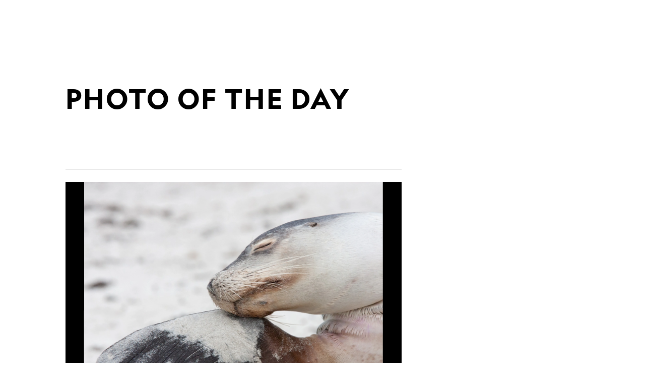

--- FILE ---
content_type: text/html; charset=utf-8
request_url: https://www.nationalgeographic.com/photo-of-the-day/photo/sea-lion-australia
body_size: 48107
content:

        <!doctype html>
        <html lang="en"lang="en">
            <head>
                <!-- NATGEO | d6a3fdbcfd54 | 4620 | c05efc2c4794602c22a9d957d4b618c4f8ca671f | www.nationalgeographic.com | Wed, 21 Jan 2026 14:36:48 GMT -->
                <meta charSet="utf-8" />
                <meta name="viewport" content="width=device-width, initial-scale=1.0, maximum-scale=2.0" />
                <meta http-equiv="x-ua-compatible" content="IE=edge,chrome=1" />
                <meta property="og:locale" content="en_US" />
                <link href="//assets-cdn.nationalgeographic.com" rel="preconnect" />
                <link href="//i.natgeofe.com" rel="preconnect" />
                <link href="//dcf.espn.com" rel="preconnect" />
                <script>__dataLayer={"page":{},"pzn":{},"site":{},"visitor":{"swid":"not applicable"},"pageViewed":false}</script>
                <script src="https://dcf.espn.com/TWDC-DTCI/prod/Bootstrap.js"></script>
                <link rel="preload" href="//assets-cdn.nationalgeographic.com/natgeo/c05efc2c4794-release-01-20-2026.2/client/natgeo/css/fusion-2fffc3e0.css" as="style" />
                
                <link data-react-helmet="true" rel="stylesheet" href="//assets-cdn.nationalgeographic.com/natgeo/c05efc2c4794-release-01-20-2026.2/client/natgeo/css/fusion-2fffc3e0.css"/><link data-react-helmet="true" rel="stylesheet" href="//assets-cdn.nationalgeographic.com/natgeo/c05efc2c4794-release-01-20-2026.2/client/natgeo/css/1240-c06f5a99.css"/><link data-react-helmet="true" rel="stylesheet" href="//assets-cdn.nationalgeographic.com/natgeo/c05efc2c4794-release-01-20-2026.2/client/natgeo/css/natgeo-b3479f6e.css"/><link data-react-helmet="true" rel="stylesheet" href="//assets-cdn.nationalgeographic.com/natgeo/c05efc2c4794-release-01-20-2026.2/client/natgeo/css/6486-e2970fa3.css"/><link data-react-helmet="true" rel="stylesheet" href="//assets-cdn.nationalgeographic.com/natgeo/c05efc2c4794-release-01-20-2026.2/client/natgeo/css/1156-07c56ce0.css"/><link data-react-helmet="true" rel="stylesheet" href="//assets-cdn.nationalgeographic.com/natgeo/c05efc2c4794-release-01-20-2026.2/client/natgeo/css/3021-807ed69a.css"/><link data-react-helmet="true" rel="stylesheet" href="//assets-cdn.nationalgeographic.com/natgeo/c05efc2c4794-release-01-20-2026.2/client/natgeo/css/4629-ca5f1ca6.css"/><link data-react-helmet="true" rel="stylesheet" href="//assets-cdn.nationalgeographic.com/natgeo/c05efc2c4794-release-01-20-2026.2/client/natgeo/css/4162-313cf2d3.css"/><link data-react-helmet="true" rel="stylesheet" href="//assets-cdn.nationalgeographic.com/natgeo/c05efc2c4794-release-01-20-2026.2/client/natgeo/css/9381-fb5623f1.css"/><link data-react-helmet="true" rel="stylesheet" href="//assets-cdn.nationalgeographic.com/natgeo/c05efc2c4794-release-01-20-2026.2/client/natgeo/css/6753-8186ac7c.css"/><link data-react-helmet="true" rel="stylesheet" href="//assets-cdn.nationalgeographic.com/natgeo/c05efc2c4794-release-01-20-2026.2/client/natgeo/css/7023-3cdb29f1.css"/><link data-react-helmet="true" rel="stylesheet" href="//assets-cdn.nationalgeographic.com/natgeo/c05efc2c4794-release-01-20-2026.2/client/natgeo/css/3097-c359bf25.css"/><link data-react-helmet="true" rel="stylesheet" href="//assets-cdn.nationalgeographic.com/natgeo/c05efc2c4794-release-01-20-2026.2/client/natgeo/css/5513-2f72675d.css"/><link data-react-helmet="true" rel="stylesheet" href="//assets-cdn.nationalgeographic.com/natgeo/c05efc2c4794-release-01-20-2026.2/client/natgeo/css/mediaspotlight-a18a3c41.css"/><link data-react-helmet="true" rel="canonical" href="https://www.nationalgeographic.com/photo-of-the-day/photo/sea-lion-australia"/><link data-react-helmet="true" rel="alternate" hreflang="en-us" href="https://www.nationalgeographic.com/photo-of-the-day"/><link data-react-helmet="true" rel="mask-icon" href="https://assets-cdn.nationalgeographic.com/natgeo/static/icons/mask-icon.svg" color="#FFCC00"/><link data-react-helmet="true" rel="shortcut icon" href="https://assets-cdn.nationalgeographic.com/natgeo/static/icons/favicon.ico"/><link data-react-helmet="true" rel="apple-touch-icon" href="https://assets-cdn.nationalgeographic.com/natgeo/static/icons/favicon-32x32.png"/><link data-react-helmet="true" rel="apple-touch-icon-precomposed" sizes="32x32" href="https://assets-cdn.nationalgeographic.com/natgeo/static/icons/favicon-32x32.png"/><link data-react-helmet="true" rel="apple-touch-icon-precomposed" sizes="180x180" href="https://assets-cdn.nationalgeographic.com/natgeo/static/icons/favicon-180x180.png"/>
                <script src="//assets-cdn.nationalgeographic.com/natgeo/c05efc2c4794-release-01-20-2026.2/client/natgeo/runtime-57351837.js" defer></script><script src="//assets-cdn.nationalgeographic.com/natgeo/c05efc2c4794-release-01-20-2026.2/client/natgeo/1240-f6c10a01.js" defer></script><script src="//assets-cdn.nationalgeographic.com/natgeo/c05efc2c4794-release-01-20-2026.2/client/natgeo/9479-e4570a09.js" defer></script><script src="//assets-cdn.nationalgeographic.com/natgeo/c05efc2c4794-release-01-20-2026.2/client/natgeo/2021-905863b7.js" defer></script><script src="//assets-cdn.nationalgeographic.com/natgeo/c05efc2c4794-release-01-20-2026.2/client/natgeo/7708-bd1924dc.js" defer></script><script src="//assets-cdn.nationalgeographic.com/natgeo/c05efc2c4794-release-01-20-2026.2/client/natgeo/1526-be33e164.js" defer></script><script src="//assets-cdn.nationalgeographic.com/natgeo/c05efc2c4794-release-01-20-2026.2/client/natgeo/192-26b74fd2.js" defer></script><script src="//assets-cdn.nationalgeographic.com/natgeo/c05efc2c4794-release-01-20-2026.2/client/natgeo/6486-dc2248e3.js" defer></script><script src="//assets-cdn.nationalgeographic.com/natgeo/c05efc2c4794-release-01-20-2026.2/client/natgeo/19-7473480a.js" defer></script><script src="//assets-cdn.nationalgeographic.com/natgeo/c05efc2c4794-release-01-20-2026.2/client/natgeo/1156-b84be174.js" defer></script><script src="//assets-cdn.nationalgeographic.com/natgeo/c05efc2c4794-release-01-20-2026.2/client/natgeo/1886-65f8367a.js" defer></script><script src="//assets-cdn.nationalgeographic.com/natgeo/c05efc2c4794-release-01-20-2026.2/client/natgeo/3021-9d8beb96.js" defer></script><script src="//assets-cdn.nationalgeographic.com/natgeo/c05efc2c4794-release-01-20-2026.2/client/natgeo/8330-0b99e529.js" defer></script><script src="//assets-cdn.nationalgeographic.com/natgeo/c05efc2c4794-release-01-20-2026.2/client/natgeo/4629-5554421d.js" defer></script><script src="//assets-cdn.nationalgeographic.com/natgeo/c05efc2c4794-release-01-20-2026.2/client/natgeo/4162-0cf9c48d.js" defer></script><script src="//assets-cdn.nationalgeographic.com/natgeo/c05efc2c4794-release-01-20-2026.2/client/natgeo/9381-59a105c6.js" defer></script><script src="//assets-cdn.nationalgeographic.com/natgeo/c05efc2c4794-release-01-20-2026.2/client/natgeo/6753-3e892efd.js" defer></script><script src="//assets-cdn.nationalgeographic.com/natgeo/c05efc2c4794-release-01-20-2026.2/client/natgeo/3097-28375b13.js" defer></script>
                <link rel="prefetch" href="//assets-cdn.nationalgeographic.com/natgeo/c05efc2c4794-release-01-20-2026.2/client/natgeo/_manifest.js" as="script" /><link rel="prefetch" href="//assets-cdn.nationalgeographic.com/natgeo/c05efc2c4794-release-01-20-2026.2/client/natgeo/natgeo-3c4746de.js" as="script" />
<link rel="prefetch" href="//assets-cdn.nationalgeographic.com/natgeo/c05efc2c4794-release-01-20-2026.2/client/natgeo/mediaspotlight-f5b4ac14.js" as="script" />
                <title data-react-helmet="true">Australian Sea Lion | National Geographic</title>
                <meta data-react-helmet="true" name="title" content="Australian Sea Lion | National Geographic"/><meta data-react-helmet="true" name="description" content="See a photo of an Australian sea lion and download free wallpaper from National Geographic."/><meta data-react-helmet="true" name="medium" content="website"/><meta data-react-helmet="true" name="guid" content="drn:src:natgeo:unison::prod:fd5444cc-4777-4438-b9d4-5085c0564b44"/><meta data-react-helmet="true" property="og:site_name" content="National Geographic"/><meta data-react-helmet="true" property="og:title" content="Australian Sea Lion"/><meta data-react-helmet="true" property="og:description" content="See a photo of an Australian sea lion and download free wallpaper from National Geographic."/><meta data-react-helmet="true" property="og:url" content="https://www.nationalgeographic.com/photo-of-the-day/photo/sea-lion-australia"/><meta data-react-helmet="true" property="og:image" content="https://i.natgeofe.com/n/dc7de46d-6c1b-4c89-98e7-1023d0bebcb3/56401.jpg"/><meta data-react-helmet="true" property="og:image:width" content="1900"/><meta data-react-helmet="true" property="og:image:height" content="997"/><meta data-react-helmet="true" property="og:type" content="article"/><meta data-react-helmet="true" name="referrer" content="origin"/><meta data-react-helmet="true" name="theme-color" content="#ffffff"/><meta data-react-helmet="true" name="tax:audiences" content="General"/><meta data-react-helmet="true" name="tax:concepts" content/><meta data-react-helmet="true" name="tax:events" content/><meta data-react-helmet="true" name="tax:firstSubject" content="Photography"/><meta data-react-helmet="true" name="tax:genres" content="Photo Gallery"/><meta data-react-helmet="true" name="tax:locations" content/><meta data-react-helmet="true" name="tax:organizations" content/><meta data-react-helmet="true" name="tax:otherSubjects" content="Black-and-White Photography, Digital Photography, Landscape Photography, Photojournalism, Portrait Photography, Street Photography, Underwater Photography, Wildlife Photography"/><meta data-react-helmet="true" name="tax:people" content/><meta data-react-helmet="true" name="tax:series" content="Photo of the Day"/><meta data-react-helmet="true" name="tax:source" content="Photography"/><meta data-react-helmet="true" name="twitter:site" content="@NatGeo"/><meta data-react-helmet="true" name="twitter:title" content="Australian Sea Lion"/><meta data-react-helmet="true" name="twitter:description" content="See a photo of an Australian sea lion and download free wallpaper from National Geographic."/><meta data-react-helmet="true" name="twitter:url" content="https://www.nationalgeographic.com/photo-of-the-day/photo/sea-lion-australia"/><meta data-react-helmet="true" name="twitter:image:src" content="https://i.natgeofe.com/n/dc7de46d-6c1b-4c89-98e7-1023d0bebcb3/56401.jpg"/><meta data-react-helmet="true" name="twitter:card" content="summary"/><meta data-react-helmet="true" name="twitter:creator" content="@NatGeo"/><meta data-react-helmet="true" name="twitter:image:alt" content="Australian Sea Lion"/><meta data-react-helmet="true" name="twitter:app:id:iphone" content="418671597"/><meta data-react-helmet="true" name="twitter:app:name:iphone" content="National Geographic"/><meta data-react-helmet="true" name="twitter:app:id:googleplay" content="com.natgeomobile.ngmagazine"/><meta data-react-helmet="true" name="twitter:app:name:googleplay" content="National Geographic"/><meta data-react-helmet="true" name="robots" content="max-image-preview:large"/><meta data-react-helmet="true" name="article:publisher" content="https://www.facebook.com/natgeo"/>
                <script data-react-helmet="true" async="true" src="https://scripts.webcontentassessor.com/scripts/340714530193d9627afecb7a2bab115079ee90db012cba398ac76b3339880fdc"></script>
                
                <script data-nr-type="legacy" data-nr-pct="100">(() => {function gc(n){n=document.cookie.match("(^|;) ?"+n+"=([^;]*)(;|$)");return n?n[2]:null}function sc(n){document.cookie=n}function smpl(n){n/=100;return!!n&&Math.random()<=n}var _nr=!1,_nrCookie=gc("_nr");null!==_nrCookie?"1"===_nrCookie&&(_nr=!0):smpl(100)?(_nr=!0,sc("_nr=1; path=/")):(_nr=!1,sc("_nr=0; path=/"));_nr && (() => {;window.NREUM||(NREUM={});NREUM.init={distributed_tracing:{enabled:true},privacy:{cookies_enabled:true},ajax:{deny_list:["bam.nr-data.net"]}};;NREUM.info = {"beacon":"bam.nr-data.net","errorBeacon":"bam.nr-data.net","sa":1,"licenseKey":"5985ced6ff","applicationID":"703643455"};__nr_require=function(t,e,n){function r(n){if(!e[n]){var o=e[n]={exports:{}};t[n][0].call(o.exports,function(e){var o=t[n][1][e];return r(o||e)},o,o.exports)}return e[n].exports}if("function"==typeof __nr_require)return __nr_require;for(var o=0;o<n.length;o++)r(n[o]);return r}({1:[function(t,e,n){function r(t){try{s.console&&console.log(t)}catch(e){}}var o,i=t("ee"),a=t(31),s={};try{o=localStorage.getItem("__nr_flags").split(","),console&&"function"==typeof console.log&&(s.console=!0,o.indexOf("dev")!==-1&&(s.dev=!0),o.indexOf("nr_dev")!==-1&&(s.nrDev=!0))}catch(c){}s.nrDev&&i.on("internal-error",function(t){r(t.stack)}),s.dev&&i.on("fn-err",function(t,e,n){r(n.stack)}),s.dev&&(r("NR AGENT IN DEVELOPMENT MODE"),r("flags: "+a(s,function(t,e){return t}).join(", ")))},{}],2:[function(t,e,n){function r(t,e,n,r,s){try{l?l-=1:o(s||new UncaughtException(t,e,n),!0)}catch(f){try{i("ierr",[f,c.now(),!0])}catch(d){}}return"function"==typeof u&&u.apply(this,a(arguments))}function UncaughtException(t,e,n){this.message=t||"Uncaught error with no additional information",this.sourceURL=e,this.line=n}function o(t,e){var n=e?null:c.now();i("err",[t,n])}var i=t("handle"),a=t(32),s=t("ee"),c=t("loader"),f=t("gos"),u=window.onerror,d=!1,p="nr@seenError";if(!c.disabled){var l=0;c.features.err=!0,t(1),window.onerror=r;try{throw new Error}catch(h){"stack"in h&&(t(14),t(13),"addEventListener"in window&&t(7),c.xhrWrappable&&t(15),d=!0)}s.on("fn-start",function(t,e,n){d&&(l+=1)}),s.on("fn-err",function(t,e,n){d&&!n[p]&&(f(n,p,function(){return!0}),this.thrown=!0,o(n))}),s.on("fn-end",function(){d&&!this.thrown&&l>0&&(l-=1)}),s.on("internal-error",function(t){i("ierr",[t,c.now(),!0])})}},{}],3:[function(t,e,n){var r=t("loader");r.disabled||(r.features.ins=!0)},{}],4:[function(t,e,n){function r(){U++,L=g.hash,this[u]=y.now()}function o(){U--,g.hash!==L&&i(0,!0);var t=y.now();this[h]=~~this[h]+t-this[u],this[d]=t}function i(t,e){E.emit("newURL",[""+g,e])}function a(t,e){t.on(e,function(){this[e]=y.now()})}var s="-start",c="-end",f="-body",u="fn"+s,d="fn"+c,p="cb"+s,l="cb"+c,h="jsTime",m="fetch",v="addEventListener",w=window,g=w.location,y=t("loader");if(w[v]&&y.xhrWrappable&&!y.disabled){var x=t(11),b=t(12),E=t(9),R=t(7),O=t(14),T=t(8),S=t(15),P=t(10),M=t("ee"),C=M.get("tracer"),N=t(23);t(17),y.features.spa=!0;var L,U=0;M.on(u,r),b.on(p,r),P.on(p,r),M.on(d,o),b.on(l,o),P.on(l,o),M.buffer([u,d,"xhr-resolved"]),R.buffer([u]),O.buffer(["setTimeout"+c,"clearTimeout"+s,u]),S.buffer([u,"new-xhr","send-xhr"+s]),T.buffer([m+s,m+"-done",m+f+s,m+f+c]),E.buffer(["newURL"]),x.buffer([u]),b.buffer(["propagate",p,l,"executor-err","resolve"+s]),C.buffer([u,"no-"+u]),P.buffer(["new-jsonp","cb-start","jsonp-error","jsonp-end"]),a(T,m+s),a(T,m+"-done"),a(P,"new-jsonp"),a(P,"jsonp-end"),a(P,"cb-start"),E.on("pushState-end",i),E.on("replaceState-end",i),w[v]("hashchange",i,N(!0)),w[v]("load",i,N(!0)),w[v]("popstate",function(){i(0,U>1)},N(!0))}},{}],5:[function(t,e,n){function r(){var t=new PerformanceObserver(function(t,e){var n=t.getEntries();s(v,[n])});try{t.observe({entryTypes:["resource"]})}catch(e){}}function o(t){if(s(v,[window.performance.getEntriesByType(w)]),window.performance["c"+p])try{window.performance[h](m,o,!1)}catch(t){}else try{window.performance[h]("webkit"+m,o,!1)}catch(t){}}function i(t){}if(window.performance&&window.performance.timing&&window.performance.getEntriesByType){var a=t("ee"),s=t("handle"),c=t(14),f=t(13),u=t(6),d=t(23),p="learResourceTimings",l="addEventListener",h="removeEventListener",m="resourcetimingbufferfull",v="bstResource",w="resource",g="-start",y="-end",x="fn"+g,b="fn"+y,E="bstTimer",R="pushState",O=t("loader");if(!O.disabled){O.features.stn=!0,t(9),"addEventListener"in window&&t(7);var T=NREUM.o.EV;a.on(x,function(t,e){var n=t[0];n instanceof T&&(this.bstStart=O.now())}),a.on(b,function(t,e){var n=t[0];n instanceof T&&s("bst",[n,e,this.bstStart,O.now()])}),c.on(x,function(t,e,n){this.bstStart=O.now(),this.bstType=n}),c.on(b,function(t,e){s(E,[e,this.bstStart,O.now(),this.bstType])}),f.on(x,function(){this.bstStart=O.now()}),f.on(b,function(t,e){s(E,[e,this.bstStart,O.now(),"requestAnimationFrame"])}),a.on(R+g,function(t){this.time=O.now(),this.startPath=location.pathname+location.hash}),a.on(R+y,function(t){s("bstHist",[location.pathname+location.hash,this.startPath,this.time])}),u()?(s(v,[window.performance.getEntriesByType("resource")]),r()):l in window.performance&&(window.performance["c"+p]?window.performance[l](m,o,d(!1)):window.performance[l]("webkit"+m,o,d(!1))),document[l]("scroll",i,d(!1)),document[l]("keypress",i,d(!1)),document[l]("click",i,d(!1))}}},{}],6:[function(t,e,n){e.exports=function(){return"PerformanceObserver"in window&&"function"==typeof window.PerformanceObserver}},{}],7:[function(t,e,n){function r(t){for(var e=t;e&&!e.hasOwnProperty(u);)e=Object.getPrototypeOf(e);e&&o(e)}function o(t){s.inPlace(t,[u,d],"-",i)}function i(t,e){return t[1]}var a=t("ee").get("events"),s=t("wrap-function")(a,!0),c=t("gos"),f=XMLHttpRequest,u="addEventListener",d="removeEventListener";e.exports=a,"getPrototypeOf"in Object?(r(document),r(window),r(f.prototype)):f.prototype.hasOwnProperty(u)&&(o(window),o(f.prototype)),a.on(u+"-start",function(t,e){var n=t[1];if(null!==n&&("function"==typeof n||"object"==typeof n)){var r=c(n,"nr@wrapped",function(){function t(){if("function"==typeof n.handleEvent)return n.handleEvent.apply(n,arguments)}var e={object:t,"function":n}[typeof n];return e?s(e,"fn-",null,e.name||"anonymous"):n});this.wrapped=t[1]=r}}),a.on(d+"-start",function(t){t[1]=this.wrapped||t[1]})},{}],8:[function(t,e,n){function r(t,e,n){var r=t[e];"function"==typeof r&&(t[e]=function(){var t=i(arguments),e={};o.emit(n+"before-start",[t],e);var a;e[m]&&e[m].dt&&(a=e[m].dt);var s=r.apply(this,t);return o.emit(n+"start",[t,a],s),s.then(function(t){return o.emit(n+"end",[null,t],s),t},function(t){throw o.emit(n+"end",[t],s),t})})}var o=t("ee").get("fetch"),i=t(32),a=t(31);e.exports=o;var s=window,c="fetch-",f=c+"body-",u=["arrayBuffer","blob","json","text","formData"],d=s.Request,p=s.Response,l=s.fetch,h="prototype",m="nr@context";d&&p&&l&&(a(u,function(t,e){r(d[h],e,f),r(p[h],e,f)}),r(s,"fetch",c),o.on(c+"end",function(t,e){var n=this;if(e){var r=e.headers.get("content-length");null!==r&&(n.rxSize=r),o.emit(c+"done",[null,e],n)}else o.emit(c+"done",[t],n)}))},{}],9:[function(t,e,n){var r=t("ee").get("history"),o=t("wrap-function")(r);e.exports=r;var i=window.history&&window.history.constructor&&window.history.constructor.prototype,a=window.history;i&&i.pushState&&i.replaceState&&(a=i),o.inPlace(a,["pushState","replaceState"],"-")},{}],10:[function(t,e,n){function r(t){function e(){f.emit("jsonp-end",[],l),t.removeEventListener("load",e,c(!1)),t.removeEventListener("error",n,c(!1))}function n(){f.emit("jsonp-error",[],l),f.emit("jsonp-end",[],l),t.removeEventListener("load",e,c(!1)),t.removeEventListener("error",n,c(!1))}var r=t&&"string"==typeof t.nodeName&&"script"===t.nodeName.toLowerCase();if(r){var o="function"==typeof t.addEventListener;if(o){var a=i(t.src);if(a){var d=s(a),p="function"==typeof d.parent[d.key];if(p){var l={};u.inPlace(d.parent,[d.key],"cb-",l),t.addEventListener("load",e,c(!1)),t.addEventListener("error",n,c(!1)),f.emit("new-jsonp",[t.src],l)}}}}}function o(){return"addEventListener"in window}function i(t){var e=t.match(d);return e?e[1]:null}function a(t,e){var n=t.match(l),r=n[1],o=n[3];return o?a(o,e[r]):e[r]}function s(t){var e=t.match(p);return e&&e.length>=3?{key:e[2],parent:a(e[1],window)}:{key:t,parent:window}}var c=t(23),f=t("ee").get("jsonp"),u=t("wrap-function")(f);if(e.exports=f,o()){var d=/[?&](?:callback|cb)=([^&#]+)/,p=/(.*).([^.]+)/,l=/^(w+)(.|$)(.*)$/,h=["appendChild","insertBefore","replaceChild"];Node&&Node.prototype&&Node.prototype.appendChild?u.inPlace(Node.prototype,h,"dom-"):(u.inPlace(HTMLElement.prototype,h,"dom-"),u.inPlace(HTMLHeadElement.prototype,h,"dom-"),u.inPlace(HTMLBodyElement.prototype,h,"dom-")),f.on("dom-start",function(t){r(t[0])})}},{}],11:[function(t,e,n){var r=t("ee").get("mutation"),o=t("wrap-function")(r),i=NREUM.o.MO;e.exports=r,i&&(window.MutationObserver=function(t){return this instanceof i?new i(o(t,"fn-")):i.apply(this,arguments)},MutationObserver.prototype=i.prototype)},{}],12:[function(t,e,n){function r(t){var e=i.context(),n=s(t,"executor-",e,null,!1),r=new f(n);return i.context(r).getCtx=function(){return e},r}var o=t("wrap-function"),i=t("ee").get("promise"),a=t("ee").getOrSetContext,s=o(i),c=t(31),f=NREUM.o.PR;e.exports=i,f&&(window.Promise=r,["all","race"].forEach(function(t){var e=f[t];f[t]=function(n){function r(t){return function(){i.emit("propagate",[null,!o],a,!1,!1),o=o||!t}}var o=!1;c(n,function(e,n){Promise.resolve(n).then(r("all"===t),r(!1))});var a=e.apply(f,arguments),s=f.resolve(a);return s}}),["resolve","reject"].forEach(function(t){var e=f[t];f[t]=function(t){var n=e.apply(f,arguments);return t!==n&&i.emit("propagate",[t,!0],n,!1,!1),n}}),f.prototype["catch"]=function(t){return this.then(null,t)},f.prototype=Object.create(f.prototype,{constructor:{value:r}}),c(Object.getOwnPropertyNames(f),function(t,e){try{r[e]=f[e]}catch(n){}}),o.wrapInPlace(f.prototype,"then",function(t){return function(){var e=this,n=o.argsToArray.apply(this,arguments),r=a(e);r.promise=e,n[0]=s(n[0],"cb-",r,null,!1),n[1]=s(n[1],"cb-",r,null,!1);var c=t.apply(this,n);return r.nextPromise=c,i.emit("propagate",[e,!0],c,!1,!1),c}}),i.on("executor-start",function(t){t[0]=s(t[0],"resolve-",this,null,!1),t[1]=s(t[1],"resolve-",this,null,!1)}),i.on("executor-err",function(t,e,n){t[1](n)}),i.on("cb-end",function(t,e,n){i.emit("propagate",[n,!0],this.nextPromise,!1,!1)}),i.on("propagate",function(t,e,n){this.getCtx&&!e||(this.getCtx=function(){if(t instanceof Promise)var e=i.context(t);return e&&e.getCtx?e.getCtx():this})}),r.toString=function(){return""+f})},{}],13:[function(t,e,n){var r=t("ee").get("raf"),o=t("wrap-function")(r),i="equestAnimationFrame";e.exports=r,o.inPlace(window,["r"+i,"mozR"+i,"webkitR"+i,"msR"+i],"raf-"),r.on("raf-start",function(t){t[0]=o(t[0],"fn-")})},{}],14:[function(t,e,n){function r(t,e,n){t[0]=a(t[0],"fn-",null,n)}function o(t,e,n){this.method=n,this.timerDuration=isNaN(t[1])?0:+t[1],t[0]=a(t[0],"fn-",this,n)}var i=t("ee").get("timer"),a=t("wrap-function")(i),s="setTimeout",c="setInterval",f="clearTimeout",u="-start",d="-";e.exports=i,a.inPlace(window,[s,"setImmediate"],s+d),a.inPlace(window,[c],c+d),a.inPlace(window,[f,"clearImmediate"],f+d),i.on(c+u,r),i.on(s+u,o)},{}],15:[function(t,e,n){function r(t,e){d.inPlace(e,["onreadystatechange"],"fn-",s)}function o(){var t=this,e=u.context(t);t.readyState>3&&!e.resolved&&(e.resolved=!0,u.emit("xhr-resolved",[],t)),d.inPlace(t,y,"fn-",s)}function i(t){x.push(t),m&&(E?E.then(a):w?w(a):(R=-R,O.data=R))}function a(){for(var t=0;t<x.length;t++)r([],x[t]);x.length&&(x=[])}function s(t,e){return e}function c(t,e){for(var n in t)e[n]=t[n];return e}t(7);var f=t("ee"),u=f.get("xhr"),d=t("wrap-function")(u),p=t(23),l=NREUM.o,h=l.XHR,m=l.MO,v=l.PR,w=l.SI,g="readystatechange",y=["onload","onerror","onabort","onloadstart","onloadend","onprogress","ontimeout"],x=[];e.exports=u;var b=window.XMLHttpRequest=function(t){var e=new h(t);try{u.emit("new-xhr",[e],e),e.addEventListener(g,o,p(!1))}catch(n){try{u.emit("internal-error",[n])}catch(r){}}return e};if(c(h,b),b.prototype=h.prototype,d.inPlace(b.prototype,["open","send"],"-xhr-",s),u.on("send-xhr-start",function(t,e){r(t,e),i(e)}),u.on("open-xhr-start",r),m){var E=v&&v.resolve();if(!w&&!v){var R=1,O=document.createTextNode(R);new m(a).observe(O,{characterData:!0})}}else f.on("fn-end",function(t){t[0]&&t[0].type===g||a()})},{}],16:[function(t,e,n){function r(t){if(!s(t))return null;var e=window.NREUM;if(!e.loader_config)return null;var n=(e.loader_config.accountID||"").toString()||null,r=(e.loader_config.agentID||"").toString()||null,f=(e.loader_config.trustKey||"").toString()||null;if(!n||!r)return null;var h=l.generateSpanId(),m=l.generateTraceId(),v=Date.now(),w={spanId:h,traceId:m,timestamp:v};return(t.sameOrigin||c(t)&&p())&&(w.traceContextParentHeader=o(h,m),w.traceContextStateHeader=i(h,v,n,r,f)),(t.sameOrigin&&!u()||!t.sameOrigin&&c(t)&&d())&&(w.newrelicHeader=a(h,m,v,n,r,f)),w}function o(t,e){return"00-"+e+"-"+t+"-01"}function i(t,e,n,r,o){var i=0,a="",s=1,c="",f="";return o+"@nr="+i+"-"+s+"-"+n+"-"+r+"-"+t+"-"+a+"-"+c+"-"+f+"-"+e}function a(t,e,n,r,o,i){var a="btoa"in window&&"function"==typeof window.btoa;if(!a)return null;var s={v:[0,1],d:{ty:"Browser",ac:r,ap:o,id:t,tr:e,ti:n}};return i&&r!==i&&(s.d.tk=i),btoa(JSON.stringify(s))}function s(t){return f()&&c(t)}function c(t){var e=!1,n={};if("init"in NREUM&&"distributed_tracing"in NREUM.init&&(n=NREUM.init.distributed_tracing),t.sameOrigin)e=!0;else if(n.allowed_origins instanceof Array)for(var r=0;r<n.allowed_origins.length;r++){var o=h(n.allowed_origins[r]);if(t.hostname===o.hostname&&t.protocol===o.protocol&&t.port===o.port){e=!0;break}}return e}function f(){return"init"in NREUM&&"distributed_tracing"in NREUM.init&&!!NREUM.init.distributed_tracing.enabled}function u(){return"init"in NREUM&&"distributed_tracing"in NREUM.init&&!!NREUM.init.distributed_tracing.exclude_newrelic_header}function d(){return"init"in NREUM&&"distributed_tracing"in NREUM.init&&NREUM.init.distributed_tracing.cors_use_newrelic_header!==!1}function p(){return"init"in NREUM&&"distributed_tracing"in NREUM.init&&!!NREUM.init.distributed_tracing.cors_use_tracecontext_headers}var l=t(28),h=t(18);e.exports={generateTracePayload:r,shouldGenerateTrace:s}},{}],17:[function(t,e,n){function r(t){var e=this.params,n=this.metrics;if(!this.ended){this.ended=!0;for(var r=0;r<p;r++)t.removeEventListener(d[r],this.listener,!1);return e.protocol&&"data"===e.protocol?void g("Ajax/DataUrl/Excluded"):void(e.aborted||(n.duration=a.now()-this.startTime,this.loadCaptureCalled||4!==t.readyState?null==e.status&&(e.status=0):i(this,t),n.cbTime=this.cbTime,s("xhr",[e,n,this.startTime,this.endTime,"xhr"],this)))}}function o(t,e){var n=c(e),r=t.params;r.hostname=n.hostname,r.port=n.port,r.protocol=n.protocol,r.host=n.hostname+":"+n.port,r.pathname=n.pathname,t.parsedOrigin=n,t.sameOrigin=n.sameOrigin}function i(t,e){t.params.status=e.status;var n=v(e,t.lastSize);if(n&&(t.metrics.rxSize=n),t.sameOrigin){var r=e.getResponseHeader("X-NewRelic-App-Data");r&&(t.params.cat=r.split(", ").pop())}t.loadCaptureCalled=!0}var a=t("loader");if(a.xhrWrappable&&!a.disabled){var s=t("handle"),c=t(18),f=t(16).generateTracePayload,u=t("ee"),d=["load","error","abort","timeout"],p=d.length,l=t("id"),h=t(24),m=t(22),v=t(19),w=t(23),g=t(25).recordSupportability,y=NREUM.o.REQ,x=window.XMLHttpRequest;a.features.xhr=!0,t(15),t(8),u.on("new-xhr",function(t){var e=this;e.totalCbs=0,e.called=0,e.cbTime=0,e.end=r,e.ended=!1,e.xhrGuids={},e.lastSize=null,e.loadCaptureCalled=!1,e.params=this.params||{},e.metrics=this.metrics||{},t.addEventListener("load",function(n){i(e,t)},w(!1)),h&&(h>34||h<10)||t.addEventListener("progress",function(t){e.lastSize=t.loaded},w(!1))}),u.on("open-xhr-start",function(t){this.params={method:t[0]},o(this,t[1]),this.metrics={}}),u.on("open-xhr-end",function(t,e){"loader_config"in NREUM&&"xpid"in NREUM.loader_config&&this.sameOrigin&&e.setRequestHeader("X-NewRelic-ID",NREUM.loader_config.xpid);var n=f(this.parsedOrigin);if(n){var r=!1;n.newrelicHeader&&(e.setRequestHeader("newrelic",n.newrelicHeader),r=!0),n.traceContextParentHeader&&(e.setRequestHeader("traceparent",n.traceContextParentHeader),n.traceContextStateHeader&&e.setRequestHeader("tracestate",n.traceContextStateHeader),r=!0),r&&(this.dt=n)}}),u.on("send-xhr-start",function(t,e){var n=this.metrics,r=t[0],o=this;if(n&&r){var i=m(r);i&&(n.txSize=i)}this.startTime=a.now(),this.listener=function(t){try{"abort"!==t.type||o.loadCaptureCalled||(o.params.aborted=!0),("load"!==t.type||o.called===o.totalCbs&&(o.onloadCalled||"function"!=typeof e.onload))&&o.end(e)}catch(n){try{u.emit("internal-error",[n])}catch(r){}}};for(var s=0;s<p;s++)e.addEventListener(d[s],this.listener,w(!1))}),u.on("xhr-cb-time",function(t,e,n){this.cbTime+=t,e?this.onloadCalled=!0:this.called+=1,this.called!==this.totalCbs||!this.onloadCalled&&"function"==typeof n.onload||this.end(n)}),u.on("xhr-load-added",function(t,e){var n=""+l(t)+!!e;this.xhrGuids&&!this.xhrGuids[n]&&(this.xhrGuids[n]=!0,this.totalCbs+=1)}),u.on("xhr-load-removed",function(t,e){var n=""+l(t)+!!e;this.xhrGuids&&this.xhrGuids[n]&&(delete this.xhrGuids[n],this.totalCbs-=1)}),u.on("xhr-resolved",function(){this.endTime=a.now()}),u.on("addEventListener-end",function(t,e){e instanceof x&&"load"===t[0]&&u.emit("xhr-load-added",[t[1],t[2]],e)}),u.on("removeEventListener-end",function(t,e){e instanceof x&&"load"===t[0]&&u.emit("xhr-load-removed",[t[1],t[2]],e)}),u.on("fn-start",function(t,e,n){e instanceof x&&("onload"===n&&(this.onload=!0),("load"===(t[0]&&t[0].type)||this.onload)&&(this.xhrCbStart=a.now()))}),u.on("fn-end",function(t,e){this.xhrCbStart&&u.emit("xhr-cb-time",[a.now()-this.xhrCbStart,this.onload,e],e)}),u.on("fetch-before-start",function(t){function e(t,e){var n=!1;return e.newrelicHeader&&(t.set("newrelic",e.newrelicHeader),n=!0),e.traceContextParentHeader&&(t.set("traceparent",e.traceContextParentHeader),e.traceContextStateHeader&&t.set("tracestate",e.traceContextStateHeader),n=!0),n}var n,r=t[1]||{};"string"==typeof t[0]?n=t[0]:t[0]&&t[0].url?n=t[0].url:window.URL&&t[0]&&t[0]instanceof URL&&(n=t[0].href),n&&(this.parsedOrigin=c(n),this.sameOrigin=this.parsedOrigin.sameOrigin);var o=f(this.parsedOrigin);if(o&&(o.newrelicHeader||o.traceContextParentHeader))if("string"==typeof t[0]||window.URL&&t[0]&&t[0]instanceof URL){var i={};for(var a in r)i[a]=r[a];i.headers=new Headers(r.headers||{}),e(i.headers,o)&&(this.dt=o),t.length>1?t[1]=i:t.push(i)}else t[0]&&t[0].headers&&e(t[0].headers,o)&&(this.dt=o)}),u.on("fetch-start",function(t,e){this.params={},this.metrics={},this.startTime=a.now(),this.dt=e,t.length>=1&&(this.target=t[0]),t.length>=2&&(this.opts=t[1]);var n,r=this.opts||{},i=this.target;if("string"==typeof i?n=i:"object"==typeof i&&i instanceof y?n=i.url:window.URL&&"object"==typeof i&&i instanceof URL&&(n=i.href),o(this,n),"data"!==this.params.protocol){var s=(""+(i&&i instanceof y&&i.method||r.method||"GET")).toUpperCase();this.params.method=s,this.txSize=m(r.body)||0}}),u.on("fetch-done",function(t,e){if(this.endTime=a.now(),this.params||(this.params={}),"data"===this.params.protocol)return void g("Ajax/DataUrl/Excluded");this.params.status=e?e.status:0;var n;"string"==typeof this.rxSize&&this.rxSize.length>0&&(n=+this.rxSize);var r={txSize:this.txSize,rxSize:n,duration:a.now()-this.startTime};s("xhr",[this.params,r,this.startTime,this.endTime,"fetch"],this)})}},{}],18:[function(t,e,n){var r={};e.exports=function(t){if(t in r)return r[t];if(0===(t||"").indexOf("data:"))return{protocol:"data"};var e=document.createElement("a"),n=window.location,o={};e.href=t,o.port=e.port;var i=e.href.split("://");!o.port&&i[1]&&(o.port=i[1].split("/")[0].split("@").pop().split(":")[1]),o.port&&"0"!==o.port||(o.port="https"===i[0]?"443":"80"),o.hostname=e.hostname||n.hostname,o.pathname=e.pathname,o.protocol=i[0],"/"!==o.pathname.charAt(0)&&(o.pathname="/"+o.pathname);var a=!e.protocol||":"===e.protocol||e.protocol===n.protocol,s=e.hostname===document.domain&&e.port===n.port;return o.sameOrigin=a&&(!e.hostname||s),"/"===o.pathname&&(r[t]=o),o}},{}],19:[function(t,e,n){function r(t,e){var n=t.responseType;return"json"===n&&null!==e?e:"arraybuffer"===n||"blob"===n||"json"===n?o(t.response):"text"===n||""===n||void 0===n?o(t.responseText):void 0}var o=t(22);e.exports=r},{}],20:[function(t,e,n){function r(){}function o(t,e,n,r){return function(){return u.recordSupportability("API/"+e+"/called"),i(t+e,[f.now()].concat(s(arguments)),n?null:this,r),n?void 0:this}}var i=t("handle"),a=t(31),s=t(32),c=t("ee").get("tracer"),f=t("loader"),u=t(25),d=NREUM;"undefined"==typeof window.newrelic&&(newrelic=d);var p=["setPageViewName","setCustomAttribute","setErrorHandler","finished","addToTrace","inlineHit","addRelease"],l="api-",h=l+"ixn-";a(p,function(t,e){d[e]=o(l,e,!0,"api")}),d.addPageAction=o(l,"addPageAction",!0),d.setCurrentRouteName=o(l,"routeName",!0),e.exports=newrelic,d.interaction=function(){return(new r).get()};var m=r.prototype={createTracer:function(t,e){var n={},r=this,o="function"==typeof e;return i(h+"tracer",[f.now(),t,n],r),function(){if(c.emit((o?"":"no-")+"fn-start",[f.now(),r,o],n),o)try{return e.apply(this,arguments)}catch(t){throw c.emit("fn-err",[arguments,this,t],n),t}finally{c.emit("fn-end",[f.now()],n)}}}};a("actionText,setName,setAttribute,save,ignore,onEnd,getContext,end,get".split(","),function(t,e){m[e]=o(h,e)}),newrelic.noticeError=function(t,e){"string"==typeof t&&(t=new Error(t)),u.recordSupportability("API/noticeError/called"),i("err",[t,f.now(),!1,e])}},{}],21:[function(t,e,n){function r(t){if(NREUM.init){for(var e=NREUM.init,n=t.split("."),r=0;r<n.length-1;r++)if(e=e[n[r]],"object"!=typeof e)return;return e=e[n[n.length-1]]}}e.exports={getConfiguration:r}},{}],22:[function(t,e,n){e.exports=function(t){if("string"==typeof t&&t.length)return t.length;if("object"==typeof t){if("undefined"!=typeof ArrayBuffer&&t instanceof ArrayBuffer&&t.byteLength)return t.byteLength;if("undefined"!=typeof Blob&&t instanceof Blob&&t.size)return t.size;if(!("undefined"!=typeof FormData&&t instanceof FormData))try{return JSON.stringify(t).length}catch(e){return}}}},{}],23:[function(t,e,n){var r=!1;try{var o=Object.defineProperty({},"passive",{get:function(){r=!0}});window.addEventListener("testPassive",null,o),window.removeEventListener("testPassive",null,o)}catch(i){}e.exports=function(t){return r?{passive:!0,capture:!!t}:!!t}},{}],24:[function(t,e,n){var r=0,o=navigator.userAgent.match(/Firefox[/s](d+.d+)/);o&&(r=+o[1]),e.exports=r},{}],25:[function(t,e,n){function r(t,e){var n=[a,t,{name:t},e];return i("storeMetric",n,null,"api"),n}function o(t,e){var n=[s,t,{name:t},e];return i("storeEventMetrics",n,null,"api"),n}var i=t("handle"),a="sm",s="cm";e.exports={constants:{SUPPORTABILITY_METRIC:a,CUSTOM_METRIC:s},recordSupportability:r,recordCustom:o}},{}],26:[function(t,e,n){function r(){return s.exists&&performance.now?Math.round(performance.now()):(i=Math.max((new Date).getTime(),i))-a}function o(){return i}var i=(new Date).getTime(),a=i,s=t(33);e.exports=r,e.exports.offset=a,e.exports.getLastTimestamp=o},{}],27:[function(t,e,n){function r(t,e){var n=t.getEntries();n.forEach(function(t){"first-paint"===t.name?l("timing",["fp",Math.floor(t.startTime)]):"first-contentful-paint"===t.name&&l("timing",["fcp",Math.floor(t.startTime)])})}function o(t,e){var n=t.getEntries();if(n.length>0){var r=n[n.length-1];if(f&&f<r.startTime)return;var o=[r],i=a({});i&&o.push(i),l("lcp",o)}}function i(t){t.getEntries().forEach(function(t){t.hadRecentInput||l("cls",[t])})}function a(t){var e=navigator.connection||navigator.mozConnection||navigator.webkitConnection;if(e)return e.type&&(t["net-type"]=e.type),e.effectiveType&&(t["net-etype"]=e.effectiveType),e.rtt&&(t["net-rtt"]=e.rtt),e.downlink&&(t["net-dlink"]=e.downlink),t}function s(t){if(t instanceof w&&!y){var e=Math.round(t.timeStamp),n={type:t.type};a(n),e<=h.now()?n.fid=h.now()-e:e>h.offset&&e<=Date.now()?(e-=h.offset,n.fid=h.now()-e):e=h.now(),y=!0,l("timing",["fi",e,n])}}function c(t){"hidden"===t&&(f=h.now(),l("pageHide",[f]))}if(!("init"in NREUM&&"page_view_timing"in NREUM.init&&"enabled"in NREUM.init.page_view_timing&&NREUM.init.page_view_timing.enabled===!1)){var f,u,d,p,l=t("handle"),h=t("loader"),m=t(30),v=t(23),w=NREUM.o.EV;if("PerformanceObserver"in window&&"function"==typeof window.PerformanceObserver){u=new PerformanceObserver(r);try{u.observe({entryTypes:["paint"]})}catch(g){}d=new PerformanceObserver(o);try{d.observe({entryTypes:["largest-contentful-paint"]})}catch(g){}p=new PerformanceObserver(i);try{p.observe({type:"layout-shift",buffered:!0})}catch(g){}}if("addEventListener"in document){var y=!1,x=["click","keydown","mousedown","pointerdown","touchstart"];x.forEach(function(t){document.addEventListener(t,s,v(!1))})}m(c)}},{}],28:[function(t,e,n){function r(){function t(){return e?15&e[n++]:16*Math.random()|0}var e=null,n=0,r=window.crypto||window.msCrypto;r&&r.getRandomValues&&(e=r.getRandomValues(new Uint8Array(31)));for(var o,i="xxxxxxxx-xxxx-4xxx-yxxx-xxxxxxxxxxxx",a="",s=0;s<i.length;s++)o=i[s],"x"===o?a+=t().toString(16):"y"===o?(o=3&t()|8,a+=o.toString(16)):a+=o;return a}function o(){return a(16)}function i(){return a(32)}function a(t){function e(){return n?15&n[r++]:16*Math.random()|0}var n=null,r=0,o=window.crypto||window.msCrypto;o&&o.getRandomValues&&Uint8Array&&(n=o.getRandomValues(new Uint8Array(t)));for(var i=[],a=0;a<t;a++)i.push(e().toString(16));return i.join("")}e.exports={generateUuid:r,generateSpanId:o,generateTraceId:i}},{}],29:[function(t,e,n){function r(t,e){if(!o)return!1;if(t!==o)return!1;if(!e)return!0;if(!i)return!1;for(var n=i.split("."),r=e.split("."),a=0;a<r.length;a++)if(r[a]!==n[a])return!1;return!0}var o=null,i=null,a=/Version\/(\S+)\s+Safari/;if(navigator.userAgent){var s=navigator.userAgent,c=s.match(a);c&&s.indexOf("Chrome")===-1&&s.indexOf("Chromium")===-1&&(o="Safari",i=c[1])}e.exports={agent:o,version:i,match:r}},{}],30:[function(t,e,n){function r(t){function e(){t(s&&document[s]?document[s]:document[i]?"hidden":"visible")}"addEventListener"in document&&a&&document.addEventListener(a,e,o(!1))}var o=t(23);e.exports=r;var i,a,s;"undefined"!=typeof document.hidden?(i="hidden",a="visibilitychange",s="visibilityState"):"undefined"!=typeof document.msHidden?(i="msHidden",a="msvisibilitychange"):"undefined"!=typeof document.webkitHidden&&(i="webkitHidden",a="webkitvisibilitychange",s="webkitVisibilityState")},{}],31:[function(t,e,n){function r(t,e){var n=[],r="",i=0;for(r in t)o.call(t,r)&&(n[i]=e(r,t[r]),i+=1);return n}var o=Object.prototype.hasOwnProperty;e.exports=r},{}],32:[function(t,e,n){function r(t,e,n){e||(e=0),"undefined"==typeof n&&(n=t?t.length:0);for(var r=-1,o=n-e||0,i=Array(o<0?0:o);++r<o;)i[r]=t[e+r];return i}e.exports=r},{}],33:[function(t,e,n){e.exports={exists:"undefined"!=typeof window.performance&&window.performance.timing&&"undefined"!=typeof window.performance.timing.navigationStart}},{}],ee:[function(t,e,n){function r(){}function o(t){function e(t){return t&&t instanceof r?t:t?f(t,c,a):a()}function n(n,r,o,i,a){if(a!==!1&&(a=!0),!l.aborted||i){t&&a&&t(n,r,o);for(var s=e(o),c=m(n),f=c.length,u=0;u<f;u++)c[u].apply(s,r);var p=d[y[n]];return p&&p.push([x,n,r,s]),s}}function i(t,e){g[t]=m(t).concat(e)}function h(t,e){var n=g[t];if(n)for(var r=0;r<n.length;r++)n[r]===e&&n.splice(r,1)}function m(t){return g[t]||[]}function v(t){return p[t]=p[t]||o(n)}function w(t,e){l.aborted||u(t,function(t,n){e=e||"feature",y[n]=e,e in d||(d[e]=[])})}var g={},y={},x={on:i,addEventListener:i,removeEventListener:h,emit:n,get:v,listeners:m,context:e,buffer:w,abort:s,aborted:!1};return x}function i(t){return f(t,c,a)}function a(){return new r}function s(){(d.api||d.feature)&&(l.aborted=!0,d=l.backlog={})}var c="nr@context",f=t("gos"),u=t(31),d={},p={},l=e.exports=o();e.exports.getOrSetContext=i,l.backlog=d},{}],gos:[function(t,e,n){function r(t,e,n){if(o.call(t,e))return t[e];var r=n();if(Object.defineProperty&&Object.keys)try{return Object.defineProperty(t,e,{value:r,writable:!0,enumerable:!1}),r}catch(i){}return t[e]=r,r}var o=Object.prototype.hasOwnProperty;e.exports=r},{}],handle:[function(t,e,n){function r(t,e,n,r){o.buffer([t],r),o.emit(t,e,n)}var o=t("ee").get("handle");e.exports=r,r.ee=o},{}],id:[function(t,e,n){function r(t){var e=typeof t;return!t||"object"!==e&&"function"!==e?-1:t===window?0:a(t,i,function(){return o++})}var o=1,i="nr@id",a=t("gos");e.exports=r},{}],loader:[function(t,e,n){function r(){if(!T++){var t=O.info=NREUM.info,e=m.getElementsByTagName("script")[0];if(setTimeout(f.abort,3e4),!(t&&t.licenseKey&&t.applicationID&&e))return f.abort();c(E,function(e,n){t[e]||(t[e]=n)});var n=a();s("mark",["onload",n+O.offset],null,"api"),s("timing",["load",n]);var r=m.createElement("script");0===t.agent.indexOf("http://")||0===t.agent.indexOf("https://")?r.src=t.agent:r.src=l+"://"+t.agent,e.parentNode.insertBefore(r,e)}}function o(){"complete"===m.readyState&&i()}function i(){s("mark",["domContent",a()+O.offset],null,"api")}var a=t(26),s=t("handle"),c=t(31),f=t("ee"),u=t(29),d=t(21),p=t(23),l=d.getConfiguration("ssl")===!1?"http":"https",h=window,m=h.document,v="addEventListener",w="attachEvent",g=h.XMLHttpRequest,y=g&&g.prototype,x=!1;NREUM.o={ST:setTimeout,SI:h.setImmediate,CT:clearTimeout,XHR:g,REQ:h.Request,EV:h.Event,PR:h.Promise,MO:h.MutationObserver};var b=""+location,E={beacon:"bam.nr-data.net",errorBeacon:"bam.nr-data.net",agent:"js-agent.newrelic.com/nr-spa-1216.min.js"},R=g&&y&&y[v]&&!/CriOS/.test(navigator.userAgent),O=e.exports={offset:a.getLastTimestamp(),now:a,origin:b,features:{},xhrWrappable:R,userAgent:u,disabled:x};if(!x){t(20),t(27),m[v]?(m[v]("DOMContentLoaded",i,p(!1)),h[v]("load",r,p(!1))):(m[w]("onreadystatechange",o),h[w]("onload",r)),s("mark",["firstbyte",a.getLastTimestamp()],null,"api");var T=0}},{}],"wrap-function":[function(t,e,n){function r(t,e){function n(e,n,r,c,f){function nrWrapper(){var i,a,u,p;try{a=this,i=d(arguments),u="function"==typeof r?r(i,a):r||{}}catch(l){o([l,"",[i,a,c],u],t)}s(n+"start",[i,a,c],u,f);try{return p=e.apply(a,i)}catch(h){throw s(n+"err",[i,a,h],u,f),h}finally{s(n+"end",[i,a,p],u,f)}}return a(e)?e:(n||(n=""),nrWrapper[p]=e,i(e,nrWrapper,t),nrWrapper)}function r(t,e,r,o,i){r||(r="");var s,c,f,u="-"===r.charAt(0);for(f=0;f<e.length;f++)c=e[f],s=t[c],a(s)||(t[c]=n(s,u?c+r:r,o,c,i))}function s(n,r,i,a){if(!h||e){var s=h;h=!0;try{t.emit(n,r,i,e,a)}catch(c){o([c,n,r,i],t)}h=s}}return t||(t=u),n.inPlace=r,n.flag=p,n}function o(t,e){e||(e=u);try{e.emit("internal-error",t)}catch(n){}}function i(t,e,n){if(Object.defineProperty&&Object.keys)try{var r=Object.keys(t);return r.forEach(function(n){Object.defineProperty(e,n,{get:function(){return t[n]},set:function(e){return t[n]=e,e}})}),e}catch(i){o([i],n)}for(var a in t)l.call(t,a)&&(e[a]=t[a]);return e}function a(t){return!(t&&t instanceof Function&&t.apply&&!t[p])}function s(t,e){var n=e(t);return n[p]=t,i(t,n,u),n}function c(t,e,n){var r=t[e];t[e]=s(r,n)}function f(){for(var t=arguments.length,e=new Array(t),n=0;n<t;++n)e[n]=arguments[n];return e}var u=t("ee"),d=t(32),p="nr@original",l=Object.prototype.hasOwnProperty,h=!1;e.exports=r,e.exports.wrapFunction=s,e.exports.wrapInPlace=c,e.exports.argsToArray=f},{}]},{},["loader",2,17,5,3,4]);;NREUM.info={"beacon":"bam.nr-data.net","errorBeacon":"bam.nr-data.net","sa":1,"licenseKey":"8d01ff17d1","applicationID":"415461361"}})();})();</script>

                

            </head>
            <body>
                <div id="nav-container"></div>
                
                <div id="natgeo"><div id="fitt-analytics"><div></div><div><div class="ResponsiveWrapper"><div class="GlobalNav" style="--navbarHeight:68px"></div></div></div><div class="stickyFrame stickyFrame--bottom"></div><div class="bp-mobileMDPlus bp-mobileLGPlus bp-tabletPlus bp-desktopPlus bp-desktopLGPlus" data-fitt-page-type="mediaspotlight"><div class="ResponsiveWrapper" data-wrapping="Layout"><div class="PageLayout page-container cf PageLayout--desktopLg PageLayout--mediaspotlight fitt-fade-in"><div class="PageLayout__Main" role="main" tabindex="-1"><div class="FrameBackgroundFull"><div class="FrameBackgroundFull__BackgroundImage" aria-hidden="true"><div class="BackgroundImage"><div class="RatioFrame aspect-ratio--16x9"></div></div></div><div class="GeneralContainer"><div class="MediaSpotlightModule"><div class="MediaSpotlightModule__feed"><div tabindex="-1" aria-hidden="true" class="ad-wrapper"><div data-box-type="fitt-adbox-pixel"><div class="Ad pixel pixel ad-slot" data-slot-type="pixel" data-collapse-before-load="true" data-slot-kvps="pos=pixel"></div></div></div><div class="GeneralHeading GeneralHeading--light GeneralHeading--left"><h2 class="GeneralHeading__Header GeneralHeading__Header--caps">Photo of the Day</h2></div><div class="MediaSpotlightGallery"><header class="Article__Header"><div class="Article__Header__Branding"></div><div class="Article__Header__Meta Article__Header__Meta--spacing-bottom"><section class="Share flex flex-no-wrap Article__Header__Share Article__Header__Share--noTimeStamp"><button aria-label="Share on Facebook" class="Button Button--default Button--icon-noLabel Share__Item Share__Item--facebook" tabindex="0"><svg focusable="false" aria-hidden="true" class="Share__Icon icon__svg" viewBox="0 0 24 24"><use xlink:href="#icon__social__facebook"></use></svg><span class="Share__Text">Share</span></button><button aria-label="Tweet" class="Button Button--default Button--icon-noLabel Share__Item Share__Item--twitter" tabindex="0"><svg focusable="false" aria-hidden="true" class="Share__Icon icon__svg" viewBox="0 0 24 24"><use xlink:href="#icon__social__twitter"></use></svg><span class="Share__Text">Tweet</span></button><button aria-label="Email" class="Button Button--default Button--icon-noLabel Share__Item Share__Item--email__filled" tabindex="0"><svg focusable="false" aria-hidden="true" class="Share__Icon icon__svg" viewBox="0 0 24 24"><use xlink:href="#icon__email__filled"></use></svg><span class="Share__Text">Email</span></button></section></div></header><div class="InlineGallery InlineGallery--dark InlineGallery--noHeader" tabindex="0" aria-label="Inline Gallery" aria-roledescription="carousel"><div class="ResponsiveWrapper"><aside class="InlineElement InlineElement--content-width InlineElement--desktop" aria-label="Image Gallery Lead"><div class="Gallery"><div class="Gallery__Container relative"><div style="display:block;flex-grow:1;width:auto"><div class="Gallery__Swipeable" style="overflow-x:hidden"><div class="fitt-swipeable-container" id="drn:src:natgeo:unison::prod:7671ccb9-e964-4c97-99dd-576901e74ed0" style="display:flex;will-change:transform;transform:translateX(-1000%);transition:transform 350ms cubic-bezier(0.0, 0.0, 0.2, 1)" role="presentation"><div style="width:100%;flex-basis:100%;flex-shrink:0;overflow:auto" role="group" aria-roledescription="slide" aria-label="1 of 21" aria-hidden="true" aria-live="polite"><div class="Gallery__Ratio aspect-ratio--parent aspect-ratio--3x2"><div class="Gallery__ImageWrapper absolute-fill flex items-center justify-center aspect-ratio--child"><div data-track-event_name="gallery_action" data-track-action_type="enlarge" data-track-custom="yes" class="fitt-tracker"><div class="absolute-fill flex items-center justify-center CopyrightImage"><img alt="Castle and fields" class="Image Gallery__Image Gallery__Image--auto" draggable="false" data-mptype="image" src="[data-uri]"/><div class="Image__Copyright" style="top:0">Please be respectful of copyright. Unauthorized use is prohibited.</div></div></div></div></div></div><div style="width:100%;flex-basis:100%;flex-shrink:0;overflow:auto" role="group" aria-roledescription="slide" aria-label="2 of 21" aria-hidden="true" aria-live="polite"><div class="Gallery__Ratio aspect-ratio--parent aspect-ratio--3x2"><div class="Gallery__ImageWrapper absolute-fill flex items-center justify-center aspect-ratio--child"><div data-track-event_name="gallery_action" data-track-action_type="enlarge" data-track-custom="yes" class="fitt-tracker"><div class="absolute-fill flex items-center justify-center CopyrightImage"><img alt="Scanned by: Retouched by: DT-PK QC&#x27;d by: DT-AS" class="Image Gallery__Image Gallery__Image--auto" draggable="false" data-mptype="image" src="[data-uri]"/><div class="Image__Copyright" style="top:0">Please be respectful of copyright. Unauthorized use is prohibited.</div></div></div></div></div></div><div style="width:100%;flex-basis:100%;flex-shrink:0;overflow:auto" role="group" aria-roledescription="slide" aria-label="3 of 21" aria-hidden="true" aria-live="polite"><div class="Gallery__Ratio aspect-ratio--parent aspect-ratio--3x2"><div class="Gallery__ImageWrapper absolute-fill flex items-center justify-center aspect-ratio--child"><div data-track-event_name="gallery_action" data-track-action_type="enlarge" data-track-custom="yes" class="fitt-tracker"><div class="absolute-fill flex items-center justify-center CopyrightImage"><img alt="Picture 013" class="Image Gallery__Image Gallery__Image--auto" draggable="false" data-mptype="image" src="[data-uri]"/><div class="Image__Copyright" style="top:0">Please be respectful of copyright. Unauthorized use is prohibited.</div></div></div></div></div></div><div style="width:100%;flex-basis:100%;flex-shrink:0;overflow:auto" role="group" aria-roledescription="slide" aria-label="4 of 21" aria-hidden="true" aria-live="polite"><div class="Gallery__Ratio aspect-ratio--parent aspect-ratio--3x2"><div class="Gallery__ImageWrapper absolute-fill flex items-center justify-center aspect-ratio--child"><div data-track-event_name="gallery_action" data-track-action_type="enlarge" data-track-custom="yes" class="fitt-tracker"><div class="absolute-fill flex items-center justify-center CopyrightImage"><img alt="4006.jpg" class="Image Gallery__Image Gallery__Image--auto" draggable="false" data-mptype="image" src="[data-uri]"/><div class="Image__Copyright" style="top:0">Please be respectful of copyright. Unauthorized use is prohibited.</div></div></div></div></div></div><div style="width:100%;flex-basis:100%;flex-shrink:0;overflow:auto" role="group" aria-roledescription="slide" aria-label="5 of 21" aria-hidden="true" aria-live="polite"><div class="Gallery__Ratio aspect-ratio--parent aspect-ratio--3x2"><div class="Gallery__ImageWrapper absolute-fill flex items-center justify-center aspect-ratio--child"><div data-track-event_name="gallery_action" data-track-action_type="enlarge" data-track-custom="yes" class="fitt-tracker"><div class="absolute-fill flex items-center justify-center CopyrightImage"><img alt="Scanned by: Retouched by: DT-MB QC&#x27;d by: DT-MS" class="Image Gallery__Image Gallery__Image--auto" draggable="false" data-mptype="image" src="[data-uri]"/><div class="Image__Copyright" style="top:0">Please be respectful of copyright. Unauthorized use is prohibited.</div></div></div></div></div></div><div style="width:100%;flex-basis:100%;flex-shrink:0;overflow:auto" role="group" aria-roledescription="slide" aria-label="6 of 21" aria-hidden="true" aria-live="polite"><div class="Gallery__Ratio aspect-ratio--parent aspect-ratio--3x2"><div class="Gallery__ImageWrapper absolute-fill flex items-center justify-center aspect-ratio--child"><div data-track-event_name="gallery_action" data-track-action_type="enlarge" data-track-custom="yes" class="fitt-tracker"><div class="absolute-fill flex items-center justify-center CopyrightImage"><img alt="Scanned by: Retouched by: DT-DK QC&#x27;d by: DT-PK GRADE : - A QC by CWL" class="Image Gallery__Image Gallery__Image--auto" draggable="false" data-mptype="image" src="[data-uri]"/><div class="Image__Copyright" style="top:0">Please be respectful of copyright. Unauthorized use is prohibited.</div></div></div></div></div></div><div style="width:100%;flex-basis:100%;flex-shrink:0;overflow:auto" role="group" aria-roledescription="slide" aria-label="7 of 21" aria-hidden="true" aria-live="polite"><div class="Gallery__Ratio aspect-ratio--parent aspect-ratio--3x2"><div class="Gallery__ImageWrapper absolute-fill flex items-center justify-center aspect-ratio--child"><div data-track-event_name="gallery_action" data-track-action_type="enlarge" data-track-custom="yes" class="fitt-tracker"><div class="absolute-fill flex items-center justify-center CopyrightImage"><img alt="Scanned by: Retouched by: DT-AY QC&#x27;d by: DT-AU GRADES :- A" class="Image Gallery__Image Gallery__Image--auto" draggable="false" data-mptype="image" src="[data-uri]"/><div class="Image__Copyright" style="top:0">Please be respectful of copyright. Unauthorized use is prohibited.</div></div></div></div></div></div><div style="width:100%;flex-basis:100%;flex-shrink:0;overflow:auto" role="group" aria-roledescription="slide" aria-label="8 of 21" aria-hidden="true" aria-live="polite"><div class="Gallery__Ratio aspect-ratio--parent aspect-ratio--3x2"><div class="Gallery__ImageWrapper absolute-fill flex items-center justify-center aspect-ratio--child"><div data-track-event_name="gallery_action" data-track-action_type="enlarge" data-track-custom="yes" class="fitt-tracker"><div class="absolute-fill flex items-center justify-center CopyrightImage"><img alt="Diver and statue of Christ" class="Image Gallery__Image Gallery__Image--auto" draggable="false" data-mptype="image" src="[data-uri]"/><div class="Image__Copyright" style="top:0">Please be respectful of copyright. Unauthorized use is prohibited.</div></div></div></div></div></div><div style="width:100%;flex-basis:100%;flex-shrink:0;overflow:auto" role="group" aria-roledescription="slide" aria-label="9 of 21" aria-hidden="true" aria-live="polite"><div class="Gallery__Ratio aspect-ratio--parent aspect-ratio--3x2"><div class="Gallery__ImageWrapper absolute-fill flex items-center justify-center aspect-ratio--child"><div data-track-event_name="gallery_action" data-track-action_type="enlarge" data-track-custom="yes" class="fitt-tracker"><div class="absolute-fill flex items-center justify-center CopyrightImage"><img alt="The grotto shelters Anasazi ruins, valley and canyons beyond." class="Image Gallery__Image Gallery__Image--auto" draggable="false" data-mptype="image" src="[data-uri]"/><div class="Image__Copyright" style="top:0">Please be respectful of copyright. Unauthorized use is prohibited.</div></div></div></div></div></div><div style="width:100%;flex-basis:100%;flex-shrink:0;overflow:auto" role="group" aria-roledescription="slide" aria-label="10 of 21" aria-hidden="true" aria-live="polite"><div class="Gallery__Ratio aspect-ratio--parent aspect-ratio--3x2"><div class="Gallery__ImageWrapper absolute-fill flex items-center justify-center aspect-ratio--child"><div data-track-event_name="gallery_action" data-track-action_type="enlarge" data-track-custom="yes" class="fitt-tracker"><div class="absolute-fill flex items-center justify-center CopyrightImage"><img alt="Scanned by: Retouched by: DT-DK QC&#x27;d by: DT-SO GRADE : - C" class="Image Gallery__Image Gallery__Image--auto" draggable="false" data-mptype="image" src="[data-uri]"/><div class="Image__Copyright" style="top:0">Please be respectful of copyright. Unauthorized use is prohibited.</div></div></div></div></div></div><div style="width:100%;flex-basis:100%;flex-shrink:0;overflow:auto" role="group" aria-roledescription="slide" aria-label="11 of 21" aria-hidden="false" aria-live="polite"><div class="Gallery__Ratio aspect-ratio--parent aspect-ratio--3x2"><div class="Gallery__ImageWrapper absolute-fill flex items-center justify-center aspect-ratio--child"><div data-track-event_name="gallery_action" data-track-action_type="enlarge" data-track-custom="yes" class="fitt-tracker"><div class="absolute-fill flex items-center justify-center CopyrightImage"><img alt="An Austalian sea lion" class="Image Gallery__Image Gallery__Image--auto" draggable="false" data-mptype="image" src="https://i.natgeofe.com/n/dc7de46d-6c1b-4c89-98e7-1023d0bebcb3/56401.jpg"/><div class="Image__Copyright" style="top:0">Please be respectful of copyright. Unauthorized use is prohibited.</div></div></div></div></div></div><div style="width:100%;flex-basis:100%;flex-shrink:0;overflow:auto" role="group" aria-roledescription="slide" aria-label="12 of 21" aria-hidden="true" aria-live="polite"><div class="Gallery__Ratio aspect-ratio--parent aspect-ratio--3x2"><div class="Gallery__ImageWrapper absolute-fill flex items-center justify-center aspect-ratio--child"><div data-track-event_name="gallery_action" data-track-action_type="enlarge" data-track-custom="yes" class="fitt-tracker"><div class="absolute-fill flex items-center justify-center CopyrightImage"><img alt="Picture of a hot air balloon decorated as a jack-o-lantern drifting over northeastern Tennessee" class="Image Gallery__Image Gallery__Image--auto" draggable="false" data-mptype="image" src="[data-uri]"/><div class="Image__Copyright" style="top:0">Please be respectful of copyright. Unauthorized use is prohibited.</div></div></div></div></div></div><div style="width:100%;flex-basis:100%;flex-shrink:0;overflow:auto" role="group" aria-roledescription="slide" aria-label="13 of 21" aria-hidden="true" aria-live="polite"><div class="Gallery__Ratio aspect-ratio--parent aspect-ratio--3x2"><div class="Gallery__ImageWrapper absolute-fill flex items-center justify-center aspect-ratio--child"><div data-track-event_name="gallery_action" data-track-action_type="enlarge" data-track-custom="yes" class="fitt-tracker"><div class="absolute-fill flex items-center justify-center CopyrightImage"><img alt="A man wrapped in gauze as part of a costume sits in the back of a taxi on Halloween" class="Image Gallery__Image Gallery__Image--auto" draggable="false" data-mptype="image" src="[data-uri]"/><div class="Image__Copyright" style="top:0">Please be respectful of copyright. Unauthorized use is prohibited.</div></div></div></div></div></div><div style="width:100%;flex-basis:100%;flex-shrink:0;overflow:auto" role="group" aria-roledescription="slide" aria-label="14 of 21" aria-hidden="true" aria-live="polite"><div class="Gallery__Ratio aspect-ratio--parent aspect-ratio--3x2"><div class="Gallery__ImageWrapper absolute-fill flex items-center justify-center aspect-ratio--child"><div data-track-event_name="gallery_action" data-track-action_type="enlarge" data-track-custom="yes" class="fitt-tracker"><div class="absolute-fill flex items-center justify-center CopyrightImage"><img alt="A street is decorated with witches, skeletons, and jack-o&#x27;-lanterns for Halloween" class="Image Gallery__Image Gallery__Image--auto" draggable="false" data-mptype="image" src="[data-uri]"/><div class="Image__Copyright" style="top:0">Please be respectful of copyright. Unauthorized use is prohibited.</div></div></div></div></div></div><div style="width:100%;flex-basis:100%;flex-shrink:0;overflow:auto" role="group" aria-roledescription="slide" aria-label="15 of 21" aria-hidden="true" aria-live="polite"><div class="Gallery__Ratio aspect-ratio--parent aspect-ratio--3x2"><div class="Gallery__ImageWrapper absolute-fill flex items-center justify-center aspect-ratio--child"><div data-track-event_name="gallery_action" data-track-action_type="enlarge" data-track-custom="yes" class="fitt-tracker"><div class="absolute-fill flex items-center justify-center CopyrightImage"><img alt="Children dance in giant mask-like costumes" class="Image Gallery__Image Gallery__Image--auto" draggable="false" data-mptype="image" src="[data-uri]"/><div class="Image__Copyright" style="top:0">Please be respectful of copyright. Unauthorized use is prohibited.</div></div></div></div></div></div><div style="width:100%;flex-basis:100%;flex-shrink:0;overflow:auto" role="group" aria-roledescription="slide" aria-label="16 of 21" aria-hidden="true" aria-live="polite"><div class="Gallery__Ratio aspect-ratio--parent aspect-ratio--3x2"><div class="Gallery__ImageWrapper absolute-fill flex items-center justify-center aspect-ratio--child"><div data-track-event_name="gallery_action" data-track-action_type="enlarge" data-track-custom="yes" class="fitt-tracker"><div class="absolute-fill flex items-center justify-center CopyrightImage"><img alt="A lemur sits on a limestone rock formation" class="Image Gallery__Image Gallery__Image--auto" draggable="false" data-mptype="image" src="[data-uri]"/><div class="Image__Copyright" style="top:0">Please be respectful of copyright. Unauthorized use is prohibited.</div></div></div></div></div></div><div style="width:100%;flex-basis:100%;flex-shrink:0;overflow:auto" role="group" aria-roledescription="slide" aria-label="17 of 21" aria-hidden="true" aria-live="polite"><div class="Gallery__Ratio aspect-ratio--parent aspect-ratio--3x2"><div class="Gallery__ImageWrapper absolute-fill flex items-center justify-center aspect-ratio--child"><div data-track-event_name="gallery_action" data-track-action_type="enlarge" data-track-custom="yes" class="fitt-tracker"><div class="absolute-fill flex items-center justify-center CopyrightImage"><img alt="Yellow plants grow near a rocky stream" class="Image Gallery__Image Gallery__Image--auto" draggable="false" data-mptype="image" src="[data-uri]"/><div class="Image__Copyright" style="top:0">Please be respectful of copyright. Unauthorized use is prohibited.</div></div></div></div></div></div><div style="width:100%;flex-basis:100%;flex-shrink:0;overflow:auto" role="group" aria-roledescription="slide" aria-label="18 of 21" aria-hidden="true" aria-live="polite"><div class="Gallery__Ratio aspect-ratio--parent aspect-ratio--3x2"><div class="Gallery__ImageWrapper absolute-fill flex items-center justify-center aspect-ratio--child"><div data-track-event_name="gallery_action" data-track-action_type="enlarge" data-track-custom="yes" class="fitt-tracker"><div class="absolute-fill flex items-center justify-center CopyrightImage"><img alt="A woman sits on top of a large white anthill" class="Image Gallery__Image Gallery__Image--auto" draggable="false" data-mptype="image" src="[data-uri]"/><div class="Image__Copyright" style="top:0">Please be respectful of copyright. Unauthorized use is prohibited.</div></div></div></div></div></div><div style="width:100%;flex-basis:100%;flex-shrink:0;overflow:auto" role="group" aria-roledescription="slide" aria-label="19 of 21" aria-hidden="true" aria-live="polite"><div class="Gallery__Ratio aspect-ratio--parent aspect-ratio--3x2"><div class="Gallery__ImageWrapper absolute-fill flex items-center justify-center aspect-ratio--child"><div data-track-event_name="gallery_action" data-track-action_type="enlarge" data-track-custom="yes" class="fitt-tracker"><div class="absolute-fill flex items-center justify-center CopyrightImage"><img alt="Actors get ready backstage before an opera performance" class="Image Gallery__Image Gallery__Image--auto" draggable="false" data-mptype="image" src="[data-uri]"/><div class="Image__Copyright" style="top:0">Please be respectful of copyright. Unauthorized use is prohibited.</div></div></div></div></div></div><div style="width:100%;flex-basis:100%;flex-shrink:0;overflow:auto" role="group" aria-roledescription="slide" aria-label="20 of 21" aria-hidden="true" aria-live="polite"><div class="Gallery__Ratio aspect-ratio--parent aspect-ratio--3x2"><div class="Gallery__ImageWrapper absolute-fill flex items-center justify-center aspect-ratio--child"><div data-track-event_name="gallery_action" data-track-action_type="enlarge" data-track-custom="yes" class="fitt-tracker"><div class="absolute-fill flex items-center justify-center CopyrightImage"><img alt="Two women in traditional dresses light candles in front of a palace" class="Image Gallery__Image Gallery__Image--auto" draggable="false" data-mptype="image" src="[data-uri]"/><div class="Image__Copyright" style="top:0">Please be respectful of copyright. Unauthorized use is prohibited.</div></div></div></div></div></div><div style="width:100%;flex-basis:100%;flex-shrink:0;overflow:auto" role="group" aria-roledescription="slide" aria-label="21 of 21" aria-hidden="true" aria-live="polite"><div class="Gallery__Ratio aspect-ratio--parent aspect-ratio--3x2"><div class="Gallery__ImageWrapper absolute-fill flex items-center justify-center aspect-ratio--child"><div data-track-event_name="gallery_action" data-track-action_type="enlarge" data-track-custom="yes" class="fitt-tracker"><div class="absolute-fill flex items-center justify-center CopyrightImage"><img alt="Yellow leafy spurge grows alongside a creek with hills in the background" class="Image Gallery__Image Gallery__Image--auto" draggable="false" data-mptype="image" src="[data-uri]"/><div class="Image__Copyright" style="top:0">Please be respectful of copyright. Unauthorized use is prohibited.</div></div></div></div></div></div></div></div></div><button aria-hidden="false" tabindex="0" type="button" class="CarouselArrow CarouselArrow--left" aria-controls="drn:src:natgeo:unison::prod:7671ccb9-e964-4c97-99dd-576901e74ed0" aria-label="Previous image"><svg focusable="false" aria-hidden="true" aria-label="Previous" class="CarouselArrow__Icon icon__svg" viewBox="0 0 24 24"><use xlink:href="#icon__caret__left"></use></svg></button><button aria-hidden="false" tabindex="0" type="button" class="CarouselArrow CarouselArrow--right" aria-controls="drn:src:natgeo:unison::prod:7671ccb9-e964-4c97-99dd-576901e74ed0" aria-label="Next image"><svg focusable="false" aria-hidden="true" aria-label="Next" class="CarouselArrow__Icon icon__svg" viewBox="0 0 24 24"><use xlink:href="#icon__caret__right"></use></svg></button></div><div class="Gallery__Wrapper"></div></div></aside></div><div><div class="sr-only">An Austalian sea lion</div><div class="Caption__Wrapper"><div class="Caption Caption Caption--dark"><p class="Caption__Title" aria-hidden="false"><span class="RichText">Australian Sea Lion</span></p><div class="Caption__TextWrapper"><div class="Caption__Text" aria-live="polite"><span class="Truncate Truncate--collapsed"><span><span class="RichText"><p><b>This Month in Photo of the Day: <a href="http://animals.nationalgeographic.com/animals/photos/?source=podtheme">Animal Pictures</a></b></p>

<p>A shot of an Australian sea lion at Seal Bay Conservation Park</p>



<p><em>(This photo and caption were submitted to My Shot.)</em></p>

<br>


<a href="http://ngm.nationalgeographic.com/myshot/categories/wallpaper?startgallery=21">Download more animal wallpapers » 
<br>
</a><a href="http://animals.nationalgeographic.com/animals/photos/seals-and-sea-lions/?source=podrelated">See more pictures of sea lions »</a>
<p></p>
</span></span></span></div></div><span aria-label="Photograph by Alessandro Kaitner, My Shot" class="RichText Caption__Credit">Photograph by Alessandro Kaitner, My Shot</span></div></div></div></div><div class="Article__Footer"><div class="Article__Footer--items flex flex-wrap flex-no-wrap items-center justify-between"><section class="Share flex flex-no-wrap"><button aria-label="Share on Facebook" class="Button Button--default Button--icon-noLabel Share__Item Share__Item--facebook" tabindex="0"><svg focusable="false" aria-hidden="true" class="Share__Icon icon__svg" viewBox="0 0 24 24"><use xlink:href="#icon__social__facebook"></use></svg><span class="Share__Text">Share</span></button><button aria-label="Tweet" class="Button Button--default Button--icon-noLabel Share__Item Share__Item--twitter" tabindex="0"><svg focusable="false" aria-hidden="true" class="Share__Icon icon__svg" viewBox="0 0 24 24"><use xlink:href="#icon__social__twitter"></use></svg><span class="Share__Text">Tweet</span></button><button aria-label="Email" class="Button Button--default Button--icon-noLabel Share__Item Share__Item--email__filled" tabindex="0"><svg focusable="false" aria-hidden="true" class="Share__Icon icon__svg" viewBox="0 0 24 24"><use xlink:href="#icon__email__filled"></use></svg><span class="Share__Text">Email</span></button></section></div><div class="StoryDivider StoryDivider--noLogo"><hr/><hr/></div></div></div></div><div class="MediaSpotlightModule__right-rail"><div class="ArticleStickiness"><div class="ArticleStickiness__Sticky-Section" style="height:250px;top:20px"><div class="ArticleStickiness__Offset-Manager"><div class="ArticleStickiness__Sticky-Element ArticleStickiness__Sticky-Element--fade-in"></div></div></div></div></div></div></div></div><div class="FrameBackgroundFull"><div class="FrameBackgroundFull__BackgroundImage" aria-hidden="true"><div class="BackgroundImage"><div class="RatioFrame aspect-ratio--16x9"></div></div></div><div class="GeneralContainer"><div id="natgeo-globalpromo-frame1-ad" class="StackModule"><div tabindex="-1" aria-hidden="true" class="ad-wrapper"><div data-box-type="fitt-adbox-infinitefeed"><div class="Ad infinitefeed infinitefeed ad-slot Ad--hasLabel" data-slot-type="infinitefeed" data-collapse-before-load="true" data-slot-kvps="pos=infinitefeed" data-label="advertisement"></div></div></div></div></div></div><div></div><div></div><div></div><div></div><div><div id="freemium-module-1" class="StackModule"><div class="ResponsiveWrapper" data-wrapping="Slider"></div></div></div></div></div></div><div><div id="natgeo-marketing-inline-email-footer-frame1-module2" class="StackModule"></div></div><div class="ResponsiveWrapper"><div class="GlobalFooter"><div class="GlobalFooter__Wrapper"><div class="GlobalFooter__Menu GlobalFooter__Container"><div class="GlobalFooter__Menu__List"><div><span class="GlobalFooter__Menu__List--title" aria-label="Legal">Legal</span><ul><li class="GlobalFooter__Menu__List__Item"><a class="AnchorLink GlobalFooter__Menu__List__Item--link" tabindex="0" data-track-event_name="Terms of Use" target="_self" rel="noopener" href="https://disneytermsofuse.com/english/">Terms of Use</a></li><li class="GlobalFooter__Menu__List__Item"><a class="AnchorLink GlobalFooter__Menu__List__Item--link" tabindex="0" data-track-event_name="Privacy Policy" target="_self" rel="noopener" href="https://privacy.thewaltdisneycompany.com/en/current-privacy-policy/">Privacy Policy</a></li><li class="GlobalFooter__Menu__List__Item"><a class="AnchorLink GlobalFooter__Menu__List__Item--link" tabindex="0" data-track-event_name="Your US State Privacy Rights" target="_self" rel="noopener" href="https://privacy.thewaltdisneycompany.com/en/current-privacy-policy/your-us-state-privacy-rights/">Your US State Privacy Rights</a></li><li class="GlobalFooter__Menu__List__Item"><a class="AnchorLink GlobalFooter__Menu__List__Item--link" tabindex="0" data-track-event_name="Children&#x27;s Online Privacy Policy" target="_self" rel="noopener" href="https://disneyprivacycenter.com/kids-privacy-policy/english/">Children&#x27;s Online Privacy Policy</a></li><li class="GlobalFooter__Menu__List__Item"><a class="AnchorLink GlobalFooter__Menu__List__Item--link" tabindex="0" data-track-event_name="Interest-Based Ads" target="_self" rel="noopener" href="https://privacy.thewaltdisneycompany.com/en/privacy-controls/online-tracking-and-advertising/">Interest-Based Ads</a></li><li class="GlobalFooter__Menu__List__Item"><a class="AnchorLink GlobalFooter__Menu__List__Item--link" tabindex="0" data-track-event_name="About Nielsen Measurement" target="_self" rel="noopener" href="http://www.nielsen.com/digitalprivacy">About Nielsen Measurement</a></li><li class="GlobalFooter__Menu__List__Item"><a class="AnchorLink GlobalFooter__Menu__List__Item--link ot-sdk-show-settings" tabindex="0" data-track-event_name="Do Not Sell or Share My Personal Information" target="_self" rel="noopener" href="https://privacy.thewaltdisneycompany.com/en/dnssmpi/">Do Not Sell or Share My Personal Information</a></li></ul></div></div><div class="GlobalFooter__Menu__List"><div><span class="GlobalFooter__Menu__List--title" aria-label="Our Sites">Our Sites</span><ul><li class="GlobalFooter__Menu__List__Item"><a class="AnchorLink GlobalFooter__Menu__List__Item--link" tabindex="0" data-track-event_name="Nat Geo Home" href="/">Nat Geo Home</a></li><li class="GlobalFooter__Menu__List__Item"><a class="AnchorLink GlobalFooter__Menu__List__Item--link" tabindex="0" data-track-event_name="Attend a Live Event" target="_self" href="https://www.nationalgeographic.com/events/">Attend a Live Event</a></li><li class="GlobalFooter__Menu__List__Item"><a class="AnchorLink GlobalFooter__Menu__List__Item--link" tabindex="0" data-track-event_name="Book a Trip" target="_self" href="https://www.nationalgeographic.com/expeditions/?cmpid=int_org=ngp::int_mc=website::int_src=ngp::int_cmp=exp_hp::int_add=ngpexp201904-book-footer">Book a Trip</a></li><li class="GlobalFooter__Menu__List__Item"><a class="AnchorLink GlobalFooter__Menu__List__Item--link" tabindex="0" data-track-event_name="Buy Maps" target="_self" rel="noopener" href="https://www.natgeomaps.com">Buy Maps</a></li><li class="GlobalFooter__Menu__List__Item"><a class="AnchorLink GlobalFooter__Menu__List__Item--link" tabindex="0" data-track-event_name="Inspire Your Kids" target="_self" rel="noopener" href="https://kids.nationalgeographic.com">Inspire Your Kids</a></li><li class="GlobalFooter__Menu__List__Item"><a class="AnchorLink GlobalFooter__Menu__List__Item--link" tabindex="0" data-track-event_name="Shop Nat Geo" target="_self" rel="noopener" href="https://www.shopdisney.com/franchises/national-geographic/">Shop Nat Geo</a></li><li class="GlobalFooter__Menu__List__Item"><a class="AnchorLink GlobalFooter__Menu__List__Item--link" tabindex="0" data-track-event_name="Visit the D.C. Museum" target="_self" rel="noopener" href="https://moe.nationalgeographic.org/">Visit the D.C. Museum</a></li><li class="GlobalFooter__Menu__List__Item"><a class="AnchorLink GlobalFooter__Menu__List__Item--link" tabindex="0" data-track-event_name="Watch TV" target="_self" href="https://www.nationalgeographic.com/tv/">Watch TV</a></li><li class="GlobalFooter__Menu__List__Item"><a class="AnchorLink GlobalFooter__Menu__List__Item--link" tabindex="0" data-track-event_name="Learn About Our Impact" href="/impact">Learn About Our Impact</a></li><li class="GlobalFooter__Menu__List__Item"><a class="AnchorLink GlobalFooter__Menu__List__Item--link" tabindex="0" data-track-event_name="Support Our Mission" target="_self" rel="noopener" href="https://www.nationalgeographic.org/give/">Support Our Mission</a></li><li class="GlobalFooter__Menu__List__Item"><a class="AnchorLink GlobalFooter__Menu__List__Item--link" tabindex="0" data-track-event_name="Masthead" target="_self" href="https://www.nationalgeographic.com/pages/article/masthead">Masthead</a></li><li class="GlobalFooter__Menu__List__Item"><a class="AnchorLink GlobalFooter__Menu__List__Item--link" tabindex="0" data-track-event_name="Press Room" target="_self" rel="noopener" href="https://www.dgepress.com/natgeo/">Press Room</a></li><li class="GlobalFooter__Menu__List__Item"><a class="AnchorLink GlobalFooter__Menu__List__Item--link" tabindex="0" data-track-event_name="Advertise With Us" target="_self" rel="noopener" href="https://www.disneyadsales.com/our-brands/national-geographic/">Advertise With Us</a></li></ul></div></div><div class="GlobalFooter__Menu__List"><div><span class="GlobalFooter__Menu__List--title" aria-label="Join Us">Join Us</span><ul><li class="GlobalFooter__Menu__List__Item"><a class="AnchorLink GlobalFooter__Menu__List__Item--link" tabindex="0" data-track-event_name="Subscribe" href="/subscribe">Subscribe</a></li><li class="GlobalFooter__Menu__List__Item"><a class="AnchorLink GlobalFooter__Menu__List__Item--link" tabindex="0" data-track-event_name="Customer Service" target="_self" rel="noopener" href="https://help.nationalgeographic.com/">Customer Service</a></li><li class="GlobalFooter__Menu__List__Item"><a class="AnchorLink GlobalFooter__Menu__List__Item--link" tabindex="0" data-track-event_name="Renew Subscription" href="/renew">Renew Subscription</a></li><li class="GlobalFooter__Menu__List__Item"><a class="AnchorLink GlobalFooter__Menu__List__Item--link" tabindex="0" data-track-event_name="Manage Your Subscription" target="_self" rel="noopener" href="https://ngmservice.com">Manage Your Subscription</a></li><li class="GlobalFooter__Menu__List__Item"><a class="AnchorLink GlobalFooter__Menu__List__Item--link" tabindex="0" data-track-event_name="Work at Nat Geo" target="_self" href="https://www.nationalgeographic.com/pages/topic/careers">Work at Nat Geo</a></li><li class="GlobalFooter__Menu__List__Item"><a class="AnchorLink GlobalFooter__Menu__List__Item--link" tabindex="0" data-track-event_name="Sign Up for Our Newsletters" target="_blank" href="/newsletters/signup?gblftr">Sign Up for Our Newsletters</a></li><li class="GlobalFooter__Menu__List__Item"><a class="AnchorLink GlobalFooter__Menu__List__Item--link" tabindex="0" data-track-event_name="Contribute to Protect the Planet" target="_blank" rel="noopener" href="https://give.nationalgeographic.org/page/53299/donate/1?user_id=wb8em7wclp2gec8f8rj9f6lp88q9dftd">Contribute to Protect the Planet</a></li></ul></div></div><div class=" GlobalFooter__Menu__ConstantContainer"><div class="GlobalFooter__Menu__ConstantContainer--share"><span class="GlobalFooter__Menu__List--title" aria-label="Follow us">Follow us</span><section class="Share flex flex-no-wrap"><button aria-label="National Geographic Instagram" class="Button Button--default Button--icon-noLabel Share__Item Share__Item--instagram__v2" tabindex="0"><svg focusable="false" aria-hidden="true" class="Share__Icon icon__svg" viewBox="0 0 24 24"><use xlink:href="#icon__social__instagram__v2"></use></svg><span class="Share__Text">National Geographic Instagram</span></button><button aria-label="National Geographic Facebook" class="Button Button--default Button--icon-noLabel Share__Item Share__Item--facebook__v2" tabindex="0"><svg focusable="false" aria-hidden="true" class="Share__Icon icon__svg" viewBox="0 0 24 24"><use xlink:href="#icon__social__facebook__v2"></use></svg><span class="Share__Text">National Geographic Facebook</span></button><button aria-label="National Geographic Twitter" class="Button Button--default Button--icon-noLabel Share__Item Share__Item--x__v2" tabindex="0"><svg focusable="false" aria-hidden="true" class="Share__Icon icon__svg" viewBox="0 0 24 24"><use xlink:href="#icon__social__x__v2"></use></svg><span class="Share__Text">National Geographic Twitter</span></button><button aria-label="National Geographic Youtube" class="Button Button--default Button--icon-noLabel Share__Item Share__Item--youtube" tabindex="0"><svg focusable="false" aria-hidden="true" class="Share__Icon icon__svg" viewBox="0 0 24 24"><use xlink:href="#icon__social__youtube"></use></svg><span class="Share__Text">National Geographic Youtube</span></button><button aria-label="National Geographic Linkedin" class="Button Button--default Button--icon-noLabel Share__Item Share__Item--linkedin__v2" tabindex="0"><svg focusable="false" aria-hidden="true" class="Share__Icon icon__svg" viewBox="0 0 24 24"><use xlink:href="#icon__social__linkedin__v2"></use></svg><span class="Share__Text">National Geographic Linkedin</span></button><button aria-label="National Geographic Tiktok" class="Button Button--default Button--icon-noLabel Share__Item Share__Item--tiktok" tabindex="0"><svg focusable="false" aria-hidden="true" class="Share__Icon icon__svg" viewBox="0 0 24 24"><use xlink:href="#icon__social__tiktok"></use></svg><span class="Share__Text">National Geographic Tiktok</span></button><button aria-label="National Geographic Reddit" class="Button Button--default Button--icon-noLabel Share__Item Share__Item--reddit" tabindex="0"><svg focusable="false" aria-hidden="true" class="Share__Icon icon__svg" viewBox="0 0 24 24"><use xlink:href="#icon__social__reddit"></use></svg><span class="Share__Text">National Geographic Reddit</span></button></section></div><div class="CountryModal"><div data-track-event_name="United States (Change)" class="fitt-tracker"><button aria-label="United States - Change current market" aria-expanded="false" class="Button--unstyled CountryModal__Button" tabindex="0"><svg focusable="false" aria-hidden="true" class="CountryModal__Button--flag icon__svg" viewBox="0 0 24 24"><use xlink:href="#icon__flag__united-states"></use></svg><span>United States (Change)</span></button></div></div></div></div><hr class="GlobalFooter--hr"/></div></div></div><div class="ResponsiveWrapper"><div class="GlobalFooter__CopyrightWrapper"><div class="GlobalFooter__Container GlobalFooter__Copyright"><div class="GlobalFooter__Copyright__Item GlobalFooter__Copyright__Item--logoContainer"><div data-track-event_name="National Geographic Logo" class="fitt-tracker"><a class="AnchorLink" tabindex="0" title="National Geographic Logo" href="/"><img alt="National Geographic Logo - Home" class="Image Logo GlobalFooter__Copyright__Logo Logo__lg" data-mptype="image" src="[data-uri]"/></a></div></div><div class="GlobalFooter__Copyright__Item GlobalFooter__Copyright__Item--textContainer"><p class="GlobalFooter__Copyright__Item--text"><span class="GlobalFooter__Copyright__Item--line">Copyright © 1996-2015 National Geographic Society</span><span class="GlobalFooter__Copyright__Item--line">Copyright © 2015-2026 National Geographic Partners, LLC. All rights reserved</span></p></div></div></div></div></div></div></div>
                
                <script>window['__CONFIG__']={"uid":"natgeo","strictMode":false,"mode":"universal","logLevel":"info","logOutput":"json","tms":{"enabled":true,"env":"dev","tag":"https://nexus.ensighten.com/TWDC-DTCI/dev/Bootstrap.js","tagNS":"Boostrapper","emitEvent":"tms:ready","loadScript":false,"loadAsync":true},"allowMocks":true,"globalVar":"__natgeo__","cdnPath":"//assets-cdn.nationalgeographic.com/natgeo/c05efc2c4794-release-01-20-2026.2/client","buildHash":false,"http":{"timeout":{"client":10000}},"apiEnv":"production","envName":"prod","mockDataPort":1981,"host":"localhost","basename":"","collateXhr":{}};window['__natgeo__']={"app":{"uid":"natgeo","mode":"universal","apiEnv":"production","envName":"prod","cdnPath":"//assets-cdn.nationalgeographic.com/natgeo/c05efc2c4794-release-01-20-2026.2/client","collateXhr":{},"allowMocks":true,"mockDataPort":1981,"excludePageCSS":false,"assets":{"chunks":["//assets-cdn.nationalgeographic.com/natgeo/c05efc2c4794-release-01-20-2026.2/client/natgeo/runtime-57351837.js","//assets-cdn.nationalgeographic.com/natgeo/c05efc2c4794-release-01-20-2026.2/client/natgeo/1240-f6c10a01.js","//assets-cdn.nationalgeographic.com/natgeo/c05efc2c4794-release-01-20-2026.2/client/natgeo/9479-e4570a09.js","//assets-cdn.nationalgeographic.com/natgeo/c05efc2c4794-release-01-20-2026.2/client/natgeo/2021-905863b7.js","//assets-cdn.nationalgeographic.com/natgeo/c05efc2c4794-release-01-20-2026.2/client/natgeo/7708-bd1924dc.js","//assets-cdn.nationalgeographic.com/natgeo/c05efc2c4794-release-01-20-2026.2/client/natgeo/1526-be33e164.js","//assets-cdn.nationalgeographic.com/natgeo/c05efc2c4794-release-01-20-2026.2/client/natgeo/192-26b74fd2.js","//assets-cdn.nationalgeographic.com/natgeo/c05efc2c4794-release-01-20-2026.2/client/natgeo/6486-dc2248e3.js","//assets-cdn.nationalgeographic.com/natgeo/c05efc2c4794-release-01-20-2026.2/client/natgeo/19-7473480a.js","//assets-cdn.nationalgeographic.com/natgeo/c05efc2c4794-release-01-20-2026.2/client/natgeo/1156-b84be174.js","//assets-cdn.nationalgeographic.com/natgeo/c05efc2c4794-release-01-20-2026.2/client/natgeo/1886-65f8367a.js","//assets-cdn.nationalgeographic.com/natgeo/c05efc2c4794-release-01-20-2026.2/client/natgeo/3021-9d8beb96.js","//assets-cdn.nationalgeographic.com/natgeo/c05efc2c4794-release-01-20-2026.2/client/natgeo/8330-0b99e529.js","//assets-cdn.nationalgeographic.com/natgeo/c05efc2c4794-release-01-20-2026.2/client/natgeo/4629-5554421d.js","//assets-cdn.nationalgeographic.com/natgeo/c05efc2c4794-release-01-20-2026.2/client/natgeo/4162-0cf9c48d.js","//assets-cdn.nationalgeographic.com/natgeo/c05efc2c4794-release-01-20-2026.2/client/natgeo/9381-59a105c6.js","//assets-cdn.nationalgeographic.com/natgeo/c05efc2c4794-release-01-20-2026.2/client/natgeo/6753-3e892efd.js","//assets-cdn.nationalgeographic.com/natgeo/c05efc2c4794-release-01-20-2026.2/client/natgeo/3097-28375b13.js"],"entries":["//assets-cdn.nationalgeographic.com/natgeo/c05efc2c4794-release-01-20-2026.2/client/natgeo/natgeo-3c4746de.js","//assets-cdn.nationalgeographic.com/natgeo/c05efc2c4794-release-01-20-2026.2/client/natgeo/mediaspotlight-f5b4ac14.js"],"css":["//assets-cdn.nationalgeographic.com/natgeo/c05efc2c4794-release-01-20-2026.2/client/natgeo/css/fusion-2fffc3e0.css","//assets-cdn.nationalgeographic.com/natgeo/c05efc2c4794-release-01-20-2026.2/client/natgeo/css/1240-c06f5a99.css","//assets-cdn.nationalgeographic.com/natgeo/c05efc2c4794-release-01-20-2026.2/client/natgeo/css/natgeo-b3479f6e.css","//assets-cdn.nationalgeographic.com/natgeo/c05efc2c4794-release-01-20-2026.2/client/natgeo/css/6486-e2970fa3.css","//assets-cdn.nationalgeographic.com/natgeo/c05efc2c4794-release-01-20-2026.2/client/natgeo/css/1156-07c56ce0.css","//assets-cdn.nationalgeographic.com/natgeo/c05efc2c4794-release-01-20-2026.2/client/natgeo/css/3021-807ed69a.css","//assets-cdn.nationalgeographic.com/natgeo/c05efc2c4794-release-01-20-2026.2/client/natgeo/css/4629-ca5f1ca6.css","//assets-cdn.nationalgeographic.com/natgeo/c05efc2c4794-release-01-20-2026.2/client/natgeo/css/4162-313cf2d3.css","//assets-cdn.nationalgeographic.com/natgeo/c05efc2c4794-release-01-20-2026.2/client/natgeo/css/9381-fb5623f1.css","//assets-cdn.nationalgeographic.com/natgeo/c05efc2c4794-release-01-20-2026.2/client/natgeo/css/6753-8186ac7c.css","//assets-cdn.nationalgeographic.com/natgeo/c05efc2c4794-release-01-20-2026.2/client/natgeo/css/7023-3cdb29f1.css","//assets-cdn.nationalgeographic.com/natgeo/c05efc2c4794-release-01-20-2026.2/client/natgeo/css/3097-c359bf25.css","//assets-cdn.nationalgeographic.com/natgeo/c05efc2c4794-release-01-20-2026.2/client/natgeo/css/5513-2f72675d.css","//assets-cdn.nationalgeographic.com/natgeo/c05efc2c4794-release-01-20-2026.2/client/natgeo/css/mediaspotlight-a18a3c41.css"],"fusion":"//assets-cdn.nationalgeographic.com/natgeo/c05efc2c4794-release-01-20-2026.2/client/natgeo/css/fusion-2fffc3e0.css"},"device":"desktop","modifier":"","edition":{"key":"natgeo-en-us","config":{"dateTime":{"long":"dddd MMMM D, yyyy","medium":"MMMM D, yyyy","short":"M/D","timeFormat":"h:mm","firstDayOfWeek":"Sunday","timeZone":"US/Eastern","timeZoneBucket":"America/New_York","defaultFormat":"MMM D, yyyy","timeZoneString":"ET","ddd, M/D":"ddd, M/D","MMM D":"MMM D","age":{"seconds":"s","minutes":"m","hours":"h","days":"d"}},"numberFormat":{"long":"#,###","short":"###","currency":"#,###.00","percent":"#.00%"},"temperature":{"scale":"fahrenheit","symbol":"&deg; F"},"analytics":{},"ads":{},"meta":{"titleBranding":"natgeo.meta.title.branding","description":"natgeo.meta.description","schema":{"name":""},"defaultMetaImage":"","social":{"twitter":{"twitterId":"@NatGeo","card":"summary","site":"@NatGeo","language":"en"},"facebook":{"og_site_name":"National Geographic","og_type":"website","locale":"en_US"}}},"appDetails":{"ios":{"id":"","name":"","deepLinkUrl":"","deepLinkUrlScheme":""},"android":{"id":"","name":"","deepLinkUrl":"","deepLinkUrlScheme":""}},"videoAutoStart":{"index":false},"activeSite":true,"countries":[{"name":"United States","country-code":"us"}],"oneId":{"clientId":"DTCI-NATGEO.CONSUMER.WEB","responderPage":"/responder_v4","responderPageStg":"/stg/responder_v4","loginReload":"off","optionalConfigs":{"reporting":{"context":"NATGEOCONSUMERWEB","source":"NATGEO_CONSUMER_WEB"}}},"editionSettings":{"key":"natgeo-en-us","site":"natgeo","language":"en","country":"us","domain":"www.nationalgeographic.com","editionSiteId":"1","https":false,"showPremVideoAds":true,"pccApiKey":"11mxera6h5cl7174b5nrs17ytr"},"javaLocale":{"language":"en","region":"US"}},"translations":{"alertBanner.closeButtonAriaLabel":"Close ${position} alert banner","ambientVideo.aria.labelWithTitle":"Silent Video for ${title}","ambientVideo.aria.label":"Silent Video ${counter}","article.facebookShare.ariaLabel":"Share on Facebook","article.facebookShare.label":"Share","article.meterText":"You have <span>${count} free articles</span> left this month.","article.meterText.fallback":"You're almost out of free articles this month","article.lastFreeArticleText":"This is your last free article this month.","article.minuteRead":"${minRead} min read","Audio":"Audio","audio.and":"and","audio.aria.label":"Audio Player","audio.elapsedOutOf":"elapsed out of","audio.hour":"hour","audio.hours":"hours","audio.min":"minute","audio.mins":"minutes","audio.muted":"Audio muted. Unmute","audio.pausingContent":"Pausing audio. ${elapsedTime}. Play","audio.play":"Play audio","audio.playingContent":"Playing audio. Pause","audio.position":"Audio position","audio.sec":"second","audio.secs":"seconds","audio.skipBackwards":"Skip Backward ${skipTime} Seconds","audio.skipForwards":"Skip Forwards ${skipTime} Seconds","audio.sliderDetails":"Use the left or right arrow keys to decrease or increase the slider value.","audio.unmuted":"Audio Unmuted. Mute","Average Life Span In The Wild":"Average Life Span In The Wild","axolotl image":"Axolotl image","Clear search bar":"Clear search bar","Click to Search Button":"Click to Search Button","Close Description Modal":"Close Description Modal","Common Name":"Common Name","common.search":"Search","common.changeText":"Change","Current population trend":"Current population trend","Diet":"Diet","Extinct":"Extinct","fastfacts.logo.altText":"${logoName} Logo","Gallery":"Gallery","Headlines":"Headlines","Image":"Image","Learn more about IUCN Threatened Species Designations":"Learn more about IUCN Threatened Species Designations","Least Concern":"Least Concern","login":"Login","media.playIcon.ariaLabel":"play","menumodal.close":"Close Menu","natgeo.article.datePublishedLabel":"Published","natgeo.contentGating.slider.downarrow.aria":"Collapse","natgeo.contentGating.slider.uparrow.aria":"Expand","natgeo.ctaText.explore":"Explore","natgeo.ctaText.learnMore":"Learn More","natgeo.ctaText.play":"Play","natgeo.ctaText.read":"Read","natgeo.ctaText.seeGuide":"See Guide","natgeo.ctaText.seeMore":"See More","natgeo.ctaText.seePhotos":"See Photos","natgeo.ctaText.watch":"Watch","natgeo.error.heading":"Something went wrong","natgeo.error.text":"Please try again or <a href=\"/\">return home</a>.","natgeo.facebookShare.ariaLabel":"National Geographic Facebook","natgeo.fastfacts.averageLifeSpan":"Average Life Span","natgeo.fastfacts.common":"Common Name","natgeo.fastfacts.currentPopulation.decreasing":"Decreasing","natgeo.fastfacts.currentPopulation.increasing":"Increasing","natgeo.fastfacts.currentPopulation.stable":"Stable","natgeo.fastfacts.diet":"Diet","natgeo.fastfacts.groupName":"Group Name","natgeo.fastfacts.details":"Details","natgeo.fastfacts.lifespan.captivity.avg.desc":"${low} to ${high} years","natgeo.fastfacts.lifespan.captivity.high.desc":"Up to ${high} years","natgeo.fastfacts.lifespan.captivity.median.desc":"${median} years","natgeo.fastfacts.lifespan.captivity.title":"Average Life Span In Captivity","natgeo.fastfacts.lifespan.wild.avg.desc":"${low} to ${high} years","natgeo.fastfacts.lifespan.wild.high.desc":"Up to ${high} years","natgeo.fastfacts.lifespan.wild.median.desc":"${median} years","natgeo.fastfacts.lifespan.wild.title":"Average Life Span In The Wild","natgeo.fastfacts.scientific":"Scientific Name","natgeo.fastfacts.size":"Size","natgeo.fastfacts.type":"Type","natgeo.fastfacts.weight":"Weight","natgeo.home.title":"home (en)","natgeo.instagramShare.ariaLabel":"National Geographic Instagram","natgeo.leadslide.homelink.alt":"National Geographic logo - Home","natgeo.leadslide.homelink.target":"National Geographic logo - Home","natgeo.leadslide.downarrow.aria":"Scroll to next slide","natgeo.linkedinShare.ariaLabel":"National Geographic Linkedin","natgeo.logo.alt":"National Geographic Logo","natgeo.logo.alt.kids":"National Geographic Kids Logo","natgeo.logo.title.kids":"National Geographic Kids","natgeo.mediaspotlight.description":"Media Spotlight pagetype description.","natgeo.mediaspotlight.title":"Nat Geo Photo of the Day","natgeo.meta.description.kids":"National Geographic Kids","natgeo.meta.description":"Explore National Geographic. A world leader in geography, cartography and exploration.","natgeo.meta.title.branding.kids":"National Geographic Kids","natgeo.meta.title.branding":"National Geographic","natgeo.redditShare.ariaLabel":"National Geographic Reddit","natgeo.search.aria.nav":"Search Pages","natgeo.search.aria.next":"Next Page","natgeo.search.aria.pageLink":"Page ${page}","natgeo.search.aria.previous":"Previous Page","natgeo.search.enter":"Enter","natgeo.search.next":"Next","natgeo.search.noResults.found.kids":"Sorry, we couldn't find any results for that search. Try one of these pages!","natgeo.search.noResults.found":"No results found.","natgeo.search.popularSearches":"Popular Searches","natgeo.search.previous":"Previous","natgeo.search.suggested.didYouMean":"Did you mean","natgeo.search.suggested.searchInstead":"Search instead for","natgeo.search.suggested.showingFor":"Showing results for","natgeo.signin.copy":"Sign in with your email","natgeo.signin.title":"Sign In to National Geographic","natgeo.snapchatShare.ariaLabel":"National Geographic Snapchat","natgeo.sponsorBanner.ariaLabel":"Sponsor Banner","natgeo.sponsorNote.ariaLabel":"Sponsor Note","natgeo.tiktokShare.ariaLabel":"National Geographic Tiktok","natgeo.twitterShare.ariaLabel":"National Geographic Twitter","natgeo.video.nowPlaying":"Now Playing","natgeo.video.readMore":"Read More","natgeo.video.upNext":"Up Next","natgeo.youtubeShare.ariaLabel":"National Geographic Youtube","or":"or","paywall.already.subscriber":"Already a Subscriber?","paywall.link.subscription":"subscription is linked","paywall.family.link.subscription":"Link your subscription","paywall.family.subscribers":"Already a Nat Geo Premium Subscriber?","paywall.magazine.subscribers":"Already signed in? Check that your","paywall.meter.collapse":"Collapse subscribe message","paywall.meter.expand":"Expand subscribe message","paywall.signin":"Sign In","promoTile.videoStory":"Video Story","Error: Please enter a valid e-mail address.":"Error: Please enter a valid e-mail address.","Please select at least one newsletter and click Sign Up.":"Please select at least one newsletter and click Sign Up.","Read Description":"Read Description","Scientific Name":"Scientific Name","Sign Up":"Sign Up","Size":"Size","Sponsor Content":"Sponsor Content","Table":"Table","trips":"trips","Type":"Type","UCN red list status":"UCN red list status","Video":"Video","video.title":"Video Player","video.play.aria.label":"Play video","video.pause.aria.label":"Pause video","Weight":"Weight","Close Fast Facts Modal":"Close Fast Facts Modal","Close Search Modal":"Close Search Modal","Close User Modal":"Close User Modal","Close":"Close"}},"flags":{"ftr":true,"hdr":true,"prxy":false,"mktg":true},"tms":{"enabled":true,"env":"dev","tag":"https://dcf.espn.com/TWDC-DTCI/prod/Bootstrap.js","tagNS":"Boostrapper","emitEvent":"tms:ready","loadScript":false,"loadAsync":false,"frameTag":"https://dcf.espn.com/TWDC-DTCI/embed_privacy_prod/Bootstrap.js"},"toodles":{},"oneIdEnv":"prod","userAB":"dmp_phasing-458*dmp-player-1889,ng_pw_copy-287*variant_b-1127","version":"1.0.0","featureGating":{"ensighten":{"enabled":true,"ns":"Boostrapper","scriptTag":"https://dcf.espn.com/TWDC-DTCI/prod/Bootstrap.js","frameTag":"https://dcf.espn.com/TWDC-DTCI/embed_privacy_prod/Bootstrap.js"},"adConfig":{"enabled":true,"insertedAdLimit":null,"insertedAdSpacing":900,"pzn":{"mode":"ltd","extra":true},"refreshInterval":30},"contentExclusions":{"disable":false},"sponsoredContent":{"enabled":true},"uvpUpgrade":{"enabled":false},"intrctvSlctrs":{"fullPage":{"key":"fullPage","value":"div:not(#natgeo)"},"markup":[{"key":"class=\"leaflet-container ","value":"div#map"}],"spredfast":{"key":"spredfast","value":"iframe"}},"intrctvAllowedSrcs":{"facebook":{"src":["//connect.facebook.net/en_US/sdk.js","//facebook.com/plugins/","//facebook.com/video/embed?video_id=","//interactives.natgeofe.com/","//www.facebook.com/plugins/","//www.facebook.com/video/embed?video_id="]},"fullPage":{"src":["//interactives.natgeofe.com/"]},"game":{"src":["//images.nationalgeographic.com/","//interactives.natgeofe.com/","//nationalgeographic.com/","//www.nationalgeographic.com/","//cdn1.edgedatg.com/"]},"iHeartRadio":{"src":["//iheart.com/podcast/","//interactives.natgeofe.com/","//www.iheart.com/podcast/"]},"instagram":{"src":["//instagram.com/p/","//instagram.com/embed.js","//interactives.natgeofe.com/","//platform.instagram.com/en_US/embeds.js","//www.instagram.com/embed.js"]},"markup":{"href":["//api.tiles.mapbox.com/mapbox-gl-js/","//fonts.googleapis.com/css?family=","//fonts.ngeo.com/","//interactives.natgeofe.com/","//nationalgeographic.com/","//ngm.nationalgeographic.com/","//s3.amazonaws.com/ng-plastic-prod","//www.nationalgeographic.com/"],"src":["//ajax.googleapis.com/ajax/libs/jquery/","//api.tiles.mapbox.com/mapbox-gl-js/","//assets.documentcloud.org/viewer/loader.js","//d3js.org/d3","//fonts.ngeo.com/","//images.nationalgeographic.com/","//interactives.natgeofe.com/","//nationalgeographic.com/","//news.nationalgeographic.com/","//ngm.nationalgeographic.com/","//platform.vine.co/static/scripts/embed.js","//s3.amazonaws.com/ng-plastic-prod","//www.nationalgeographic.com/"]},"soundCloud":{"src":["//interactives.natgeofe.com/","//soundcloud.com/","//w.soundcloud.com/"]},"source":{"src":["//interactives.natgeofe.com/"]},"spredfast":{"href":["//interactives.natgeofe.com/"],"src":["//interactives.natgeofe.com/"]},"twitter":{"src":["//interactives.natgeofe.com/","//platform.twitter.com/","//twitter.com/","//www.twitter.com/"]},"vimeo":{"src":["//interactives.natgeofe.com/","//player.vimeo.com/","//vimeo.com/moogaloop.swf?clip_id=","//www.vimeo.com/moogaloop.swf?clip_id="]}}},"debug":{"on":false},"baseURL":"https://www.nationalgeographic.com","webpack":{}},"ads":{},"analytics":{},"routing":{"location":{"pathname":"/photo-of-the-day/photo/sea-lion-australia","port":"","hash":"","path":"/photo-of-the-day/photo/sea-lion-australia","host":"","protocol":"","params":{"userab":"dmp_phasing-458*dmp-player-1889,ng_pw_copy-287*variant_b-1127"},"query":{"userab":"dmp_phasing-458*dmp-player-1889,ng_pw_copy-287*variant_b-1127"}},"params":{"userab":"dmp_phasing-458*dmp-player-1889,ng_pw_copy-287*variant_b-1127","subsection":"photo","photo":"sea-lion-australia","pageType":"mediaspotlight","section":"photo-of-the-day"}},"page":{"key":"","title":"","type":"mediaspotlight","meta":{"canonical":"https://www.nationalgeographic.com/photo-of-the-day/photo/sea-lion-australia","description":"See a photo of an Australian sea lion and download free wallpaper from National Geographic.","hrefLangs":[{"lcl":"en-us","url":"https://www.nationalgeographic.com/photo-of-the-day"}],"ogMetadata":{"type":"article","sclDsc":"See a photo of an Australian sea lion and download free wallpaper from National Geographic.","sclTtl":"Australian Sea Lion","sctn":{},"twtHndl":"@NatGeo","title":"Australian Sea Lion","description":"See a photo of an Australian sea lion and download free wallpaper from National Geographic.","sclImg":"https://i.natgeofe.com/n/dc7de46d-6c1b-4c89-98e7-1023d0bebcb3/56401.jpg"},"title":"Australian Sea Lion","section":"photo-of-the-day","subSection":"photo","section3":"","section4":"","pageName":"natgeo:photo-of-the-day:mediaspotlight","id":"drn:src:natgeo:unison::prod:fd5444cc-4777-4438-b9d4-5085c0564b44"},"content":{"footer":{"frms":[{"id":"natgeo-marketing-inline-email-footer-frame1","mods":[{"id":"natgeo-marketing-inline-email-footer-frame1-module2","cmsType":"StackModule","align":"left","edgs":[{"id":"natgeo-marketing-inline-email-footer-frame1-module2-tile1","cmsType":"EmailInlineTile","title":"The best of National Geographic delivered to your inbox","backgroundImage":"https://i.natgeofe.com/n/2e2421a3-f3cb-485f-b482-753cce8baaa0/MossForest.adapt.885.1.jpg","errorMessage":"Please enter a valid e-mail address.","mrktngMeta":{"cpgnCd":"20210217_global_inline_email_signup_footer"},"placeholder":"Enter your email","subtitle":"Sign up for more inspiring photos, stories, and special offers from National Geographic.","success":{"description":"<p>Watch your inbox over the next few days for photos, stories, and special offers from us.<p>","header":"Thanks for signing up!"},"submitButton":"Sign Up","closeableGeos":{}}]}],"placement":"footer","chldOptns":{"bannerPlacement":"footer"}},{"placement":"footer","logoObj":{"key":"logoObj","alt":"National Geographic Logo - Home","href":"/","title":null,"logo":{"image":{"crps":[{"nm":"raw","aspRto":3.4364261168384878,"url":"https://i.natgeofe.com/n/4da26b5c-18ee-413f-96dd-4cf3fb4a68a0/2fl-white.png"}],"rt":"https://i.natgeofe.com/n/4da26b5c-18ee-413f-96dd-4cf3fb4a68a0/2fl-white.png","src":"https://i.natgeofe.com/n/4da26b5c-18ee-413f-96dd-4cf3fb4a68a0/2fl-white.png"}},"mobileLogo":{"image":{"crps":[{"nm":"raw","aspRto":3.4364261168384878,"url":"https://i.natgeofe.com/n/4da26b5c-18ee-413f-96dd-4cf3fb4a68a0/2fl-white.png"}],"rt":"https://i.natgeofe.com/n/4da26b5c-18ee-413f-96dd-4cf3fb4a68a0/2fl-white.png","src":"https://i.natgeofe.com/n/4da26b5c-18ee-413f-96dd-4cf3fb4a68a0/2fl-white.png"}}},"id":"natgeo-footer","cmsType":"FooterFrame","mods":[{"mnu":[{"title":"Legal","links":[{"url":"https://disneytermsofuse.com/english/","isExternal":null,"title":"Terms of Use"},{"url":"https://privacy.thewaltdisneycompany.com/en/current-privacy-policy/","isExternal":null,"title":"Privacy Policy"},{"url":"https://privacy.thewaltdisneycompany.com/en/current-privacy-policy/your-us-state-privacy-rights/","isExternal":null,"title":"Your US State Privacy Rights"},{"url":"https://disneyprivacycenter.com/kids-privacy-policy/english/","isExternal":null,"title":"Children's Online Privacy Policy"},{"url":"https://privacy.thewaltdisneycompany.com/en/privacy-controls/online-tracking-and-advertising/","isExternal":null,"title":"Interest-Based Ads"},{"url":"http://www.nielsen.com/digitalprivacy","isExternal":null,"title":"About Nielsen Measurement"},{"url":"https://privacy.thewaltdisneycompany.com/en/dnssmpi/","isExternal":null,"title":"Do Not Sell or Share My Personal Information","style":"ot-sdk-show-settings"}]},{"title":"Our Sites","links":[{"url":"/","isExternal":null,"title":"Nat Geo Home"},{"url":"https://www.nationalgeographic.com/events/","isExternal":null,"title":"Attend a Live Event"},{"url":"https://www.nationalgeographic.com/expeditions/?cmpid=int_org=ngp::int_mc=website::int_src=ngp::int_cmp=exp_hp::int_add=ngpexp201904-book-footer","isExternal":null,"title":"Book a Trip"},{"url":"https://www.natgeomaps.com","isExternal":null,"title":"Buy Maps"},{"url":"https://kids.nationalgeographic.com","isExternal":null,"title":"Inspire Your Kids"},{"url":"https://www.shopdisney.com/franchises/national-geographic/","isExternal":null,"title":"Shop Nat Geo"},{"url":"https://moe.nationalgeographic.org/","isExternal":null,"title":"Visit the D.C. Museum"},{"url":"https://www.nationalgeographic.com/tv/","isExternal":null,"title":"Watch TV"},{"url":"/impact","isExternal":null,"title":"Learn About Our Impact"},{"url":"https://www.nationalgeographic.org/give/","isExternal":null,"title":"Support Our Mission"},{"url":"https://www.nationalgeographic.com/pages/article/masthead","isExternal":null,"title":"Masthead"},{"url":"https://www.dgepress.com/natgeo/","isExternal":null,"title":"Press Room"},{"url":"https://www.disneyadsales.com/our-brands/national-geographic/","isExternal":null,"title":"Advertise With Us"}]},{"title":"Join Us","links":[{"url":"/subscribe","isExternal":false,"title":"Subscribe"},{"url":"https://help.nationalgeographic.com/","isExternal":false,"title":"Customer Service"},{"url":"/renew","isExternal":false,"title":"Renew Subscription"},{"url":"https://ngmservice.com","isExternal":false,"title":"Manage Your Subscription"},{"url":"https://www.nationalgeographic.com/pages/topic/careers","isExternal":false,"title":"Work at Nat Geo"},{"url":"/newsletters/signup?gblftr","isExternal":true,"title":"Sign Up for Our Newsletters","target":"_blank"},{"url":"https://give.nationalgeographic.org/page/53299/donate/1?user_id=wb8em7wclp2gec8f8rj9f6lp88q9dftd","isExternal":true,"title":"Contribute to Protect the Planet","target":"_blank"}]}]},{"edtnSltr":{"rgns":[{"title":"Europe","countries":[{"title":"Bulgaria","flag":{"icon":"flag__bulgaria","alt":"bu"},"links":[{"url":"https://www.natgeotv.com/bg","isExternal":false,"title":"Channel","target":"_self"},{"url":"https://www.nationalgeographic.bg/","isExternal":false,"title":"Magazine","target":"_self"}]},{"title":"Croatia","flag":{"icon":"flag__croatia","alt":"cr"},"links":[{"url":"https://www.natgeotv.com/hr","isExternal":false,"title":"Channel","target":"_self"}]},{"title":"CzechRepublic","flag":{"icon":"flag__czech-republic","alt":"cz"},"links":[{"url":"https://www.natgeotv.com/cz","isExternal":false,"title":"Channel","target":"_self"},{"url":"https://www.national-geographic.cz","isExternal":false,"title":"Magazine","target":"_self"}]},{"title":"Denmark","flag":{"icon":"flag__denmark","alt":"de"},"links":[{"url":"https://www.natgeotv.com/dk","isExternal":false,"title":"Channel","target":"_self"}]},{"title":"Estonia","flag":{"icon":"flag__estonia","alt":"es"},"links":[{"url":"http://www.nationalgeographic.ee","isExternal":false,"title":"Magazine","target":"_self"}]},{"title":"Finland","flag":{"icon":"flag__finland","alt":"fi"},"links":[{"url":"https://www.natgeotv.com/fi","isExternal":false,"title":"Channel","target":"_self"}]},{"title":"France","flag":{"icon":"flag__france","alt":"fr"},"links":"https://www.nationalgeographic.fr"},{"title":"Georgia","flag":{"icon":"flag__georgia","alt":"ge"},"links":[{"url":"http://www.nationalgeographic.ge","isExternal":false,"title":"Magazine","target":"_self"}]},{"title":"Germany","flag":{"icon":"flag__germany","alt":"ge"},"links":"https://www.nationalgeographic.de"},{"title":"Greece","flag":{"icon":"flag__greece","alt":"gr"},"links":[{"url":"https://www.natgeotv.com/gr","isExternal":false,"title":"Channel","target":"_self"}]},{"title":"Hungary","flag":{"icon":"flag__hungary","alt":"hu"},"links":[{"url":"https://www.natgeotv.com/hu","isExternal":false,"title":"Channel","target":"_self"},{"url":"http://www.ng.hu","isExternal":false,"title":"Magazine","target":"_self"}]},{"title":"Israel","flag":{"icon":"flag__israel","alt":"is"},"links":[{"url":"https://www.natgeotv.com/il","isExternal":false,"title":"Channel","target":"_self"},{"url":"https://nationalgeographic.co.il/","isExternal":false,"title":"Magazine","target":"_self"}]},{"title":"Italy","flag":{"icon":"flag__italy","alt":"it"},"links":[{"url":"https://www.nationalgeographic.it/","isExternal":false,"title":"Magazine","target":"_self"}]},{"title":"Kazakhstan","flag":{"icon":"flag__kazakhstan","alt":"ka"},"links":[{"url":"https://www.nationalgeographic.kz","isExternal":false,"title":"Magazine","target":"_self"}]},{"title":"Lithuania","flag":{"icon":"flag__lithuania","alt":"li"},"links":[{"url":"https://www.nationalgeographic.lt","isExternal":false,"title":"Magazine","target":"_self"}]},{"title":"Netherlands","flag":{"icon":"flag__netherlands","alt":"ne"},"links":[{"url":"https://www.nationalgeographic.nl/","isExternal":false,"title":"Magazine","target":"_self"}]},{"title":"Norway","flag":{"icon":"flag__norway","alt":"no"},"links":[{"url":"https://www.natgeotv.com/no","isExternal":false,"title":"Channel","target":"_self"}]},{"title":"Poland","flag":{"icon":"flag__poland","alt":"po"},"links":[{"url":"https://www.natgeotv.com/pl","isExternal":false,"title":"Channel","target":"_self"},{"url":"http://www.national-geographic.pl","isExternal":false,"title":"Magazine","target":"_self"}]},{"title":"Portugal","flag":{"icon":"flag__portugal","alt":"po"},"links":[{"url":"https://www.natgeotv.com/pt","isExternal":false,"title":"Channel","target":"_self"},{"url":"https://www.nationalgeographic.pt/","isExternal":false,"title":"Magazine","target":"_self"}]},{"title":"Romania","flag":{"icon":"flag__romania","alt":"ro"},"links":[{"url":"https://www.natgeotv.com/ro","isExternal":false,"title":"Channel","target":"_self"}]},{"title":"Russia","flag":{"icon":"flag__russia","alt":"ru"},"links":[{"url":"https://www.natgeotv.com/ru","isExternal":false,"title":"Channel","target":"_self"}]},{"title":"Serbia","flag":{"icon":"flag__serbia","alt":"se"},"links":[{"url":"https://www.natgeotv.com/rs","isExternal":false,"title":"Channel","target":"_self"}]},{"title":"Slovenia","flag":{"icon":"flag__slovenia","alt":"sl"},"links":[{"url":"https://www.natgeotv.com/si","isExternal":false,"title":"Channel","target":"_self"},{"url":"http://www.nationalgeographic.si/","isExternal":false,"title":"Magazine","target":"_self"}]},{"title":"Spain","flag":{"icon":"flag__spain","alt":"sp"},"links":[{"url":"https://www.nationalgeographic.es/","isExternal":false,"title":"Channel","target":"_self"},{"url":"https://www.nationalgeographic.com.es/","isExternal":false,"title":"Magazine","target":"_self"}]},{"title":"Sweden","flag":{"icon":"flag__sweden","alt":"sw"},"links":[{"url":"https://www.natgeotv.com/se","isExternal":false,"title":"Channel","target":"_self"}]},{"title":"Turkey","flag":{"icon":"flag__turkey","alt":"tu"},"links":[{"url":"https://www.natgeotv.com/tr","isExternal":false,"title":"Channel","target":"_self"}]},{"title":"UnitedKingdom","flag":{"icon":"flag__united-kingdom","alt":"uk"},"links":[{"url":"https://www.natgeotv.com/uk","isExternal":false,"title":"Channel","target":"_self"},{"url":"https://www.nationalgeographic.com/","isExternal":false,"title":"Magazine","target":"_self"}]}]},{"title":"The Americas","countries":[{"title":"Brazil","flag":{"icon":"flag__brazil","alt":"br"},"links":[{"url":"https://www.nationalgeographicbrasil.com/","isExternal":false,"title":"Channel","target":"_self"}]},{"title":"Canada","flag":{"icon":"flag__canada","alt":"ca"},"links":[{"url":"https://www.natgeotv.com/ca","isExternal":false,"title":"Channel","target":"_self"}]},{"title":"Mexico","flag":{"icon":null,"alt":"mx"},"links":[{"url":"https://www.ngenespanol.com/","isExternal":false,"title":"Magazine","target":"_self"}]},{"title":"Pan-Regional Latin America (Spanish)","flag":{"icon":null,"alt":"pa"},"links":"https://www.nationalgeographicla.com/"},{"title":"United States","flag":{"icon":"flag__united-states","alt":"us"},"links":"/"}]},{"title":"Asia, Australia & Oceania","countries":[{"title":"Australia","flag":{"icon":"flag__australia","alt":"au"},"links":[{"url":"https://www.nationalgeographic.com.au","isExternal":false,"title":"Channel","target":"_self"}]},{"title":"MainlandChina","flag":{"icon":null,"alt":"ch"},"links":[{"url":"https://www.natgeo.com.cn/","isExternal":false,"title":"Channel","target":"_self"},{"url":"http://www.ngchina.com.cn/","isExternal":false,"title":"Magazine","target":"_self"}]},{"title":"HongKong","flag":{"icon":null,"alt":"ho"},"links":[{"url":"https://www.natgeotv.com/hk","isExternal":false,"title":"Channel","target":"_self"}]},{"title":"India","flag":{"icon":"flag__india","alt":"in"},"links":[{"url":"https://www.natgeotv.com/in","isExternal":false,"title":"Channel","target":"_self"}]},{"title":"Indonesia","flag":{"icon":"flag__indonesia","alt":"in"},"links":[{"url":"https://nationalgeographic.grid.id/","isExternal":false,"title":"Magazine","target":"_self"}]},{"title":"Japan","flag":{"icon":"flag__japan","alt":"ja"},"links":[{"url":"http://www.ngcjapan.com/tv/","isExternal":false,"title":"Channel","target":"_self"},{"url":"http://www.nationalgeographic.jp","isExternal":false,"title":"Magazine","target":"_self"}]},{"title":"Korea","flag":{"icon":"flag__south-korea","alt":"ko"},"links":[{"url":"https://natgeokorea.com","isExternal":false,"title":"Channel","target":"_self"},{"url":"https://www.nationalgeographic.co.kr/","isExternal":false,"title":"Magazine","target":"_self"}]},{"title":"Pan-RegionalAsia(English)","flag":{"icon":null,"alt":"pa"},"links":[{"url":"https://www.natgeotv.com/asia","isExternal":false,"title":"Channel","target":"_self"}]},{"title":"Taiwan","flag":{"icon":null,"alt":"ta"},"links":[{"url":"https://www.fng.tw/ngc/","isExternal":false,"title":"Channel","target":"_self"},{"url":"https://www.natgeomedia.com/","isExternal":false,"title":"Magazine","target":"_self"}]},{"title":"Thailand","flag":{"icon":"flag__thailand","alt":"th"},"links":[{"url":"http://www.ngthai.com","isExternal":false,"title":"Magazine","target":"_self"}]}]},{"title":"Middle East & Africa","countries":[{"title":"Farsi","flag":{"icon":null,"alt":"fa"},"links":[{"url":"https://www.natgeotv.com/farsi","isExternal":false,"title":"Channel","target":"_self"}]},{"title":"Persian","flag":{"icon":null,"alt":"pe"},"links":[{"url":"https://www.natgeotv.com/persian","isExternal":false,"title":"Channel","target":"_self"}]},{"title":"South Africa","flag":{"icon":"flag__south-africa","alt":"so"},"links":[{"url":"https://www.natgeotv.com/za","isExternal":false,"title":"Channel","target":"_self"}]},{"title":"Middle East (English)","flag":{"icon":null,"alt":"mi"},"links":[{"url":"https://www.natgeotv.com/ae","isExternal":false,"title":"Channel","target":"_self"}]},{"title":"Middle East (Arabic)","flag":{"icon":null,"alt":"mi"},"links":[{"url":"https://www.natgeotv.com/me","isExternal":false,"title":"Channel","target":"_self"},{"url":"http://www.ngalarabiya.com","isExternal":false,"title":"Magazine","target":"_self"}]}]}],"crnt":{"title":"United States","flag":{"icon":"flag__united-states","alt":"us"},"links":"/"},"key":"edtnSltr"},"shrURLs":{"key":"shrURLs","fb":"https://www.facebook.com/natgeo","fbLabel":"natgeo.facebookShare.ariaLabel","fbIcon":"facebook__v2","fbButtonTracking":{"event_name":"share","share_method":"facebook","content_title":""},"twitter":"https://twitter.com/natgeo/","twitterLabel":"natgeo.twitterShare.ariaLabel","twitterIcon":"x__v2","twitterButtonTracking":{"event_name":"share","share_method":"twitter","content_title":""},"instagram":"https://www.instagram.com/natgeo/","instagramLabel":"natgeo.instagramShare.ariaLabel","instagramIcon":"instagram__v2","instagramButtonTracking":{"event_name":"share","share_method":"instagram","content_title":""},"tiktok":"https://www.tiktok.com/@natgeo?lang=en","tiktokLabel":"natgeo.tiktokShare.ariaLabel","tiktokButtonTracking":{"event_name":"share","share_method":"tiktok"},"youtube":"https://www.youtube.com/@NatGeo","youtubeLabel":"natgeo.youtubeShare.ariaLabel","youtubeButtonTracking":{"event_name":"share","share_method":"youtube"},"linkedin":"https://www.linkedin.com/company/national-geographic","linkedinLabel":"natgeo.linkedinShare.ariaLabel","linkedinIcon":"linkedin__v2","linkedinButtonTracking":{"event_name":"share","share_method":"linkedin"},"reddit":"https://www.reddit.com/r/nationalgeographic/s/7yv1etDW6q","redditLabel":"natgeo.redditShare.ariaLabel","redditButtonTracking":{"event_name":"share","share_method":"reddit"}}}]},{"placement":"footer","id":"frame10","mods":[{"logoObj":{"key":"logoObj","alt":"National Geographic Logo - Home","href":"/","title":null,"logo":{"image":{"crps":[{"nm":"raw","aspRto":3.4364261168384878,"url":"https://i.natgeofe.com/n/4da26b5c-18ee-413f-96dd-4cf3fb4a68a0/2fl-white.png"}],"rt":"https://i.natgeofe.com/n/4da26b5c-18ee-413f-96dd-4cf3fb4a68a0/2fl-white.png","src":"https://i.natgeofe.com/n/4da26b5c-18ee-413f-96dd-4cf3fb4a68a0/2fl-white.png"}},"mobileLogo":{"image":{"crps":[{"nm":"raw","aspRto":3.4364261168384878,"url":"https://i.natgeofe.com/n/4da26b5c-18ee-413f-96dd-4cf3fb4a68a0/2fl-white.png"}],"rt":"https://i.natgeofe.com/n/4da26b5c-18ee-413f-96dd-4cf3fb4a68a0/2fl-white.png","src":"https://i.natgeofe.com/n/4da26b5c-18ee-413f-96dd-4cf3fb4a68a0/2fl-white.png"}}},"cprt":{"key":"cprt","txt":["Copyright © 1996-2015 National Geographic Society","Copyright © 2015-2026 National Geographic Partners, LLC. All rights reserved"]}}],"cmsType":"CopyrightFrame"}]},"header":{"frms":[{"id":"natgeo-global-header-frame1","placement":"header","chldOptns":{"bannerPlacement":"header"}},{"placement":"header","id":"natgeo-nav-new","mods":[{"mnu":[{"prm":[{"key":"prm","title":"Animal Profiles","links":[{"url":"https://www.nationalgeographic.com/animals/topic/facts-pictures","isExternal":null,"title":"Animal Profiles"}]},{"key":"prm","title":"Pets","links":[{"url":"https://www.nationalgeographic.com/animals/topic/pets","isExternal":null,"title":"Pets"}]},{"key":"prm","title":"Endangered Species","links":[{"url":"https://www.nationalgeographic.com/animals/topic/endangered-species","isExternal":null,"title":"Endangered Species"}]},{"key":"prm","title":"Animal Behaviors","links":[{"url":"https://www.nationalgeographic.com/animals/topic/animal-behaviors","isExternal":null,"title":"Animal Behaviors"}]},{"key":"prm","title":"Animal Discoveries","links":[{"url":"https://www.nationalgeographic.com/animals/topic/animal-discoveries","isExternal":null,"title":"Animal Discoveries"}]}],"sec":[],"latest":{"id":"a73e437c-bd2f-491e-97cd-e04ff365eed8","cmsType":"PromoListModule","edgs":[{"id":"1733d727-3832-41f2-93e6-ef5a7a34e069","cmsType":"RegularStandardPrismTile","isPremium":false,"isEntitled":false,"isFreemium":true,"pageType":"mediaspotlight","storyId":"drn:src:natgeo:unison::prod:1993e6f1-cacb-4bfb-9176-45f83d9bd200","cId":"1733d727-3832-41f2-93e6-ef5a7a34e069_1993e6f1-cacb-4bfb-9176-45f83d9bd200","ctas":[{"url":"https://www.nationalgeographic.com/animals/article/map-turtles-canada-deaths-investigation"}],"img":{"crps":[{"nm":"raw","aspRto":1.3333333333333333,"url":"https://i.natgeofe.com/n/05ad93c9-6cd3-42b3-b85d-8337e5d05008/Ice_Turtles_National_Geographic_42.jpg"},{"nm":"16x9","aspRto":1.7777777777777777,"url":"https://i.natgeofe.com/n/05ad93c9-6cd3-42b3-b85d-8337e5d05008/Ice_Turtles_National_Geographic_42_16x9.jpg"},{"nm":"3x2","aspRto":1.5,"url":"https://i.natgeofe.com/n/05ad93c9-6cd3-42b3-b85d-8337e5d05008/Ice_Turtles_National_Geographic_42_3x2.jpg"},{"nm":"square","aspRto":1,"url":"https://i.natgeofe.com/n/05ad93c9-6cd3-42b3-b85d-8337e5d05008/Ice_Turtles_National_Geographic_42_square.jpg"},{"nm":"2x3","aspRto":0.6666666666666666,"url":"https://i.natgeofe.com/n/05ad93c9-6cd3-42b3-b85d-8337e5d05008/Ice_Turtles_National_Geographic_42_2x3.jpg"},{"nm":"3x4","aspRto":0.75,"url":"https://i.natgeofe.com/n/05ad93c9-6cd3-42b3-b85d-8337e5d05008/Ice_Turtles_National_Geographic_42_3x4.jpg"},{"nm":"4x3","aspRto":1.3333333333333333,"url":"https://i.natgeofe.com/n/05ad93c9-6cd3-42b3-b85d-8337e5d05008/Ice_Turtles_National_Geographic_42_4x3.jpg"},{"nm":"2x1","aspRto":2,"url":"https://i.natgeofe.com/n/05ad93c9-6cd3-42b3-b85d-8337e5d05008/Ice_Turtles_National_Geographic_42_2x1.jpg"}],"rt":"https://i.natgeofe.com/n/05ad93c9-6cd3-42b3-b85d-8337e5d05008/Ice_Turtles_National_Geographic_42.jpg","src":"https://i.natgeofe.com/n/05ad93c9-6cd3-42b3-b85d-8337e5d05008/Ice_Turtles_National_Geographic_42.jpg","dsc":"Northern Map Turtles hibernating under the ice during the winter in Lake Opinicon Canada. These may be the first ever photos of turtles under the ice."},"title":"What scientists learned from a mysterious surge of Canadian turtle deaths","abTest":{"testId":"dmp_phasing-458","variantId":"dmp-player-1889","type":"videoPlayerTest","variant":"variant_a","abTest":"dmp_phasing-458*dmp-player-1889"}},{"id":"2c6e68a1-5fd1-4268-9a25-bcbb89c22773","cmsType":"RegularStandardPrismTile","isPremium":false,"isEntitled":false,"isFreemium":true,"pageType":"mediaspotlight","storyId":"drn:src:natgeo:unison::prod:f8c3543b-95e4-47c8-9b78-109681317c70","cId":"2c6e68a1-5fd1-4268-9a25-bcbb89c22773_f8c3543b-95e4-47c8-9b78-109681317c70","ctas":[{"url":"https://www.nationalgeographic.com/animals/article/cow-using-tools"}],"img":{"crps":[{"nm":"raw","aspRto":0.75048828125,"url":"https://i.natgeofe.com/n/e8970a4f-81f4-422f-b3d8-fa1ebb82c17e/The-wonderful-Veronika---Photo-credit---Antonio-J-Osuna-Mascaro.jpg"},{"nm":"16x9","aspRto":1.7777777777777777,"url":"https://i.natgeofe.com/n/e8970a4f-81f4-422f-b3d8-fa1ebb82c17e/The-wonderful-Veronika---Photo-credit---Antonio-J-Osuna-Mascaro_16x9.jpg"},{"nm":"3x2","aspRto":1.5,"url":"https://i.natgeofe.com/n/e8970a4f-81f4-422f-b3d8-fa1ebb82c17e/The-wonderful-Veronika---Photo-credit---Antonio-J-Osuna-Mascaro_3x2.jpg"},{"nm":"square","aspRto":1,"url":"https://i.natgeofe.com/n/e8970a4f-81f4-422f-b3d8-fa1ebb82c17e/The-wonderful-Veronika---Photo-credit---Antonio-J-Osuna-Mascaro_square.jpg"},{"nm":"2x3","aspRto":0.6666666666666666,"url":"https://i.natgeofe.com/n/e8970a4f-81f4-422f-b3d8-fa1ebb82c17e/The-wonderful-Veronika---Photo-credit---Antonio-J-Osuna-Mascaro_2x3.jpg"},{"nm":"3x4","aspRto":0.75,"url":"https://i.natgeofe.com/n/e8970a4f-81f4-422f-b3d8-fa1ebb82c17e/The-wonderful-Veronika---Photo-credit---Antonio-J-Osuna-Mascaro_3x4.jpg"},{"nm":"4x3","aspRto":1.3333333333333333,"url":"https://i.natgeofe.com/n/e8970a4f-81f4-422f-b3d8-fa1ebb82c17e/The-wonderful-Veronika---Photo-credit---Antonio-J-Osuna-Mascaro_4x3.jpg"},{"nm":"2x1","aspRto":2,"url":"https://i.natgeofe.com/n/e8970a4f-81f4-422f-b3d8-fa1ebb82c17e/The-wonderful-Veronika---Photo-credit---Antonio-J-Osuna-Mascaro_2x1.jpg"}],"rt":"https://i.natgeofe.com/n/e8970a4f-81f4-422f-b3d8-fa1ebb82c17e/The-wonderful-Veronika---Photo-credit---Antonio-J-Osuna-Mascaro.jpg","src":"https://i.natgeofe.com/n/e8970a4f-81f4-422f-b3d8-fa1ebb82c17e/The-wonderful-Veronika---Photo-credit---Antonio-J-Osuna-Mascaro.jpg","dsc":"The wonderful Veronika"},"title":"Cow uses tools to scratch self in scientific first","abTest":{"testId":"dmp_phasing-458","variantId":"dmp-player-1889","type":"videoPlayerTest","variant":"variant_a","abTest":"dmp_phasing-458*dmp-player-1889"}},{"id":"2c6e68a1-5fd1-4268-9a25-bcbb89c22773","cmsType":"RegularStandardPrismTile","isPremium":false,"isEntitled":false,"isFreemium":true,"pageType":"mediaspotlight","storyId":"drn:src:natgeo:unison::prod:2bba8e99-6e82-4d0a-9e14-da409e800a95","cId":"2c6e68a1-5fd1-4268-9a25-bcbb89c22773_2bba8e99-6e82-4d0a-9e14-da409e800a95","ctas":[{"url":"https://www.nationalgeographic.com/animals/article/seahorse-sweetings-pond-bahamas"}],"img":{"crps":[{"nm":"raw","aspRto":1.6189723320158103,"url":"https://i.natgeofe.com/n/6cd7df98-b354-41cf-bab6-ed35ddbc96c1/STOCKPKG_MM10430_2016_09_06SweetingPond0035.jpg"},{"nm":"16x9","aspRto":1.7777777777777777,"url":"https://i.natgeofe.com/n/6cd7df98-b354-41cf-bab6-ed35ddbc96c1/STOCKPKG_MM10430_2016_09_06SweetingPond0035_16x9.jpg"},{"nm":"3x2","aspRto":1.5,"url":"https://i.natgeofe.com/n/6cd7df98-b354-41cf-bab6-ed35ddbc96c1/STOCKPKG_MM10430_2016_09_06SweetingPond0035_3x2.jpg"},{"nm":"square","aspRto":1,"url":"https://i.natgeofe.com/n/6cd7df98-b354-41cf-bab6-ed35ddbc96c1/STOCKPKG_MM10430_2016_09_06SweetingPond0035_square.jpg"},{"nm":"2x3","aspRto":0.6666666666666666,"url":"https://i.natgeofe.com/n/6cd7df98-b354-41cf-bab6-ed35ddbc96c1/STOCKPKG_MM10430_2016_09_06SweetingPond0035_2x3.jpg"},{"nm":"3x4","aspRto":0.75,"url":"https://i.natgeofe.com/n/6cd7df98-b354-41cf-bab6-ed35ddbc96c1/STOCKPKG_MM10430_2016_09_06SweetingPond0035_3x4.jpg"},{"nm":"4x3","aspRto":1.3333333333333333,"url":"https://i.natgeofe.com/n/6cd7df98-b354-41cf-bab6-ed35ddbc96c1/STOCKPKG_MM10430_2016_09_06SweetingPond0035_4x3.jpg"},{"nm":"2x1","aspRto":2,"url":"https://i.natgeofe.com/n/6cd7df98-b354-41cf-bab6-ed35ddbc96c1/STOCKPKG_MM10430_2016_09_06SweetingPond0035_2x1.jpg"}],"rt":"https://i.natgeofe.com/n/6cd7df98-b354-41cf-bab6-ed35ddbc96c1/STOCKPKG_MM10430_2016_09_06SweetingPond0035.jpg","src":"https://i.natgeofe.com/n/6cd7df98-b354-41cf-bab6-ed35ddbc96c1/STOCKPKG_MM10430_2016_09_06SweetingPond0035.jpg","dsc":"The pond’s seahorses have a distinct shape: long snouts, squat bodies, and short tails. They’ve been cataloged as lined seahorses but seem to be evolving into their own species, driven by the pond’s singular circumstances.","ttl":"Seahorses in Bahamas_MM10493-seahorse at mangrove shoot"},"title":"Revealing the hidden kingdom of seahorses","abTest":{"testId":"dmp_phasing-458","variantId":"dmp-player-1889","type":"videoPlayerTest","variant":"variant_a","abTest":"dmp_phasing-458*dmp-player-1889"}},{"id":"2c6e68a1-5fd1-4268-9a25-bcbb89c22773","cmsType":"RegularStandardPrismTile","isPremium":true,"isEntitled":false,"isFreemium":false,"pageType":"mediaspotlight","storyId":"drn:src:natgeo:unison::prod:40c70686-2d48-4bb6-9e4d-7d68615bbcd8","cId":"2c6e68a1-5fd1-4268-9a25-bcbb89c22773_40c70686-2d48-4bb6-9e4d-7d68615bbcd8","ctas":[{"url":"https://www.nationalgeographic.com/animals/article/humpback-songs-archival-save-the-whales-ceti-roger-payne"}],"img":{"crps":[{"nm":"raw","aspRto":1.5294996265870053,"url":"https://i.natgeofe.com/n/3e477f04-6b2b-49c4-8a3f-fd917907ac28/SPI-102591.jpg"},{"nm":"16x9","aspRto":1.7777777777777777,"url":"https://i.natgeofe.com/n/3e477f04-6b2b-49c4-8a3f-fd917907ac28/SPI-102591_16x9.jpg"},{"nm":"3x2","aspRto":1.5,"url":"https://i.natgeofe.com/n/3e477f04-6b2b-49c4-8a3f-fd917907ac28/SPI-102591_3x2.jpg"},{"nm":"square","aspRto":1,"url":"https://i.natgeofe.com/n/3e477f04-6b2b-49c4-8a3f-fd917907ac28/SPI-102591_square.jpg"},{"nm":"2x3","aspRto":0.6666666666666666,"url":"https://i.natgeofe.com/n/3e477f04-6b2b-49c4-8a3f-fd917907ac28/SPI-102591_2x3.jpg"},{"nm":"3x4","aspRto":0.75,"url":"https://i.natgeofe.com/n/3e477f04-6b2b-49c4-8a3f-fd917907ac28/SPI-102591_3x4.jpg"},{"nm":"4x3","aspRto":1.3333333333333333,"url":"https://i.natgeofe.com/n/3e477f04-6b2b-49c4-8a3f-fd917907ac28/SPI-102591_4x3.jpg"},{"nm":"2x1","aspRto":2,"url":"https://i.natgeofe.com/n/3e477f04-6b2b-49c4-8a3f-fd917907ac28/SPI-102591_2x1.jpg"}],"rt":"https://i.natgeofe.com/n/3e477f04-6b2b-49c4-8a3f-fd917907ac28/SPI-102591.jpg","src":"https://i.natgeofe.com/n/3e477f04-6b2b-49c4-8a3f-fd917907ac28/SPI-102591.jpg","dsc":"Dappled pair of humpbacks courses through shales of sunlight in warm Hawaii waters. Hugely benign and graceful, humpbacks tolerate author Earle and photographer Giddings as swimming companions. The silence is monumental until the whales begin to sing. Heard at close range, the songs are unforgettable— resonant and throbbing. “The sound was incredible, like drums on my chest,” says Giddings."},"title":"These unearthly whale songs helped save humpbacks from extinction","abTest":{"testId":"dmp_phasing-458","variantId":"dmp-player-1889","type":"videoPlayerTest","variant":"variant_a","abTest":"dmp_phasing-458*dmp-player-1889"}}],"abTest":{"testId":"dmp_phasing-458","variantId":"dmp-player-1889","type":"videoPlayerTest","variant":"variant_a","abTest":"dmp_phasing-458*dmp-player-1889"},"topicName":"Animals"},"rightpromo":{"id":"08172498-8fee-41aa-ad67-21c9902cb430","cmsType":"TileGridModule","tiles":{"id":"drn:src:natgeo:unison::prod:f4fa563e-f54b-4afd-a845-df955c8dfa9d","href":"https://www.nationalgeographic.com/animals/article/will-smith-pole-to-pole-huge-tarantula","cmsType":"ArticleNavTile","ratio":"4x3","title":"Inside a remote cave where tarantulas are as big as dinner plates","contentType":"freemium","img":{"crps":[{"nm":"raw","aspRto":1.7777777777777777,"url":"https://i.natgeofe.com/n/9ce5608e-e716-4709-8140-61d0188b70d9/102_TheAmazonDeadlyCreatures_PoleToPoleWithWillSmith_UHD_02.jpg"},{"nm":"16x9","aspRto":1.7777777777777777,"url":"https://i.natgeofe.com/n/9ce5608e-e716-4709-8140-61d0188b70d9/102_TheAmazonDeadlyCreatures_PoleToPoleWithWillSmith_UHD_02_16x9.jpg"},{"nm":"3x2","aspRto":1.5,"url":"https://i.natgeofe.com/n/9ce5608e-e716-4709-8140-61d0188b70d9/102_TheAmazonDeadlyCreatures_PoleToPoleWithWillSmith_UHD_02_3x2.jpg"},{"nm":"square","aspRto":1,"url":"https://i.natgeofe.com/n/9ce5608e-e716-4709-8140-61d0188b70d9/102_TheAmazonDeadlyCreatures_PoleToPoleWithWillSmith_UHD_02_square.jpg"},{"nm":"2x3","aspRto":0.6666666666666666,"url":"https://i.natgeofe.com/n/9ce5608e-e716-4709-8140-61d0188b70d9/102_TheAmazonDeadlyCreatures_PoleToPoleWithWillSmith_UHD_02_2x3.jpg"},{"nm":"3x4","aspRto":0.75,"url":"https://i.natgeofe.com/n/9ce5608e-e716-4709-8140-61d0188b70d9/102_TheAmazonDeadlyCreatures_PoleToPoleWithWillSmith_UHD_02_3x4.jpg"},{"nm":"4x3","aspRto":1.3333333333333333,"url":"https://i.natgeofe.com/n/9ce5608e-e716-4709-8140-61d0188b70d9/102_TheAmazonDeadlyCreatures_PoleToPoleWithWillSmith_UHD_02_4x3.jpg"},{"nm":"2x1","aspRto":2,"url":"https://i.natgeofe.com/n/9ce5608e-e716-4709-8140-61d0188b70d9/102_TheAmazonDeadlyCreatures_PoleToPoleWithWillSmith_UHD_02_2x1.jpg"}],"rt":"https://i.natgeofe.com/n/9ce5608e-e716-4709-8140-61d0188b70d9/102_TheAmazonDeadlyCreatures_PoleToPoleWithWillSmith_UHD_02.jpg","src":"https://i.natgeofe.com/n/9ce5608e-e716-4709-8140-61d0188b70d9/102_TheAmazonDeadlyCreatures_PoleToPoleWithWillSmith_UHD_02.jpg","dsc":"Will Smith looking into a plastic beaker with a new species of tarantula inside. (credit: National Geographic)"}},"title":"Nat Geo Recommends"},"key":"mnu","title":"Animals","id":"natgeo-nav-module1-tile2-new","ctaLink":"https://www.nationalgeographic.com/animals"},{"prm":[{"key":"prm","title":"Historic Sites","links":[{"url":"https://www.nationalgeographic.com/history/topic/historic-sites","isExternal":null,"title":"Historic Sites"}]},{"key":"prm","title":"Archaeology","links":[{"url":"https://www.nationalgeographic.com/history/topic/archaeology","isExternal":null,"title":"Archaeology"}]},{"key":"prm","title":"Ancient History","links":[{"url":"https://www.nationalgeographic.com/history/topic/ancient-history","isExternal":null,"title":"Ancient History"}]},{"key":"prm","title":"Historical Mysteries","links":[{"url":"https://www.nationalgeographic.com/history/topic/historical-mysteries","isExternal":null,"title":"Historical Mysteries"}]},{"key":"prm","title":"Religion","links":[{"url":"https://www.nationalgeographic.com/culture/topic/religion","isExternal":null,"title":"Religion"}]},{"key":"prm","title":"Holidays & Traditions","links":[{"url":"https://www.nationalgeographic.com/culture/topic/holidays-and-traditions","isExternal":null,"title":"Holidays & Traditions"}]}],"sec":[],"latest":{"id":"12c4914b-756b-4faf-a0c4-c0ac9055b78b","cmsType":"PromoListModule","edgs":[{"id":"ce46a68c-1594-46a5-be7b-fa60d556feca","cmsType":"RegularStandardPrismTile","isPremium":false,"isEntitled":false,"isFreemium":true,"pageType":"mediaspotlight","storyId":"drn:src:natgeo:unison::prod:6ad1710f-72a3-4761-b207-74627f22027e","cId":"ce46a68c-1594-46a5-be7b-fa60d556feca_6ad1710f-72a3-4761-b207-74627f22027e","ctas":[{"url":"https://www.nationalgeographic.com/history/article/ancient-assyria-library-nineveh"}],"img":{"crps":[{"nm":"raw","aspRto":0.64990234375,"url":"https://i.natgeofe.com/n/1e12e5d3-8b54-4e7b-adaf-1d210f5f5bed/in7.jpg"},{"nm":"16x9","aspRto":1.7777777777777777,"url":"https://i.natgeofe.com/n/1e12e5d3-8b54-4e7b-adaf-1d210f5f5bed/in7_16x9.jpg"},{"nm":"3x2","aspRto":1.5,"url":"https://i.natgeofe.com/n/1e12e5d3-8b54-4e7b-adaf-1d210f5f5bed/in7_3x2.jpg"},{"nm":"square","aspRto":1,"url":"https://i.natgeofe.com/n/1e12e5d3-8b54-4e7b-adaf-1d210f5f5bed/in7_square.jpg"},{"nm":"2x3","aspRto":0.6666666666666666,"url":"https://i.natgeofe.com/n/1e12e5d3-8b54-4e7b-adaf-1d210f5f5bed/in7_2x3.jpg"},{"nm":"3x4","aspRto":0.75,"url":"https://i.natgeofe.com/n/1e12e5d3-8b54-4e7b-adaf-1d210f5f5bed/in7_3x4.jpg"},{"nm":"4x3","aspRto":1.3333333333333333,"url":"https://i.natgeofe.com/n/1e12e5d3-8b54-4e7b-adaf-1d210f5f5bed/in7_4x3.jpg"},{"nm":"2x1","aspRto":2,"url":"https://i.natgeofe.com/n/1e12e5d3-8b54-4e7b-adaf-1d210f5f5bed/in7_2x1.jpg"}],"rt":"https://i.natgeofe.com/n/1e12e5d3-8b54-4e7b-adaf-1d210f5f5bed/in7.jpg","src":"https://i.natgeofe.com/n/1e12e5d3-8b54-4e7b-adaf-1d210f5f5bed/in7.jpg","dsc":"A room in Sennacherib’s palace in Nineveh with Austen Henry Layard sketching artifacts. This engraving was published in Layard’s 1853 book on the excavation at Nineveh."},"title":"The greatest library in the world was built by this ruthless king","abTest":{"testId":"dmp_phasing-458","variantId":"dmp-player-1889","type":"videoPlayerTest","variant":"variant_a","abTest":"dmp_phasing-458*dmp-player-1889"}},{"id":"ce46a68c-1594-46a5-be7b-fa60d556feca","cmsType":"RegularStandardPrismTile","isPremium":false,"isEntitled":false,"isFreemium":true,"pageType":"mediaspotlight","storyId":"drn:src:natgeo:unison::prod:703df379-f2e3-4568-8a2e-e44569b25046","cId":"ce46a68c-1594-46a5-be7b-fa60d556feca_703df379-f2e3-4568-8a2e-e44569b25046","ctas":[{"url":"https://www.nationalgeographic.com/culture/article/brazil-sertanejo-country-music"}],"img":{"crps":[{"nm":"raw","aspRto":0.9892578125,"url":"https://i.natgeofe.com/n/563a4f85-4f47-4a02-9d3a-3ff15dbd8adc/MF4155_250712_01955.jpg"},{"nm":"16x9","aspRto":1.7777777777777777,"url":"https://i.natgeofe.com/n/563a4f85-4f47-4a02-9d3a-3ff15dbd8adc/MF4155_250712_01955_16x9.jpg"},{"nm":"3x2","aspRto":1.5,"url":"https://i.natgeofe.com/n/563a4f85-4f47-4a02-9d3a-3ff15dbd8adc/MF4155_250712_01955_3x2.jpg"},{"nm":"square","aspRto":1,"url":"https://i.natgeofe.com/n/563a4f85-4f47-4a02-9d3a-3ff15dbd8adc/MF4155_250712_01955_square.jpg"},{"nm":"2x3","aspRto":0.6666666666666666,"url":"https://i.natgeofe.com/n/563a4f85-4f47-4a02-9d3a-3ff15dbd8adc/MF4155_250712_01955_2x3.jpg"},{"nm":"3x4","aspRto":0.75,"url":"https://i.natgeofe.com/n/563a4f85-4f47-4a02-9d3a-3ff15dbd8adc/MF4155_250712_01955_3x4.jpg"},{"nm":"4x3","aspRto":1.3333333333333333,"url":"https://i.natgeofe.com/n/563a4f85-4f47-4a02-9d3a-3ff15dbd8adc/MF4155_250712_01955_4x3.jpg"},{"nm":"2x1","aspRto":2,"url":"https://i.natgeofe.com/n/563a4f85-4f47-4a02-9d3a-3ff15dbd8adc/MF4155_250712_01955_2x1.jpg"}],"rt":"https://i.natgeofe.com/n/563a4f85-4f47-4a02-9d3a-3ff15dbd8adc/MF4155_250712_01955.jpg","src":"https://i.natgeofe.com/n/563a4f85-4f47-4a02-9d3a-3ff15dbd8adc/MF4155_250712_01955.jpg"},"title":"Why is country music booming in Brazil?","abTest":{"testId":"dmp_phasing-458","variantId":"dmp-player-1889","type":"videoPlayerTest","variant":"variant_a","abTest":"dmp_phasing-458*dmp-player-1889"}},{"id":"ce46a68c-1594-46a5-be7b-fa60d556feca","cmsType":"RegularStandardPrismTile","isPremium":false,"isEntitled":false,"isFreemium":true,"pageType":"mediaspotlight","storyId":"drn:src:natgeo:unison::prod:e307f884-fa6f-49d2-8322-3cb6851119b8","cId":"ce46a68c-1594-46a5-be7b-fa60d556feca_e307f884-fa6f-49d2-8322-3cb6851119b8","ctas":[{"url":"https://www.nationalgeographic.com/history/article/basilica-saint-denis-gothic-church"}],"img":{"crps":[{"nm":"raw","aspRto":1.5003663003663004,"url":"https://i.natgeofe.com/n/f02f5a28-64ff-4130-aa99-593bc038440d/MM10403_250918_01644.jpg"},{"nm":"16x9","aspRto":1.7777777777777777,"url":"https://i.natgeofe.com/n/f02f5a28-64ff-4130-aa99-593bc038440d/MM10403_250918_01644_16x9.jpg"},{"nm":"3x2","aspRto":1.5,"url":"https://i.natgeofe.com/n/f02f5a28-64ff-4130-aa99-593bc038440d/MM10403_250918_01644_3x2.jpg"},{"nm":"square","aspRto":1,"url":"https://i.natgeofe.com/n/f02f5a28-64ff-4130-aa99-593bc038440d/MM10403_250918_01644_square.jpg"},{"nm":"2x3","aspRto":0.6666666666666666,"url":"https://i.natgeofe.com/n/f02f5a28-64ff-4130-aa99-593bc038440d/MM10403_250918_01644_2x3.jpg"},{"nm":"3x4","aspRto":0.75,"url":"https://i.natgeofe.com/n/f02f5a28-64ff-4130-aa99-593bc038440d/MM10403_250918_01644_3x4.jpg"},{"nm":"4x3","aspRto":1.3333333333333333,"url":"https://i.natgeofe.com/n/f02f5a28-64ff-4130-aa99-593bc038440d/MM10403_250918_01644_4x3.jpg"},{"nm":"2x1","aspRto":2,"url":"https://i.natgeofe.com/n/f02f5a28-64ff-4130-aa99-593bc038440d/MM10403_250918_01644_2x1.jpg"}],"rt":"https://i.natgeofe.com/n/f02f5a28-64ff-4130-aa99-593bc038440d/MM10403_250918_01644.jpg","src":"https://i.natgeofe.com/n/f02f5a28-64ff-4130-aa99-593bc038440d/MM10403_250918_01644.jpg"},"title":"Can the basilica that inspired Notre Dame return to glory?","abTest":{"testId":"dmp_phasing-458","variantId":"dmp-player-1889","type":"videoPlayerTest","variant":"variant_a","abTest":"dmp_phasing-458*dmp-player-1889"}},{"id":"ce46a68c-1594-46a5-be7b-fa60d556feca","cmsType":"RegularStandardPrismTile","isPremium":false,"isEntitled":false,"isFreemium":true,"pageType":"mediaspotlight","storyId":"drn:src:natgeo:unison::prod:76d0ce76-e2af-456c-89a5-b752d190783f","cId":"ce46a68c-1594-46a5-be7b-fa60d556feca_76d0ce76-e2af-456c-89a5-b752d190783f","ctas":[{"url":"https://www.nationalgeographic.com/culture/article/switzerland-skiing-witches-belalp-hexe"}],"img":{"crps":[{"nm":"raw","aspRto":1.4981711777615216,"url":"https://i.natgeofe.com/n/aaf033ac-f9b0-40f1-8ae5-33b58baf09b8/MM10556_260117_01045.jpg"},{"nm":"16x9","aspRto":1.7777777777777777,"url":"https://i.natgeofe.com/n/aaf033ac-f9b0-40f1-8ae5-33b58baf09b8/MM10556_260117_01045_16x9.jpg"},{"nm":"3x2","aspRto":1.5,"url":"https://i.natgeofe.com/n/aaf033ac-f9b0-40f1-8ae5-33b58baf09b8/MM10556_260117_01045_3x2.jpg"},{"nm":"square","aspRto":1,"url":"https://i.natgeofe.com/n/aaf033ac-f9b0-40f1-8ae5-33b58baf09b8/MM10556_260117_01045_square.jpg"},{"nm":"2x3","aspRto":0.6666666666666666,"url":"https://i.natgeofe.com/n/aaf033ac-f9b0-40f1-8ae5-33b58baf09b8/MM10556_260117_01045_2x3.jpg"},{"nm":"3x4","aspRto":0.75,"url":"https://i.natgeofe.com/n/aaf033ac-f9b0-40f1-8ae5-33b58baf09b8/MM10556_260117_01045_3x4.jpg"},{"nm":"4x3","aspRto":1.3333333333333333,"url":"https://i.natgeofe.com/n/aaf033ac-f9b0-40f1-8ae5-33b58baf09b8/MM10556_260117_01045_4x3.jpg"},{"nm":"2x1","aspRto":2,"url":"https://i.natgeofe.com/n/aaf033ac-f9b0-40f1-8ae5-33b58baf09b8/MM10556_260117_01045_2x1.jpg"}],"rt":"https://i.natgeofe.com/n/aaf033ac-f9b0-40f1-8ae5-33b58baf09b8/MM10556_260117_01045.jpg","src":"https://i.natgeofe.com/n/aaf033ac-f9b0-40f1-8ae5-33b58baf09b8/MM10556_260117_01045.jpg","dsc":"A team of skiers dressed as witches ski down the course during the Belalp Hexen festival in Belalp, Switzerland. The festival includes races and witch themed activities."},"title":"This Swiss region honors its heritage with a witch's ski race","abTest":{"testId":"dmp_phasing-458","variantId":"dmp-player-1889","type":"videoPlayerTest","variant":"variant_a","abTest":"dmp_phasing-458*dmp-player-1889"}}],"abTest":{"testId":"dmp_phasing-458","variantId":"dmp-player-1889","type":"videoPlayerTest","variant":"variant_a","abTest":"dmp_phasing-458*dmp-player-1889"},"topicName":"History & Culture"},"rightpromo":{"id":"3980e687-ff5f-4cc6-b238-090f95950b8c","cmsType":"TileGridModule","tiles":{"id":"drn:src:natgeo:unison::prod:9b61c696-e3d3-4b1f-974c-8529340f62db","href":"https://www.nationalgeographic.com/history/article/java-man-returns-indonesia","cmsType":"ArticleNavTile","ratio":"4x3","title":"'Java Man' returned to Indonesia","contentType":"freemium","img":{"crps":[{"nm":"raw","aspRto":1.3491436100131753,"url":"https://i.natgeofe.com/n/14aee64c-dd64-4fdb-894a-f854fdc75aa5/AP25352125222497.jpg"},{"nm":"16x9","aspRto":1.7777777777777777,"url":"https://i.natgeofe.com/n/14aee64c-dd64-4fdb-894a-f854fdc75aa5/AP25352125222497_16x9.jpg"},{"nm":"3x2","aspRto":1.5,"url":"https://i.natgeofe.com/n/14aee64c-dd64-4fdb-894a-f854fdc75aa5/AP25352125222497_3x2.jpg"},{"nm":"square","aspRto":1,"url":"https://i.natgeofe.com/n/14aee64c-dd64-4fdb-894a-f854fdc75aa5/AP25352125222497_square.jpg"},{"nm":"2x3","aspRto":0.6666666666666666,"url":"https://i.natgeofe.com/n/14aee64c-dd64-4fdb-894a-f854fdc75aa5/AP25352125222497_2x3.jpg"},{"nm":"3x4","aspRto":0.75,"url":"https://i.natgeofe.com/n/14aee64c-dd64-4fdb-894a-f854fdc75aa5/AP25352125222497_3x4.jpg"},{"nm":"4x3","aspRto":1.3333333333333333,"url":"https://i.natgeofe.com/n/14aee64c-dd64-4fdb-894a-f854fdc75aa5/AP25352125222497_4x3.jpg"},{"nm":"2x1","aspRto":2,"url":"https://i.natgeofe.com/n/14aee64c-dd64-4fdb-894a-f854fdc75aa5/AP25352125222497_2x1.jpg"}],"rt":"https://i.natgeofe.com/n/14aee64c-dd64-4fdb-894a-f854fdc75aa5/AP25352125222497.jpg","src":"https://i.natgeofe.com/n/14aee64c-dd64-4fdb-894a-f854fdc75aa5/AP25352125222497.jpg","dsc":"Photo shows a skullcap fossil of a \"Java Man\" at the National Museum of Indonesia in Jakarta on Dec. 17, 2025. The fossil was repatriated to Indonesia earlier in the month from the Netherlands, the southeast Asian country's former colonizer.","ttl":"AP25352125222497"}},"title":"Nat Geo Recommends"},"key":"mnu","title":"History & Culture","id":"natgeo-nav-module1-tile3-new","ctaLink":"https://www.nationalgeographic.com/history"},{"prm":[{"key":"prm","title":"National Parks","links":[{"url":"https://www.nationalgeographic.com/travel/national-parks","isExternal":null,"title":"National Parks"}]},{"key":"prm","title":"Destination Guides","links":[{"url":"https://www.nationalgeographic.com/travel/destination/destinations","isExternal":null,"title":"Destination Guides"}]},{"key":"prm","title":"Travel Tips","links":[{"url":"https://www.nationalgeographic.com/travel/topic/travel-tips","isExternal":null,"title":"Travel Tips"}]},{"key":"prm","title":"Best of the World","links":[{"url":"https://www.nationalgeographic.com/travel/topic/best-of-the-world-collection","isExternal":null,"title":"Best of the World"}]},{"key":"prm","title":"World Heritage","links":[{"url":"https://www.nationalgeographic.com/travel/world-heritage","isExternal":null,"title":"World Heritage"}]},{"key":"prm","title":"Green Travel","links":[{"url":"https://www.nationalgeographic.com/travel/topic/green-travel","isExternal":null,"title":"Green Travel"}]},{"key":"prm","title":"Travel with Nat Geo","links":[{"url":"https://www.nationalgeographic.com/expeditions","isExternal":true,"title":"Travel with Nat Geo"}]}],"sec":[],"latest":{"id":"521f2fac-4191-41f1-9273-75a1641f64b0","cmsType":"PromoListModule","edgs":[{"id":"7f166251-36cb-459b-ba2c-61d4b493f4a3","cmsType":"RegularStandardPrismTile","isPremium":false,"isEntitled":false,"isFreemium":true,"pageType":"mediaspotlight","storyId":"drn:src:natgeo:unison::prod:a03e28b1-ae40-484f-ae81-0ffca39e52e3","cId":"7f166251-36cb-459b-ba2c-61d4b493f4a3_a03e28b1-ae40-484f-ae81-0ffca39e52e3","ctas":[{"url":"https://www.nationalgeographic.com/travel/article/the-top-gourmet-stays-to-book-this-year"}],"img":{"crps":[{"nm":"raw","aspRto":1.5003663003663004,"url":"https://i.natgeofe.com/n/8c9aed64-600e-465c-8274-86158e63223f/coverstory_PalaceHotelTokyo_WadakuraSpring2024_HR.jpg"},{"nm":"16x9","aspRto":1.7777777777777777,"url":"https://i.natgeofe.com/n/8c9aed64-600e-465c-8274-86158e63223f/coverstory_PalaceHotelTokyo_WadakuraSpring2024_HR_16x9.jpg"},{"nm":"3x2","aspRto":1.5,"url":"https://i.natgeofe.com/n/8c9aed64-600e-465c-8274-86158e63223f/coverstory_PalaceHotelTokyo_WadakuraSpring2024_HR_3x2.jpg"},{"nm":"square","aspRto":1,"url":"https://i.natgeofe.com/n/8c9aed64-600e-465c-8274-86158e63223f/coverstory_PalaceHotelTokyo_WadakuraSpring2024_HR_square.jpg"},{"nm":"2x3","aspRto":0.6666666666666666,"url":"https://i.natgeofe.com/n/8c9aed64-600e-465c-8274-86158e63223f/coverstory_PalaceHotelTokyo_WadakuraSpring2024_HR_2x3.jpg"},{"nm":"3x4","aspRto":0.75,"url":"https://i.natgeofe.com/n/8c9aed64-600e-465c-8274-86158e63223f/coverstory_PalaceHotelTokyo_WadakuraSpring2024_HR_3x4.jpg"},{"nm":"4x3","aspRto":1.3333333333333333,"url":"https://i.natgeofe.com/n/8c9aed64-600e-465c-8274-86158e63223f/coverstory_PalaceHotelTokyo_WadakuraSpring2024_HR_4x3.jpg"},{"nm":"2x1","aspRto":2,"url":"https://i.natgeofe.com/n/8c9aed64-600e-465c-8274-86158e63223f/coverstory_PalaceHotelTokyo_WadakuraSpring2024_HR_2x1.jpg"}],"rt":"https://i.natgeofe.com/n/8c9aed64-600e-465c-8274-86158e63223f/coverstory_PalaceHotelTokyo_WadakuraSpring2024_HR.jpg","src":"https://i.natgeofe.com/n/8c9aed64-600e-465c-8274-86158e63223f/coverstory_PalaceHotelTokyo_WadakuraSpring2024_HR.jpg","dsc":"Bento boxes in Japan are often so elaborate they resemble miniature works of art.","ttl":"Bento boxes in Japan"},"title":"Get hands-on in the kitchen in these gourmet hotels","abTest":{"testId":"dmp_phasing-458","variantId":"dmp-player-1889","type":"videoPlayerTest","variant":"variant_a","abTest":"dmp_phasing-458*dmp-player-1889"}},{"id":"7f166251-36cb-459b-ba2c-61d4b493f4a3","cmsType":"RegularStandardPrismTile","isPremium":false,"isEntitled":false,"isFreemium":true,"pageType":"mediaspotlight","storyId":"drn:src:natgeo:unison::prod:7ddae59b-881e-409b-b73a-a05bc5f4a23d","cId":"7f166251-36cb-459b-ba2c-61d4b493f4a3_7ddae59b-881e-409b-b73a-a05bc5f4a23d","ctas":[{"url":"https://www.nationalgeographic.com/travel/article/book-vacations-are-trending"}],"img":{"crps":[{"nm":"raw","aspRto":1.494890510948905,"url":"https://i.natgeofe.com/n/069833c0-b229-4ed7-806d-a9d6a62648e1/KZCH10064.jpg"},{"nm":"16x9","aspRto":1.7777777777777777,"url":"https://i.natgeofe.com/n/069833c0-b229-4ed7-806d-a9d6a62648e1/KZCH10064_16x9.jpg"},{"nm":"3x2","aspRto":1.5,"url":"https://i.natgeofe.com/n/069833c0-b229-4ed7-806d-a9d6a62648e1/KZCH10064_3x2.jpg"},{"nm":"square","aspRto":1,"url":"https://i.natgeofe.com/n/069833c0-b229-4ed7-806d-a9d6a62648e1/KZCH10064_square.jpg"},{"nm":"2x3","aspRto":0.6666666666666666,"url":"https://i.natgeofe.com/n/069833c0-b229-4ed7-806d-a9d6a62648e1/KZCH10064_2x3.jpg"},{"nm":"3x4","aspRto":0.75,"url":"https://i.natgeofe.com/n/069833c0-b229-4ed7-806d-a9d6a62648e1/KZCH10064_3x4.jpg"},{"nm":"4x3","aspRto":1.3333333333333333,"url":"https://i.natgeofe.com/n/069833c0-b229-4ed7-806d-a9d6a62648e1/KZCH10064_4x3.jpg"},{"nm":"2x1","aspRto":2,"url":"https://i.natgeofe.com/n/069833c0-b229-4ed7-806d-a9d6a62648e1/KZCH10064_2x1.jpg"}],"rt":"https://i.natgeofe.com/n/069833c0-b229-4ed7-806d-a9d6a62648e1/KZCH10064.jpg","src":"https://i.natgeofe.com/n/069833c0-b229-4ed7-806d-a9d6a62648e1/KZCH10064.jpg","dsc":"Rear view of woman reading book on steps near Lake Como, Nesso, Como, Italy"},"title":"Literary travel ideas for every kind of book lover","abTest":{"testId":"dmp_phasing-458","variantId":"dmp-player-1889","type":"videoPlayerTest","variant":"variant_a","abTest":"dmp_phasing-458*dmp-player-1889"}},{"id":"7f166251-36cb-459b-ba2c-61d4b493f4a3","cmsType":"RegularStandardPrismTile","isPremium":false,"isEntitled":false,"isFreemium":true,"pageType":"mediaspotlight","storyId":"drn:src:natgeo:unison::prod:20d48161-1f31-4c11-b5b8-84e092bb8d1f","cId":"7f166251-36cb-459b-ba2c-61d4b493f4a3_20d48161-1f31-4c11-b5b8-84e092bb8d1f","ctas":[{"url":"https://www.nationalgeographic.com/travel/article/osoyoos-british-columbia-canada"}],"img":{"crps":[{"nm":"raw","aspRto":1.5003663003663004,"url":"https://i.natgeofe.com/n/a4b5895c-4f81-48c1-89c0-aef6f246ea0a/shutterstock_2609700893.jpg"},{"nm":"16x9","aspRto":1.7777777777777777,"url":"https://i.natgeofe.com/n/a4b5895c-4f81-48c1-89c0-aef6f246ea0a/shutterstock_2609700893_16x9.jpg"},{"nm":"3x2","aspRto":1.5,"url":"https://i.natgeofe.com/n/a4b5895c-4f81-48c1-89c0-aef6f246ea0a/shutterstock_2609700893_3x2.jpg"},{"nm":"square","aspRto":1,"url":"https://i.natgeofe.com/n/a4b5895c-4f81-48c1-89c0-aef6f246ea0a/shutterstock_2609700893_square.jpg"},{"nm":"2x3","aspRto":0.6666666666666666,"url":"https://i.natgeofe.com/n/a4b5895c-4f81-48c1-89c0-aef6f246ea0a/shutterstock_2609700893_2x3.jpg"},{"nm":"3x4","aspRto":0.75,"url":"https://i.natgeofe.com/n/a4b5895c-4f81-48c1-89c0-aef6f246ea0a/shutterstock_2609700893_3x4.jpg"},{"nm":"4x3","aspRto":1.3333333333333333,"url":"https://i.natgeofe.com/n/a4b5895c-4f81-48c1-89c0-aef6f246ea0a/shutterstock_2609700893_4x3.jpg"},{"nm":"2x1","aspRto":2,"url":"https://i.natgeofe.com/n/a4b5895c-4f81-48c1-89c0-aef6f246ea0a/shutterstock_2609700893_2x1.jpg"}],"rt":"https://i.natgeofe.com/n/a4b5895c-4f81-48c1-89c0-aef6f246ea0a/shutterstock_2609700893.jpg","src":"https://i.natgeofe.com/n/a4b5895c-4f81-48c1-89c0-aef6f246ea0a/shutterstock_2609700893.jpg","dsc":"A wild horse in a snowy winter landscape in Osoyoos Desert, British Columbia."},"title":"This Canadian ‘desert’ is British Columbia’s secret winter oasis","abTest":{"testId":"dmp_phasing-458","variantId":"dmp-player-1889","type":"videoPlayerTest","variant":"variant_a","abTest":"dmp_phasing-458*dmp-player-1889"}},{"id":"7f166251-36cb-459b-ba2c-61d4b493f4a3","cmsType":"RegularStandardPrismTile","isPremium":false,"isEntitled":false,"isFreemium":true,"pageType":"mediaspotlight","storyId":"drn:src:natgeo:unison::prod:4daa0762-f4d7-4900-baab-aa7c3313b936","cId":"7f166251-36cb-459b-ba2c-61d4b493f4a3_4daa0762-f4d7-4900-baab-aa7c3313b936","ctas":[{"url":"https://www.nationalgeographic.com/travel/article/why-serre-chevalier-is-great-for-a-family-ski-trip"}],"img":{"crps":[{"nm":"raw","aspRto":1.5003663003663004,"url":"https://i.natgeofe.com/n/b44597c2-a3d0-4f95-b7b9-a3b8b8ea3506/familyski_GettyImages-713777985_ukHR.jpg"},{"nm":"16x9","aspRto":1.7777777777777777,"url":"https://i.natgeofe.com/n/b44597c2-a3d0-4f95-b7b9-a3b8b8ea3506/familyski_GettyImages-713777985_ukHR_16x9.jpg"},{"nm":"3x2","aspRto":1.5,"url":"https://i.natgeofe.com/n/b44597c2-a3d0-4f95-b7b9-a3b8b8ea3506/familyski_GettyImages-713777985_ukHR_3x2.jpg"},{"nm":"square","aspRto":1,"url":"https://i.natgeofe.com/n/b44597c2-a3d0-4f95-b7b9-a3b8b8ea3506/familyski_GettyImages-713777985_ukHR_square.jpg"},{"nm":"2x3","aspRto":0.6666666666666666,"url":"https://i.natgeofe.com/n/b44597c2-a3d0-4f95-b7b9-a3b8b8ea3506/familyski_GettyImages-713777985_ukHR_2x3.jpg"},{"nm":"3x4","aspRto":0.75,"url":"https://i.natgeofe.com/n/b44597c2-a3d0-4f95-b7b9-a3b8b8ea3506/familyski_GettyImages-713777985_ukHR_3x4.jpg"},{"nm":"4x3","aspRto":1.3333333333333333,"url":"https://i.natgeofe.com/n/b44597c2-a3d0-4f95-b7b9-a3b8b8ea3506/familyski_GettyImages-713777985_ukHR_4x3.jpg"},{"nm":"2x1","aspRto":2,"url":"https://i.natgeofe.com/n/b44597c2-a3d0-4f95-b7b9-a3b8b8ea3506/familyski_GettyImages-713777985_ukHR_2x1.jpg"}],"rt":"https://i.natgeofe.com/n/b44597c2-a3d0-4f95-b7b9-a3b8b8ea3506/familyski_GettyImages-713777985_ukHR.jpg","src":"https://i.natgeofe.com/n/b44597c2-a3d0-4f95-b7b9-a3b8b8ea3506/familyski_GettyImages-713777985_ukHR.jpg","dsc":"The snowy slopes in Serre Chevalier are perfect for families at all ski levels.","ttl":"Serre Chevalier LEAD"},"title":"Why Serre Chevalier is great for a family ski trip","abTest":{"testId":"dmp_phasing-458","variantId":"dmp-player-1889","type":"videoPlayerTest","variant":"variant_a","abTest":"dmp_phasing-458*dmp-player-1889"}}],"abTest":{"testId":"dmp_phasing-458","variantId":"dmp-player-1889","type":"videoPlayerTest","variant":"variant_a","abTest":"dmp_phasing-458*dmp-player-1889"},"topicName":"Travel"},"rightpromo":{"id":"a574dbd5-52df-4f59-82b4-9e543e5d6c63","cmsType":"TileGridModule","tiles":{"id":"drn:src:natgeo:unison::prod:89e5a027-92e2-4c2b-b628-10bc2a177c35","href":"https://www.nationalgeographic.com/travel/article/best-of-the-world-2026","cmsType":"ArticleNavTile","ratio":"4x3","title":"The best places in the world to travel to in 2026","contentType":"freemium","img":{"crps":[{"nm":"raw","aspRto":1.499267935578331,"url":"https://i.natgeofe.com/n/8c299589-e7cd-43a1-b5fd-65cdbbceeab7/151019_BURKARD_155687.jpg"},{"nm":"16x9","aspRto":1.7777777777777777,"url":"https://i.natgeofe.com/n/8c299589-e7cd-43a1-b5fd-65cdbbceeab7/151019_BURKARD_155687_16x9.jpg"},{"nm":"3x2","aspRto":1.5,"url":"https://i.natgeofe.com/n/8c299589-e7cd-43a1-b5fd-65cdbbceeab7/151019_BURKARD_155687_3x2.jpg"},{"nm":"square","aspRto":1,"url":"https://i.natgeofe.com/n/8c299589-e7cd-43a1-b5fd-65cdbbceeab7/151019_BURKARD_155687_square.jpg"},{"nm":"2x3","aspRto":0.6666666666666666,"url":"https://i.natgeofe.com/n/8c299589-e7cd-43a1-b5fd-65cdbbceeab7/151019_BURKARD_155687_2x3.jpg"},{"nm":"3x4","aspRto":0.75,"url":"https://i.natgeofe.com/n/8c299589-e7cd-43a1-b5fd-65cdbbceeab7/151019_BURKARD_155687_3x4.jpg"},{"nm":"4x3","aspRto":1.3333333333333333,"url":"https://i.natgeofe.com/n/8c299589-e7cd-43a1-b5fd-65cdbbceeab7/151019_BURKARD_155687_4x3.jpg"},{"nm":"2x1","aspRto":2,"url":"https://i.natgeofe.com/n/8c299589-e7cd-43a1-b5fd-65cdbbceeab7/151019_BURKARD_155687_2x1.jpg"}],"rt":"https://i.natgeofe.com/n/8c299589-e7cd-43a1-b5fd-65cdbbceeab7/151019_BURKARD_155687.jpg","src":"https://i.natgeofe.com/n/8c299589-e7cd-43a1-b5fd-65cdbbceeab7/151019_BURKARD_155687.jpg","dsc":"Final caption TK"}},"title":"Nat Geo Recommends"},"key":"mnu","title":"Travel","id":"natgeo-nav-module1-tile4-new","ctaLink":"https://www.nationalgeographic.com/travel"},{"prm":[{"key":"prm","title":"Wellness","links":[{"url":"https://www.nationalgeographic.com/health/topic/wellness","isExternal":null,"title":"Wellness"}]},{"key":"prm","title":"Nutrition & Exercise","links":[{"url":"https://www.nationalgeographic.com/health/topic/nutrition-and-exercise","isExternal":null,"title":"Nutrition & Exercise"}]},{"key":"prm","title":"Longevity","links":[{"url":"https://www.nationalgeographic.com/health/topic/longevity","isExternal":null,"title":"Longevity"}]},{"key":"prm","title":"Diseases & Conditions","links":[{"url":"https://www.nationalgeographic.com/health/topic/diseases-and-conditions","isExternal":null,"title":"Diseases & Conditions"}]},{"key":"prm","title":"Medical Breakthroughs","links":[{"url":"https://www.nationalgeographic.com/health/topic/medical-breakthroughs","isExternal":null,"title":"Medical Breakthroughs"}]}],"sec":[],"latest":{"id":"1a2a83ef-8269-4608-96cf-48e73cc9367e","cmsType":"PromoListModule","edgs":[{"id":"aff612da-f3f9-405b-b9d2-cc3d0f43e049","cmsType":"RegularStandardPrismTile","isPremium":true,"isEntitled":false,"isFreemium":false,"pageType":"mediaspotlight","storyId":"drn:src:natgeo:unison::prod:a3d89144-9d55-44c2-8671-4ec4796bfb7c","cId":"aff612da-f3f9-405b-b9d2-cc3d0f43e049_a3d89144-9d55-44c2-8671-4ec4796bfb7c","ctas":[{"url":"https://www.nationalgeographic.com/health/article/varied-exercises-benefit-longevity"}],"img":{"crps":[{"nm":"raw","aspRto":0.7998046875,"url":"https://i.natgeofe.com/n/5094b69d-f121-41f3-9d75-08174caecc22/GettyImages-183771034.jpg"},{"nm":"16x9","aspRto":1.7777777777777777,"url":"https://i.natgeofe.com/n/5094b69d-f121-41f3-9d75-08174caecc22/GettyImages-183771034_16x9.jpg"},{"nm":"3x2","aspRto":1.5,"url":"https://i.natgeofe.com/n/5094b69d-f121-41f3-9d75-08174caecc22/GettyImages-183771034_3x2.jpg"},{"nm":"square","aspRto":1,"url":"https://i.natgeofe.com/n/5094b69d-f121-41f3-9d75-08174caecc22/GettyImages-183771034_square.jpg"},{"nm":"2x3","aspRto":0.6666666666666666,"url":"https://i.natgeofe.com/n/5094b69d-f121-41f3-9d75-08174caecc22/GettyImages-183771034_2x3.jpg"},{"nm":"3x4","aspRto":0.75,"url":"https://i.natgeofe.com/n/5094b69d-f121-41f3-9d75-08174caecc22/GettyImages-183771034_3x4.jpg"},{"nm":"4x3","aspRto":1.3333333333333333,"url":"https://i.natgeofe.com/n/5094b69d-f121-41f3-9d75-08174caecc22/GettyImages-183771034_4x3.jpg"},{"nm":"2x1","aspRto":2,"url":"https://i.natgeofe.com/n/5094b69d-f121-41f3-9d75-08174caecc22/GettyImages-183771034_2x1.jpg"}],"rt":"https://i.natgeofe.com/n/5094b69d-f121-41f3-9d75-08174caecc22/GettyImages-183771034.jpg","src":"https://i.natgeofe.com/n/5094b69d-f121-41f3-9d75-08174caecc22/GettyImages-183771034.jpg","dsc":"A recent study by Harvard T.H. Chan's School of Public Health finds that incorporating different types of exercise into your workout routine could significantly boost your mortality rate.","ttl":"GettyImages-183771034"},"title":"The fitness habit that may matter most for longevity","abTest":{"testId":"dmp_phasing-458","variantId":"dmp-player-1889","type":"videoPlayerTest","variant":"variant_a","abTest":"dmp_phasing-458*dmp-player-1889"}},{"id":"aff612da-f3f9-405b-b9d2-cc3d0f43e049","cmsType":"RegularStandardPrismTile","isPremium":true,"isEntitled":false,"isFreemium":false,"pageType":"mediaspotlight","storyId":"drn:src:natgeo:unison::prod:c708a10c-bd3d-43d1-8fe0-503daa11aa53","cId":"aff612da-f3f9-405b-b9d2-cc3d0f43e049_c708a10c-bd3d-43d1-8fe0-503daa11aa53","ctas":[{"url":"https://www.nationalgeographic.com/health/article/attention-spans-shrinking-how-to-regain"}],"img":{"crps":[{"nm":"raw","aspRto":1,"url":"https://i.natgeofe.com/n/7ce37005-b290-4512-9429-6477a4caf033/GettyImages-1296739376.jpg"},{"nm":"16x9","aspRto":1.7777777777777777,"url":"https://i.natgeofe.com/n/7ce37005-b290-4512-9429-6477a4caf033/GettyImages-1296739376_16x9.jpg"},{"nm":"3x2","aspRto":1.5,"url":"https://i.natgeofe.com/n/7ce37005-b290-4512-9429-6477a4caf033/GettyImages-1296739376_3x2.jpg"},{"nm":"square","aspRto":1,"url":"https://i.natgeofe.com/n/7ce37005-b290-4512-9429-6477a4caf033/GettyImages-1296739376_square.jpg"},{"nm":"2x3","aspRto":0.6666666666666666,"url":"https://i.natgeofe.com/n/7ce37005-b290-4512-9429-6477a4caf033/GettyImages-1296739376_2x3.jpg"},{"nm":"3x4","aspRto":0.75,"url":"https://i.natgeofe.com/n/7ce37005-b290-4512-9429-6477a4caf033/GettyImages-1296739376_3x4.jpg"},{"nm":"4x3","aspRto":1.3333333333333333,"url":"https://i.natgeofe.com/n/7ce37005-b290-4512-9429-6477a4caf033/GettyImages-1296739376_4x3.jpg"},{"nm":"2x1","aspRto":2,"url":"https://i.natgeofe.com/n/7ce37005-b290-4512-9429-6477a4caf033/GettyImages-1296739376_2x1.jpg"}],"rt":"https://i.natgeofe.com/n/7ce37005-b290-4512-9429-6477a4caf033/GettyImages-1296739376.jpg","src":"https://i.natgeofe.com/n/7ce37005-b290-4512-9429-6477a4caf033/GettyImages-1296739376.jpg","dsc":"Over the past two decades, researchers have found that the average time people stay focused on a single task has dropped from about 2.5 minutes to roughly 40 seconds.","ttl":"GettyImages-1296739376"},"title":"Our attention span is shrinking. Here is how you can get it back.","abTest":{"testId":"dmp_phasing-458","variantId":"dmp-player-1889","type":"videoPlayerTest","variant":"variant_a","abTest":"dmp_phasing-458*dmp-player-1889"}},{"id":"aff612da-f3f9-405b-b9d2-cc3d0f43e049","cmsType":"RegularStandardPrismTile","isPremium":true,"isEntitled":false,"isFreemium":false,"pageType":"mediaspotlight","storyId":"drn:src:natgeo:unison::prod:8fedeb50-b944-42ff-bb12-5d71e9154c09","cId":"aff612da-f3f9-405b-b9d2-cc3d0f43e049_8fedeb50-b944-42ff-bb12-5d71e9154c09","ctas":[{"url":"https://www.nationalgeographic.com/health/article/gestational-diabetes-rise-prevention"}],"img":{"crps":[{"nm":"raw","aspRto":1.1428571428571428,"url":"https://i.natgeofe.com/n/eca01784-f92d-4442-b3c4-360887ec332e/GettyImages-2200981736.jpg"},{"nm":"16x9","aspRto":1.7777777777777777,"url":"https://i.natgeofe.com/n/eca01784-f92d-4442-b3c4-360887ec332e/GettyImages-2200981736_16x9.jpg"},{"nm":"3x2","aspRto":1.5,"url":"https://i.natgeofe.com/n/eca01784-f92d-4442-b3c4-360887ec332e/GettyImages-2200981736_3x2.jpg"},{"nm":"square","aspRto":1,"url":"https://i.natgeofe.com/n/eca01784-f92d-4442-b3c4-360887ec332e/GettyImages-2200981736_square.jpg"},{"nm":"2x3","aspRto":0.6666666666666666,"url":"https://i.natgeofe.com/n/eca01784-f92d-4442-b3c4-360887ec332e/GettyImages-2200981736_2x3.jpg"},{"nm":"3x4","aspRto":0.75,"url":"https://i.natgeofe.com/n/eca01784-f92d-4442-b3c4-360887ec332e/GettyImages-2200981736_3x4.jpg"},{"nm":"4x3","aspRto":1.3333333333333333,"url":"https://i.natgeofe.com/n/eca01784-f92d-4442-b3c4-360887ec332e/GettyImages-2200981736_4x3.jpg"},{"nm":"2x1","aspRto":2,"url":"https://i.natgeofe.com/n/eca01784-f92d-4442-b3c4-360887ec332e/GettyImages-2200981736_2x1.jpg"}],"rt":"https://i.natgeofe.com/n/eca01784-f92d-4442-b3c4-360887ec332e/GettyImages-2200981736.jpg","src":"https://i.natgeofe.com/n/eca01784-f92d-4442-b3c4-360887ec332e/GettyImages-2200981736.jpg","dsc":"As rates of gestational diabetes climb—up 36 percent over the past nine years, clinicians are rethinking how they talk to pregnant patients about movement. The most effective strategy for glucose control, they say, isn’t intense workouts or weight loss, but consistent, low-risk movement that improves insulin sensitivity without stressing the body.","ttl":"GettyImages-2200981736"},"title":"Gestational diabetes is rising—here’s how to lower your risk","abTest":{"testId":"dmp_phasing-458","variantId":"dmp-player-1889","type":"videoPlayerTest","variant":"variant_a","abTest":"dmp_phasing-458*dmp-player-1889"}},{"id":"aff612da-f3f9-405b-b9d2-cc3d0f43e049","cmsType":"RegularStandardPrismTile","isPremium":true,"isEntitled":false,"isFreemium":false,"pageType":"mediaspotlight","storyId":"drn:src:natgeo:unison::prod:af677b5e-5199-4761-9df5-254dc61ab101","cId":"aff612da-f3f9-405b-b9d2-cc3d0f43e049_af677b5e-5199-4761-9df5-254dc61ab101","ctas":[{"url":"https://www.nationalgeographic.com/health/article/women-migraines-hormones"}],"img":{"crps":[{"nm":"raw","aspRto":0.6669921875,"url":"https://i.natgeofe.com/n/851feac9-c667-4830-a701-f92c814ffd11/1Y1A8683.jpg"},{"nm":"16x9","aspRto":1.7777777777777777,"url":"https://i.natgeofe.com/n/851feac9-c667-4830-a701-f92c814ffd11/1Y1A8683_16x9.jpg"},{"nm":"3x2","aspRto":1.5,"url":"https://i.natgeofe.com/n/851feac9-c667-4830-a701-f92c814ffd11/1Y1A8683_3x2.jpg"},{"nm":"square","aspRto":1,"url":"https://i.natgeofe.com/n/851feac9-c667-4830-a701-f92c814ffd11/1Y1A8683_square.jpg"},{"nm":"2x3","aspRto":0.6666666666666666,"url":"https://i.natgeofe.com/n/851feac9-c667-4830-a701-f92c814ffd11/1Y1A8683_2x3.jpg"},{"nm":"3x4","aspRto":0.75,"url":"https://i.natgeofe.com/n/851feac9-c667-4830-a701-f92c814ffd11/1Y1A8683_3x4.jpg"},{"nm":"4x3","aspRto":1.3333333333333333,"url":"https://i.natgeofe.com/n/851feac9-c667-4830-a701-f92c814ffd11/1Y1A8683_4x3.jpg"},{"nm":"2x1","aspRto":2,"url":"https://i.natgeofe.com/n/851feac9-c667-4830-a701-f92c814ffd11/1Y1A8683_2x1.jpg"}],"rt":"https://i.natgeofe.com/n/851feac9-c667-4830-a701-f92c814ffd11/1Y1A8683.jpg","src":"https://i.natgeofe.com/n/851feac9-c667-4830-a701-f92c814ffd11/1Y1A8683.jpg","dsc":"A new study released by the World Health Organization and international neurologists has found that women are twice as likely as men to suffer health impacts from headache disorders like migraines.","ttl":"1Y1A8683"},"title":"Why do women get more migraines than men?","abTest":{"testId":"dmp_phasing-458","variantId":"dmp-player-1889","type":"videoPlayerTest","variant":"variant_a","abTest":"dmp_phasing-458*dmp-player-1889"}}],"abTest":{"testId":"dmp_phasing-458","variantId":"dmp-player-1889","type":"videoPlayerTest","variant":"variant_a","abTest":"dmp_phasing-458*dmp-player-1889"},"topicName":"Health"},"rightpromo":{"id":"8450ee12-0d2a-4ae4-88c5-ad9e6e876121","cmsType":"TileGridModule","tiles":{"id":"drn:src:natgeo:unison::prod:025cad38-f11d-4e96-995c-df2ca14de8f2","href":"https://www.nationalgeographic.com/health/article/steroid-widespread-dangerous","cmsType":"ArticleNavTile","ratio":"4x3","title":"Steroid use is widespread—and increasingly dangerous","contentType":"premium","img":{"crps":[{"nm":"raw","aspRto":0.66650390625,"url":"https://i.natgeofe.com/n/069d7bf2-d102-4a67-93d1-c276fb107872/DSC01560-Enhanced-NR.jpg"},{"nm":"16x9","aspRto":1.7777777777777777,"url":"https://i.natgeofe.com/n/069d7bf2-d102-4a67-93d1-c276fb107872/DSC01560-Enhanced-NR_16x9.jpg"},{"nm":"3x2","aspRto":1.5,"url":"https://i.natgeofe.com/n/069d7bf2-d102-4a67-93d1-c276fb107872/DSC01560-Enhanced-NR_3x2.jpg"},{"nm":"square","aspRto":1,"url":"https://i.natgeofe.com/n/069d7bf2-d102-4a67-93d1-c276fb107872/DSC01560-Enhanced-NR_square.jpg"},{"nm":"2x3","aspRto":0.6666666666666666,"url":"https://i.natgeofe.com/n/069d7bf2-d102-4a67-93d1-c276fb107872/DSC01560-Enhanced-NR_2x3.jpg"},{"nm":"3x4","aspRto":0.75,"url":"https://i.natgeofe.com/n/069d7bf2-d102-4a67-93d1-c276fb107872/DSC01560-Enhanced-NR_3x4.jpg"},{"nm":"4x3","aspRto":1.3333333333333333,"url":"https://i.natgeofe.com/n/069d7bf2-d102-4a67-93d1-c276fb107872/DSC01560-Enhanced-NR_4x3.jpg"},{"nm":"2x1","aspRto":2,"url":"https://i.natgeofe.com/n/069d7bf2-d102-4a67-93d1-c276fb107872/DSC01560-Enhanced-NR_2x1.jpg"}],"rt":"https://i.natgeofe.com/n/069d7bf2-d102-4a67-93d1-c276fb107872/DSC01560-Enhanced-NR.jpg","src":"https://i.natgeofe.com/n/069d7bf2-d102-4a67-93d1-c276fb107872/DSC01560-Enhanced-NR.jpg","dsc":"Abuse of steroids and other performance enhancing drugs used to be confined to competitive athletes, but now it's common among young men, especially casual weight lifters.","ttl":"DSC01560-Enhanced-NR"}},"title":"Nat Geo Recommends"},"key":"mnu","title":"Health","id":"natgeo-nav-module1-tile5-new","ctaLink":"https://www.nationalgeographic.com/health"},{"prm":[{"key":"prm","title":"Space & Astronomy","links":[{"url":"https://www.nationalgeographic.com/science/topic/space","isExternal":null,"title":"Space & Astronomy"}]},{"key":"prm","title":"Climate Change","links":[{"url":"https://www.nationalgeographic.com/environment/topic/climate-change","isExternal":null,"title":"Climate Change"}]},{"key":"prm","title":"Dinosaurs & Fossils","links":[{"url":"https://www.nationalgeographic.com/science/topic/dinosaur-and-fossils","isExternal":null,"title":"Dinosaurs & Fossils"}]},{"key":"prm","title":"Conservation","links":[{"url":"https://www.nationalgeographic.com/environment/topic/conservation","isExternal":null,"title":"Conservation"}]},{"key":"prm","title":"Oceans","links":[{"url":"https://www.nationalgeographic.com/environment/topic/oceans","isExternal":null,"title":"Oceans"}]},{"key":"prm","title":"Tech & Innovation","links":[{"url":"https://www.nationalgeographic.com/science/topic/technology-and-innovation","isExternal":null,"title":"Tech & Innovation"}]}],"sec":[],"latest":{"id":"a668de2e-f9ca-43f0-861b-dabdef490b94","cmsType":"PromoListModule","edgs":[{"id":"136a6dfd-7536-4f2a-98f5-f2037f285b46","cmsType":"RegularStandardPrismTile","isPremium":false,"isEntitled":false,"isFreemium":true,"pageType":"mediaspotlight","storyId":"drn:src:natgeo:unison::prod:651fdd48-27ec-4362-aa5f-87608db992a5","cId":"136a6dfd-7536-4f2a-98f5-f2037f285b46_651fdd48-27ec-4362-aa5f-87608db992a5","ctas":[{"url":"https://www.nationalgeographic.com/science/article/gregor-mendel-genetics"}],"img":{"crps":[{"nm":"raw","aspRto":0.7998046875,"url":"https://i.natgeofe.com/n/4819bed2-9261-4714-9b7d-24d27234d7a2/C0245792-Gregor_Mendel_Austrian_botanist.jpg"},{"nm":"16x9","aspRto":1.7777777777777777,"url":"https://i.natgeofe.com/n/4819bed2-9261-4714-9b7d-24d27234d7a2/C0245792-Gregor_Mendel_Austrian_botanist_16x9.jpg"},{"nm":"3x2","aspRto":1.5,"url":"https://i.natgeofe.com/n/4819bed2-9261-4714-9b7d-24d27234d7a2/C0245792-Gregor_Mendel_Austrian_botanist_3x2.jpg"},{"nm":"square","aspRto":1,"url":"https://i.natgeofe.com/n/4819bed2-9261-4714-9b7d-24d27234d7a2/C0245792-Gregor_Mendel_Austrian_botanist_square.jpg"},{"nm":"2x3","aspRto":0.6666666666666666,"url":"https://i.natgeofe.com/n/4819bed2-9261-4714-9b7d-24d27234d7a2/C0245792-Gregor_Mendel_Austrian_botanist_2x3.jpg"},{"nm":"3x4","aspRto":0.75,"url":"https://i.natgeofe.com/n/4819bed2-9261-4714-9b7d-24d27234d7a2/C0245792-Gregor_Mendel_Austrian_botanist_3x4.jpg"},{"nm":"4x3","aspRto":1.3333333333333333,"url":"https://i.natgeofe.com/n/4819bed2-9261-4714-9b7d-24d27234d7a2/C0245792-Gregor_Mendel_Austrian_botanist_4x3.jpg"},{"nm":"2x1","aspRto":2,"url":"https://i.natgeofe.com/n/4819bed2-9261-4714-9b7d-24d27234d7a2/C0245792-Gregor_Mendel_Austrian_botanist_2x1.jpg"}],"rt":"https://i.natgeofe.com/n/4819bed2-9261-4714-9b7d-24d27234d7a2/C0245792-Gregor_Mendel_Austrian_botanist.jpg","src":"https://i.natgeofe.com/n/4819bed2-9261-4714-9b7d-24d27234d7a2/C0245792-Gregor_Mendel_Austrian_botanist.jpg","dsc":"Gregor Mendel (1822-1884), Austrian botanist and founder of genetics photographed circa 1860. During the period 1856-63 Mendel, the abbot of an abbey in Brno, Austria, bred almost 30,000 pea plants in his monastery garden. By crossing strains of pea he demonstrated that hereditary characteristics were inherited from the parent plants. His work was ignored until 16 years after his death, but he is now considered the founder of genetics. His results revealed the statistical laws of heredity, and he postulated the existence of a unit of heredity that is now called the gene.","ttl":"C0245792-Gregor_Mendel_Austrian_botanist"},"title":"How Gregor Mendel’s pea plant experiments created modern genetics","abTest":{"testId":"dmp_phasing-458","variantId":"dmp-player-1889","type":"videoPlayerTest","variant":"variant_a","abTest":"dmp_phasing-458*dmp-player-1889"}},{"id":"136a6dfd-7536-4f2a-98f5-f2037f285b46","cmsType":"RegularStandardPrismTile","isPremium":false,"isEntitled":false,"isFreemium":true,"pageType":"mediaspotlight","storyId":"drn:src:natgeo:unison::prod:ae0c4cd4-4a38-4aac-ad2c-0217fe57e355","cId":"136a6dfd-7536-4f2a-98f5-f2037f285b46_ae0c4cd4-4a38-4aac-ad2c-0217fe57e355","ctas":[{"url":"https://www.nationalgeographic.com/science/article/artemis-2-rollout-timelapse"}],"img":{"crps":[{"nm":"raw","aspRto":1.499267935578331,"url":"https://i.natgeofe.com/n/8578f608-c266-479a-82e1-c5a88cd9e63f/MM9498_20260117_02924.jpg"},{"nm":"16x9","aspRto":1.7777777777777777,"url":"https://i.natgeofe.com/n/8578f608-c266-479a-82e1-c5a88cd9e63f/MM9498_20260117_02924_16x9.jpg"},{"nm":"3x2","aspRto":1.5,"url":"https://i.natgeofe.com/n/8578f608-c266-479a-82e1-c5a88cd9e63f/MM9498_20260117_02924_3x2.jpg"},{"nm":"square","aspRto":1,"url":"https://i.natgeofe.com/n/8578f608-c266-479a-82e1-c5a88cd9e63f/MM9498_20260117_02924_square.jpg"},{"nm":"2x3","aspRto":0.6666666666666666,"url":"https://i.natgeofe.com/n/8578f608-c266-479a-82e1-c5a88cd9e63f/MM9498_20260117_02924_2x3.jpg"},{"nm":"3x4","aspRto":0.75,"url":"https://i.natgeofe.com/n/8578f608-c266-479a-82e1-c5a88cd9e63f/MM9498_20260117_02924_3x4.jpg"},{"nm":"4x3","aspRto":1.3333333333333333,"url":"https://i.natgeofe.com/n/8578f608-c266-479a-82e1-c5a88cd9e63f/MM9498_20260117_02924_4x3.jpg"},{"nm":"2x1","aspRto":2,"url":"https://i.natgeofe.com/n/8578f608-c266-479a-82e1-c5a88cd9e63f/MM9498_20260117_02924_2x1.jpg"}],"rt":"https://i.natgeofe.com/n/8578f608-c266-479a-82e1-c5a88cd9e63f/MM9498_20260117_02924.jpg","src":"https://i.natgeofe.com/n/8578f608-c266-479a-82e1-c5a88cd9e63f/MM9498_20260117_02924.jpg"},"title":"Watch Artemis II roll out aboard the heaviest vehicle on Earth","abTest":{"testId":"dmp_phasing-458","variantId":"dmp-player-1889","type":"videoPlayerTest","variant":"variant_a","abTest":"dmp_phasing-458*dmp-player-1889"}},{"id":"136a6dfd-7536-4f2a-98f5-f2037f285b46","cmsType":"RegularStandardPrismTile","isPremium":false,"isEntitled":false,"isFreemium":true,"pageType":"mediaspotlight","storyId":"drn:src:natgeo:unison::prod:76e09d5d-c924-4f08-b279-737146c4a8c4","cId":"136a6dfd-7536-4f2a-98f5-f2037f285b46_76e09d5d-c924-4f08-b279-737146c4a8c4","ctas":[{"url":"https://www.nationalgeographic.com/science/article/measuring-snowfall"}],"img":{"crps":[{"nm":"raw","aspRto":0.7997805814591333,"url":"https://i.natgeofe.com/n/70853ea7-1a4a-419b-99d6-ce05d60988df/GettyImages-832740650.jpg"},{"nm":"16x9","aspRto":1.7777777777777777,"url":"https://i.natgeofe.com/n/70853ea7-1a4a-419b-99d6-ce05d60988df/GettyImages-832740650_16x9.jpg"},{"nm":"3x2","aspRto":1.5,"url":"https://i.natgeofe.com/n/70853ea7-1a4a-419b-99d6-ce05d60988df/GettyImages-832740650_3x2.jpg"},{"nm":"square","aspRto":1,"url":"https://i.natgeofe.com/n/70853ea7-1a4a-419b-99d6-ce05d60988df/GettyImages-832740650_square.jpg"},{"nm":"2x3","aspRto":0.6666666666666666,"url":"https://i.natgeofe.com/n/70853ea7-1a4a-419b-99d6-ce05d60988df/GettyImages-832740650_2x3.jpg"},{"nm":"3x4","aspRto":0.75,"url":"https://i.natgeofe.com/n/70853ea7-1a4a-419b-99d6-ce05d60988df/GettyImages-832740650_3x4.jpg"},{"nm":"4x3","aspRto":1.3333333333333333,"url":"https://i.natgeofe.com/n/70853ea7-1a4a-419b-99d6-ce05d60988df/GettyImages-832740650_4x3.jpg"},{"nm":"2x1","aspRto":2,"url":"https://i.natgeofe.com/n/70853ea7-1a4a-419b-99d6-ce05d60988df/GettyImages-832740650_2x1.jpg"}],"rt":"https://i.natgeofe.com/n/70853ea7-1a4a-419b-99d6-ce05d60988df/GettyImages-832740650.jpg","src":"https://i.natgeofe.com/n/70853ea7-1a4a-419b-99d6-ce05d60988df/GettyImages-832740650.jpg","dsc":"It is easy to tell at a glance whether or not it's snowing, but accurately measuring how much it is snowing presents numerous challenges.","ttl":"gettyimages-832740650"},"title":"Is it raining or snowing? Here's why that's complicated.","abTest":{"testId":"dmp_phasing-458","variantId":"dmp-player-1889","type":"videoPlayerTest","variant":"variant_a","abTest":"dmp_phasing-458*dmp-player-1889"}},{"id":"136a6dfd-7536-4f2a-98f5-f2037f285b46","cmsType":"RegularStandardPrismTile","isPremium":false,"isEntitled":false,"isFreemium":true,"pageType":"mediaspotlight","storyId":"drn:src:natgeo:unison::prod:752b01a8-a27b-4313-88e9-c5eede5fb48a","cId":"136a6dfd-7536-4f2a-98f5-f2037f285b46_752b01a8-a27b-4313-88e9-c5eede5fb48a","ctas":[{"url":"https://www.nationalgeographic.com/science/article/moon-dust-nasa-clean-room-electronic-dust-shield"}],"img":{"crps":[{"nm":"raw","aspRto":1.3342036553524803,"url":"https://i.natgeofe.com/n/f704d5a3-0d24-424f-9aec-f10c96017dc4/MM10555-260112-B1706934.jpg"},{"nm":"16x9","aspRto":1.7777777777777777,"url":"https://i.natgeofe.com/n/f704d5a3-0d24-424f-9aec-f10c96017dc4/MM10555-260112-B1706934_16x9.jpg"},{"nm":"3x2","aspRto":1.5,"url":"https://i.natgeofe.com/n/f704d5a3-0d24-424f-9aec-f10c96017dc4/MM10555-260112-B1706934_3x2.jpg"},{"nm":"square","aspRto":1,"url":"https://i.natgeofe.com/n/f704d5a3-0d24-424f-9aec-f10c96017dc4/MM10555-260112-B1706934_square.jpg"},{"nm":"2x3","aspRto":0.6666666666666666,"url":"https://i.natgeofe.com/n/f704d5a3-0d24-424f-9aec-f10c96017dc4/MM10555-260112-B1706934_2x3.jpg"},{"nm":"3x4","aspRto":0.75,"url":"https://i.natgeofe.com/n/f704d5a3-0d24-424f-9aec-f10c96017dc4/MM10555-260112-B1706934_3x4.jpg"},{"nm":"4x3","aspRto":1.3333333333333333,"url":"https://i.natgeofe.com/n/f704d5a3-0d24-424f-9aec-f10c96017dc4/MM10555-260112-B1706934_4x3.jpg"},{"nm":"2x1","aspRto":2,"url":"https://i.natgeofe.com/n/f704d5a3-0d24-424f-9aec-f10c96017dc4/MM10555-260112-B1706934_2x1.jpg"}],"rt":"https://i.natgeofe.com/n/f704d5a3-0d24-424f-9aec-f10c96017dc4/MM10555-260112-B1706934.jpg","src":"https://i.natgeofe.com/n/f704d5a3-0d24-424f-9aec-f10c96017dc4/MM10555-260112-B1706934.jpg"},"title":"Inside NASA’s plan to defeat moon dust","abTest":{"testId":"dmp_phasing-458","variantId":"dmp-player-1889","type":"videoPlayerTest","variant":"variant_a","abTest":"dmp_phasing-458*dmp-player-1889"}}],"abTest":{"testId":"dmp_phasing-458","variantId":"dmp-player-1889","type":"videoPlayerTest","variant":"variant_a","abTest":"dmp_phasing-458*dmp-player-1889"},"topicName":"Science & Nature"},"rightpromo":{"id":"bf0ffc78-6dc4-416a-810a-a5c9d053a0fb","cmsType":"TileGridModule","tiles":{"id":"drn:src:natgeo:unison::prod:8df95683-d67d-40d7-98ea-7ab1636d0ef2","href":"https://www.nationalgeographic.com/science/article/cheetah-mummies-genome-cave-saudi-arabia","cmsType":"ArticleNavTile","ratio":"4x3","title":"Cheetah mummies provide rare genome from a lost population","contentType":"freemium","img":{"crps":[{"nm":"raw","aspRto":1.499267935578331,"url":"https://i.natgeofe.com/n/ac952504-8a35-4eee-9b64-6b0c5af4afc9/Image_1.jpg"},{"nm":"16x9","aspRto":1.7777777777777777,"url":"https://i.natgeofe.com/n/ac952504-8a35-4eee-9b64-6b0c5af4afc9/Image_1_16x9.jpg"},{"nm":"3x2","aspRto":1.5,"url":"https://i.natgeofe.com/n/ac952504-8a35-4eee-9b64-6b0c5af4afc9/Image_1_3x2.jpg"},{"nm":"square","aspRto":1,"url":"https://i.natgeofe.com/n/ac952504-8a35-4eee-9b64-6b0c5af4afc9/Image_1_square.jpg"},{"nm":"2x3","aspRto":0.6666666666666666,"url":"https://i.natgeofe.com/n/ac952504-8a35-4eee-9b64-6b0c5af4afc9/Image_1_2x3.jpg"},{"nm":"3x4","aspRto":0.75,"url":"https://i.natgeofe.com/n/ac952504-8a35-4eee-9b64-6b0c5af4afc9/Image_1_3x4.jpg"},{"nm":"4x3","aspRto":1.3333333333333333,"url":"https://i.natgeofe.com/n/ac952504-8a35-4eee-9b64-6b0c5af4afc9/Image_1_4x3.jpg"},{"nm":"2x1","aspRto":2,"url":"https://i.natgeofe.com/n/ac952504-8a35-4eee-9b64-6b0c5af4afc9/Image_1_2x1.jpg"}],"rt":"https://i.natgeofe.com/n/ac952504-8a35-4eee-9b64-6b0c5af4afc9/Image_1.jpg","src":"https://i.natgeofe.com/n/ac952504-8a35-4eee-9b64-6b0c5af4afc9/Image_1.jpg","dsc":"One of the mummified cheetahs preserved in a laboratory.","ttl":"Image_1"}},"title":"Nat Geo Recommends"},"key":"mnu","title":"Science & Nature","id":"natgeo-nav-module1-tile6-new1","ctaLink":"https://www.nationalgeographic.com/science"},{"tiles":[{"title":"Love + War","href":"https://www.disneyplus.com/browse/entity-87eceaf0-6614-495f-9b08-4b57520641c0","img":{"crps":[{"nm":"raw","aspRto":1.7777777777777777,"url":"https://i.natgeofe.com/n/2666de49-c5d3-49b6-9c44-61ff94d5b325/LoveWar_NetEffects_1280x720_clean.jpg"},{"nm":"16x9","aspRto":1.7777777777777777,"url":"https://i.natgeofe.com/n/2666de49-c5d3-49b6-9c44-61ff94d5b325/LoveWar_NetEffects_1280x720_clean_16x9.jpg"},{"nm":"3x2","aspRto":1.5,"url":"https://i.natgeofe.com/n/2666de49-c5d3-49b6-9c44-61ff94d5b325/LoveWar_NetEffects_1280x720_clean_3x2.jpg"},{"nm":"square","aspRto":1,"url":"https://i.natgeofe.com/n/2666de49-c5d3-49b6-9c44-61ff94d5b325/LoveWar_NetEffects_1280x720_clean_square.jpg"},{"nm":"2x3","aspRto":0.6666666666666666,"url":"https://i.natgeofe.com/n/2666de49-c5d3-49b6-9c44-61ff94d5b325/LoveWar_NetEffects_1280x720_clean_2x3.jpg"},{"nm":"3x4","aspRto":0.75,"url":"https://i.natgeofe.com/n/2666de49-c5d3-49b6-9c44-61ff94d5b325/LoveWar_NetEffects_1280x720_clean_3x4.jpg"},{"nm":"4x3","aspRto":1.3333333333333333,"url":"https://i.natgeofe.com/n/2666de49-c5d3-49b6-9c44-61ff94d5b325/LoveWar_NetEffects_1280x720_clean_4x3.jpg"},{"nm":"2x1","aspRto":2,"url":"https://i.natgeofe.com/n/2666de49-c5d3-49b6-9c44-61ff94d5b325/LoveWar_NetEffects_1280x720_clean_2x1.jpg"}],"rt":"https://i.natgeofe.com/n/2666de49-c5d3-49b6-9c44-61ff94d5b325/LoveWar_NetEffects_1280x720_clean.jpg","src":"https://i.natgeofe.com/n/2666de49-c5d3-49b6-9c44-61ff94d5b325/LoveWar_NetEffects_1280x720_clean.jpg"}},{"title":"Jane","href":"https://www.disneyplus.com/browse/entity-30a55249-bbe2-47bd-83bd-0aac663793fd","img":{"crps":[{"nm":"raw","aspRto":1.7777777777777777,"url":"https://i.natgeofe.com/n/6cddce79-aff7-4351-8c60-229e0bfb0b5b/JANE_Hulu_Keyart_1920x1080.jpg"},{"nm":"16x9","aspRto":1.7777777777777777,"url":"https://i.natgeofe.com/n/6cddce79-aff7-4351-8c60-229e0bfb0b5b/JANE_Hulu_Keyart_1920x1080_16x9.jpg"},{"nm":"3x2","aspRto":1.5,"url":"https://i.natgeofe.com/n/6cddce79-aff7-4351-8c60-229e0bfb0b5b/JANE_Hulu_Keyart_1920x1080_3x2.jpg"},{"nm":"square","aspRto":1,"url":"https://i.natgeofe.com/n/6cddce79-aff7-4351-8c60-229e0bfb0b5b/JANE_Hulu_Keyart_1920x1080_square.jpg"},{"nm":"2x3","aspRto":0.6666666666666666,"url":"https://i.natgeofe.com/n/6cddce79-aff7-4351-8c60-229e0bfb0b5b/JANE_Hulu_Keyart_1920x1080_2x3.jpg"},{"nm":"3x4","aspRto":0.75,"url":"https://i.natgeofe.com/n/6cddce79-aff7-4351-8c60-229e0bfb0b5b/JANE_Hulu_Keyart_1920x1080_3x4.jpg"},{"nm":"4x3","aspRto":1.3333333333333333,"url":"https://i.natgeofe.com/n/6cddce79-aff7-4351-8c60-229e0bfb0b5b/JANE_Hulu_Keyart_1920x1080_4x3.jpg"},{"nm":"2x1","aspRto":2,"url":"https://i.natgeofe.com/n/6cddce79-aff7-4351-8c60-229e0bfb0b5b/JANE_Hulu_Keyart_1920x1080_2x1.jpg"}],"rt":"https://i.natgeofe.com/n/6cddce79-aff7-4351-8c60-229e0bfb0b5b/JANE_Hulu_Keyart_1920x1080.jpg","src":"https://i.natgeofe.com/n/6cddce79-aff7-4351-8c60-229e0bfb0b5b/JANE_Hulu_Keyart_1920x1080.jpg"}},{"title":"Dolphins Up Close","href":"https://www.disneyplus.com/browse/entity-30429755-5149-401d-a884-315b62020df9","img":{"crps":[{"nm":"raw","aspRto":1.3333333333333333,"url":"https://i.natgeofe.com/n/091a166b-3391-495b-b53e-011d7a49d3d0/DUCWBG_NetEffects_1440x1080_clean.jpg"},{"nm":"16x9","aspRto":1.7777777777777777,"url":"https://i.natgeofe.com/n/091a166b-3391-495b-b53e-011d7a49d3d0/DUCWBG_NetEffects_1440x1080_clean_16x9.jpg"},{"nm":"3x2","aspRto":1.5,"url":"https://i.natgeofe.com/n/091a166b-3391-495b-b53e-011d7a49d3d0/DUCWBG_NetEffects_1440x1080_clean_3x2.jpg"},{"nm":"square","aspRto":1,"url":"https://i.natgeofe.com/n/091a166b-3391-495b-b53e-011d7a49d3d0/DUCWBG_NetEffects_1440x1080_clean_square.jpg"},{"nm":"2x3","aspRto":0.6666666666666666,"url":"https://i.natgeofe.com/n/091a166b-3391-495b-b53e-011d7a49d3d0/DUCWBG_NetEffects_1440x1080_clean_2x3.jpg"},{"nm":"3x4","aspRto":0.75,"url":"https://i.natgeofe.com/n/091a166b-3391-495b-b53e-011d7a49d3d0/DUCWBG_NetEffects_1440x1080_clean_3x4.jpg"},{"nm":"4x3","aspRto":1.3333333333333333,"url":"https://i.natgeofe.com/n/091a166b-3391-495b-b53e-011d7a49d3d0/DUCWBG_NetEffects_1440x1080_clean_4x3.jpg"},{"nm":"2x1","aspRto":2,"url":"https://i.natgeofe.com/n/091a166b-3391-495b-b53e-011d7a49d3d0/DUCWBG_NetEffects_1440x1080_clean_2x1.jpg"}],"rt":"https://i.natgeofe.com/n/091a166b-3391-495b-b53e-011d7a49d3d0/DUCWBG_NetEffects_1440x1080_clean.jpg","src":"https://i.natgeofe.com/n/091a166b-3391-495b-b53e-011d7a49d3d0/DUCWBG_NetEffects_1440x1080_clean.jpg"}},{"title":"Limitless","href":"https://www.disneyplus.com/browse/entity-e5503eed-f8c2-4071-bd2f-46b5c6057a19","img":{"crps":[{"nm":"raw","aspRto":1.7777777777777777,"url":"https://i.natgeofe.com/n/d9b440a1-65e4-43a2-ae78-aa94aa353a1e/LMT2_TA_L178_3840x2160.png"},{"nm":"16x9","aspRto":1.7777777777777777,"url":"https://i.natgeofe.com/n/d9b440a1-65e4-43a2-ae78-aa94aa353a1e/LMT2_TA_L178_3840x2160_16x9.png"},{"nm":"3x2","aspRto":1.5,"url":"https://i.natgeofe.com/n/d9b440a1-65e4-43a2-ae78-aa94aa353a1e/LMT2_TA_L178_3840x2160_3x2.png"},{"nm":"square","aspRto":1,"url":"https://i.natgeofe.com/n/d9b440a1-65e4-43a2-ae78-aa94aa353a1e/LMT2_TA_L178_3840x2160_square.png"},{"nm":"2x3","aspRto":0.6666666666666666,"url":"https://i.natgeofe.com/n/d9b440a1-65e4-43a2-ae78-aa94aa353a1e/LMT2_TA_L178_3840x2160_2x3.png"},{"nm":"3x4","aspRto":0.75,"url":"https://i.natgeofe.com/n/d9b440a1-65e4-43a2-ae78-aa94aa353a1e/LMT2_TA_L178_3840x2160_3x4.png"},{"nm":"4x3","aspRto":1.3333333333333333,"url":"https://i.natgeofe.com/n/d9b440a1-65e4-43a2-ae78-aa94aa353a1e/LMT2_TA_L178_3840x2160_4x3.png"},{"nm":"2x1","aspRto":2,"url":"https://i.natgeofe.com/n/d9b440a1-65e4-43a2-ae78-aa94aa353a1e/LMT2_TA_L178_3840x2160_2x1.png"}],"rt":"https://i.natgeofe.com/n/d9b440a1-65e4-43a2-ae78-aa94aa353a1e/LMT2_TA_L178_3840x2160.png","src":"https://i.natgeofe.com/n/d9b440a1-65e4-43a2-ae78-aa94aa353a1e/LMT2_TA_L178_3840x2160.png"}}],"id":"natgeo-nav-module1-tile8-new","cmsType":"PromoGridModule","enableAds":true,"pageType":"mediaspotlight","name":"Watch Nat Geo on Disney+","key":"mnu","title":"Shows","ctaLink":"https://www.disneyplus.com/brand/national-geographic"},{"prm":[{"key":"prm","title":"Our Impact","links":[{"url":"https://www.nationalgeographic.com/impact/","isExternal":null,"title":"Our Impact"}]},{"key":"prm","title":"Support Our Mission","links":[{"url":"https://www.nationalgeographic.org/society/ways-to-give/","isExternal":null,"title":"Support Our Mission"}]}],"sec":[{"key":"sec","title":"Shop Nat Geo","links":[{"url":"https://www.disneystore.com/franchises/national-geographic/","isExternal":null,"title":"Shop Nat Geo"}]},{"key":"sec","title":"YourShot","links":[{"url":"https://www.nationalgeographic.com/pages/topic/yourshot","isExternal":null,"title":"YourShot"}]},{"key":"sec","title":"Nat Geo Archives","links":[{"url":"https://archive.nationalgeographic.com/landing","isExternal":null,"title":"Nat Geo Archives"}]},{"key":"sec","title":"Newsletter","links":[{"url":"https://www.nationalgeographic.com/newsletters/signup","isExternal":null,"title":"Newsletter"}]}],"latest":{"tiles":[{"title":"Visit Nat Geo Kids","href":"https://kids.nationalgeographic.com/","img":{"crps":[{"nm":"raw","aspRto":0.9970501474926253,"url":"https://i.natgeofe.com/n/6bdad9b6-d7d9-4d24-a2d9-ddf6407075d1/kids.jpg"},{"nm":"16x9","aspRto":1.7777777777777777,"url":"https://i.natgeofe.com/n/6bdad9b6-d7d9-4d24-a2d9-ddf6407075d1/kids_16x9.jpg"},{"nm":"3x2","aspRto":1.5,"url":"https://i.natgeofe.com/n/6bdad9b6-d7d9-4d24-a2d9-ddf6407075d1/kids_3x2.jpg"},{"nm":"square","aspRto":1,"url":"https://i.natgeofe.com/n/6bdad9b6-d7d9-4d24-a2d9-ddf6407075d1/kids_square.jpg"},{"nm":"2x3","aspRto":0.6666666666666666,"url":"https://i.natgeofe.com/n/6bdad9b6-d7d9-4d24-a2d9-ddf6407075d1/kids_2x3.jpg"},{"nm":"3x4","aspRto":0.75,"url":"https://i.natgeofe.com/n/6bdad9b6-d7d9-4d24-a2d9-ddf6407075d1/kids_3x4.jpg"},{"nm":"4x3","aspRto":1.3333333333333333,"url":"https://i.natgeofe.com/n/6bdad9b6-d7d9-4d24-a2d9-ddf6407075d1/kids_4x3.jpg"},{"nm":"2x1","aspRto":2,"url":"https://i.natgeofe.com/n/6bdad9b6-d7d9-4d24-a2d9-ddf6407075d1/kids_2x1.jpg"}],"rt":"https://i.natgeofe.com/n/6bdad9b6-d7d9-4d24-a2d9-ddf6407075d1/kids.jpg","src":"https://i.natgeofe.com/n/6bdad9b6-d7d9-4d24-a2d9-ddf6407075d1/kids.jpg","ttl":"Kids"},"cmsType":"RegularImmersivePrismTile"},{"title":"Nat Geo on Disney+","href":"https://www.disneyplus.com/brand/national-geographic","img":{"crps":[{"nm":"raw","aspRto":0.9970501474926253,"url":"https://i.natgeofe.com/n/82a18825-77e2-41fd-9e18-cdf37c16d758/disneyplus.jpg"},{"nm":"16x9","aspRto":1.7777777777777777,"url":"https://i.natgeofe.com/n/82a18825-77e2-41fd-9e18-cdf37c16d758/disneyplus_16x9.jpg"},{"nm":"3x2","aspRto":1.5,"url":"https://i.natgeofe.com/n/82a18825-77e2-41fd-9e18-cdf37c16d758/disneyplus_3x2.jpg"},{"nm":"square","aspRto":1,"url":"https://i.natgeofe.com/n/82a18825-77e2-41fd-9e18-cdf37c16d758/disneyplus_square.jpg"},{"nm":"2x3","aspRto":0.6666666666666666,"url":"https://i.natgeofe.com/n/82a18825-77e2-41fd-9e18-cdf37c16d758/disneyplus_2x3.jpg"},{"nm":"3x4","aspRto":0.75,"url":"https://i.natgeofe.com/n/82a18825-77e2-41fd-9e18-cdf37c16d758/disneyplus_3x4.jpg"},{"nm":"4x3","aspRto":1.3333333333333333,"url":"https://i.natgeofe.com/n/82a18825-77e2-41fd-9e18-cdf37c16d758/disneyplus_4x3.jpg"},{"nm":"2x1","aspRto":2,"url":"https://i.natgeofe.com/n/82a18825-77e2-41fd-9e18-cdf37c16d758/disneyplus_2x1.jpg"}],"rt":"https://i.natgeofe.com/n/82a18825-77e2-41fd-9e18-cdf37c16d758/disneyplus.jpg","src":"https://i.natgeofe.com/n/82a18825-77e2-41fd-9e18-cdf37c16d758/disneyplus.jpg","ttl":"Disney Plus"}},{"title":"Gift a Subscription","href":"https://www.nationalgeographic.com/subscribe/topic/give-a-gift","img":{"crps":[{"nm":"raw","aspRto":1,"url":"https://i.natgeofe.com/n/42e7c2d6-1433-4dd3-b8d0-3c6e802e0e62/NGM-NGK-15518_300x300.jpg"},{"nm":"16x9","aspRto":1.7777777777777777,"url":"https://i.natgeofe.com/n/42e7c2d6-1433-4dd3-b8d0-3c6e802e0e62/NGM-NGK-15518_300x300_16x9.jpg"},{"nm":"3x2","aspRto":1.5,"url":"https://i.natgeofe.com/n/42e7c2d6-1433-4dd3-b8d0-3c6e802e0e62/NGM-NGK-15518_300x300_3x2.jpg"},{"nm":"square","aspRto":1,"url":"https://i.natgeofe.com/n/42e7c2d6-1433-4dd3-b8d0-3c6e802e0e62/NGM-NGK-15518_300x300_square.jpg"},{"nm":"2x3","aspRto":0.6666666666666666,"url":"https://i.natgeofe.com/n/42e7c2d6-1433-4dd3-b8d0-3c6e802e0e62/NGM-NGK-15518_300x300_2x3.jpg"},{"nm":"3x4","aspRto":0.75,"url":"https://i.natgeofe.com/n/42e7c2d6-1433-4dd3-b8d0-3c6e802e0e62/NGM-NGK-15518_300x300_3x4.jpg"},{"nm":"4x3","aspRto":1.3333333333333333,"url":"https://i.natgeofe.com/n/42e7c2d6-1433-4dd3-b8d0-3c6e802e0e62/NGM-NGK-15518_300x300_4x3.jpg"},{"nm":"2x1","aspRto":2,"url":"https://i.natgeofe.com/n/42e7c2d6-1433-4dd3-b8d0-3c6e802e0e62/NGM-NGK-15518_300x300_2x1.jpg"}],"rt":"https://i.natgeofe.com/n/42e7c2d6-1433-4dd3-b8d0-3c6e802e0e62/NGM-NGK-15518_300x300.jpg","src":"https://i.natgeofe.com/n/42e7c2d6-1433-4dd3-b8d0-3c6e802e0e62/NGM-NGK-15518_300x300.jpg","ttl":"updatednavsubimage"}}],"id":"618e3bc3-496c-42d8-8326-306634893abd","cmsType":"PromoGridModule","enableAds":true,"pageType":"mediaspotlight","topicName":"More"},"key":"mnu","title":"More","id":"natgeo-nav-module1-tile9-new"}],"logoObj":{"key":"logoObj","alt":"National Geographic Logo - Home","href":"/","title":"National Geographic","logo":{},"mobileLogo":{}},"sbcrb":{"key":"sbcrb","shw":true,"title":"Subscribe","url":"/subscribe"},"usr":{"key":"usr","links":[{"url":"#oneid-profile","isExternal":null,"title":"Account Settings"},{"url":"https://w1.buysub.com/servlet/ECareGateway?cds_mag_code=NGM&cds_page_id=226717&cds_misc_1=NGM","isExternal":null,"title":"Manage Your Subscription"},{"url":"/subscribe/link-subscription","isExternal":null,"title":"Link Your Subscription"},{"url":"https://help.nationalgeographic.com/s/","isExternal":null,"title":"Help","target":"_blank"},{"url":"#oneid-logout","isExternal":null,"title":"Log Out"}],"lnk":{"url":"#oneid-login"},"isRedesignNav":false,"subscriberBenefits":[]},"cmsType":"NavModule","isRedesignNav":true,"pageType":"mediaspotlight"}],"cmsType":"NavFrame"},{"id":"e17aa8d2-d11b-4156-88f1-93b2a532cac9","className":"stickyFrame stickyFrame--bottom","placement":"header","chldOptns":{"bannerPlacement":"footer"}}]},"mediaspotlight":{"frms":[{"id":"natgeo-web-template-infinite-gallery-frame","mods":[{"id":"natgeo-web-template-infinite-gallery-module","cmsType":"MediaSpotlightModule","freemiumContentGatingEnabled":true,"premiumContentGatingEnabled":false,"isTruncated":false,"edgs":[{"id":"natgeo-web-template-infinite-gallery-headline","cmsType":"HeadlineTile","align":"left","casing":"caps","hideLine":true,"heading":"Photo of the Day"},{"aspectRatio":"3x2","cmsType":"MediaSpotlightContentsTile","id":"drn:src:natgeo:unison::prod:7671ccb9-e964-4c97-99dd-576901e74ed0","media":[{"img":{"crps":[{"nm":"raw","aspRto":1.332436069986541,"url":"https://i.natgeofe.com/n/00eeab76-41d8-42af-9222-cccc04b8c4ae/3533.jpg"},{"nm":"16x9","aspRto":1.7777777777777777,"url":"https://i.natgeofe.com/n/00eeab76-41d8-42af-9222-cccc04b8c4ae/3533_16x9.jpg"},{"nm":"3x2","aspRto":1.5,"url":"https://i.natgeofe.com/n/00eeab76-41d8-42af-9222-cccc04b8c4ae/3533_3x2.jpg"},{"nm":"square","aspRto":1,"url":"https://i.natgeofe.com/n/00eeab76-41d8-42af-9222-cccc04b8c4ae/3533_square.jpg"},{"nm":"2x3","aspRto":0.6666666666666666,"url":"https://i.natgeofe.com/n/00eeab76-41d8-42af-9222-cccc04b8c4ae/3533_2x3.jpg"},{"nm":"3x4","aspRto":0.75,"url":"https://i.natgeofe.com/n/00eeab76-41d8-42af-9222-cccc04b8c4ae/3533_3x4.jpg"},{"nm":"4x3","aspRto":1.3333333333333333,"url":"https://i.natgeofe.com/n/00eeab76-41d8-42af-9222-cccc04b8c4ae/3533_4x3.jpg"},{"nm":"2x1","aspRto":2,"url":"https://i.natgeofe.com/n/00eeab76-41d8-42af-9222-cccc04b8c4ae/3533_2x1.jpg"}],"rt":"https://i.natgeofe.com/n/00eeab76-41d8-42af-9222-cccc04b8c4ae/3533.jpg","src":"https://i.natgeofe.com/n/00eeab76-41d8-42af-9222-cccc04b8c4ae/3533.jpg","altText":"Castle and fields","crdt":"Photograph by Sam Abell","dsc":"The green countryside of County Kerry, Ireland, slowly reclaims a castle near the village of Kilgarvan. Taking its present name from the Irish Cill Garbháin, or Church of St. Garbhan, Kilgarvan rests on the banks of the Roughty River, which flows into Kenmare Bay. (Photo shot on assignment for, but not published in, \"Ireland on Fast-Forward,” September 1994, National Geographic magazine) Buy a print of this photo.","ttl":"Castle Near Kilgarvan, Ireland"},"slug":"castle-abell","locator":"/photo-of-the-day/photo/castle-abell","cursor":"RFlOQV8wI0lEOkRSTnxkcm46c3JjOm5hdGdlbzp1bmlzb246OnByb2Q6ZTIxN2I0MjQtZGNiMC00ZDhlLTllNDctYjAxYjJkMTUwZGYyI1NPUlQ6b3JpZ2luYWxQdWJsaXNoZWREYXRlfDEyMzE1NzA4MDAwMDA=.CNbuCxoWOhQyMDA5LTAxLTEwVDA3OjAwOjAwWhpCOkBkcm46c3JjOm5hdGdlbzp1bmlzb246OnByb2Q6ZTIxN2I0MjQtZGNiMC00ZDhlLTllNDctYjAxYjJkMTUwZGYyIiY6JGUyMTdiNDI0LWRjYjAtNGQ4ZS05ZTQ3LWIwMWIyZDE1MGRmMg==","caption":{"credit":"Photograph by Sam Abell","text":"<p>The green countryside of County Kerry, Ireland, slowly reclaims a castle near the village of Kilgarvan. Taking its present name from the Irish <em>Cill Garbháin</em>, or Church of St. Garbhan, Kilgarvan rests on the banks of the Roughty River, which flows into Kenmare Bay.</p>\n\n<p>(Photo shot on assignment for, but not published in, \"Ireland on Fast-Forward,\" September 1994, <em>National Geographic</em> magazine)</p>\n\n\n\n","title":"Castle Near Kilgarvan, Ireland"},"meta":{"title":"Castle Near Kilgarvan, Ireland","description":"National Geographic Photo of the Day: Castle Near Kilgarvan, Ireland"}},{"img":{"crps":[{"nm":"raw","aspRto":1.332436069986541,"url":"https://i.natgeofe.com/n/a1423b72-f3b3-4f44-a86b-275467d30e1f/3541.jpg"},{"nm":"16x9","aspRto":1.7777777777777777,"url":"https://i.natgeofe.com/n/a1423b72-f3b3-4f44-a86b-275467d30e1f/3541_16x9.jpg"},{"nm":"3x2","aspRto":1.5,"url":"https://i.natgeofe.com/n/a1423b72-f3b3-4f44-a86b-275467d30e1f/3541_3x2.jpg"},{"nm":"square","aspRto":1,"url":"https://i.natgeofe.com/n/a1423b72-f3b3-4f44-a86b-275467d30e1f/3541_square.jpg"},{"nm":"2x3","aspRto":0.6666666666666666,"url":"https://i.natgeofe.com/n/a1423b72-f3b3-4f44-a86b-275467d30e1f/3541_2x3.jpg"},{"nm":"3x4","aspRto":0.75,"url":"https://i.natgeofe.com/n/a1423b72-f3b3-4f44-a86b-275467d30e1f/3541_3x4.jpg"},{"nm":"4x3","aspRto":1.3333333333333333,"url":"https://i.natgeofe.com/n/a1423b72-f3b3-4f44-a86b-275467d30e1f/3541_4x3.jpg"},{"nm":"2x1","aspRto":2,"url":"https://i.natgeofe.com/n/a1423b72-f3b3-4f44-a86b-275467d30e1f/3541_2x1.jpg"}],"rt":"https://i.natgeofe.com/n/a1423b72-f3b3-4f44-a86b-275467d30e1f/3541.jpg","src":"https://i.natgeofe.com/n/a1423b72-f3b3-4f44-a86b-275467d30e1f/3541.jpg","altText":"Scanned by: Retouched by: DT-PK QC'd by: DT-AS","crdt":"Photograph by James L. Stanfield","dsc":"Scanned by: Retouched by: DT-PK QC'd by: DT-AS","ttl":"islanders stanfield"},"slug":"islanders-stanfield","locator":"/photo-of-the-day/photo/islanders-stanfield","cursor":"RFlOQV8wI0lEOkRSTnxkcm46c3JjOm5hdGdlbzp1bmlzb246OnByb2Q6OGY1NDBhMmEtM2JiMy00ODQyLWIyZjItMjJiZmZmZDE5ZjZlI1NPUlQ6b3JpZ2luYWxQdWJsaXNoZWREYXRlfDEyMzE0ODQ0MDAwMDA=.CMbKERoWOhQyMDA5LTAxLTA5VDA3OjAwOjAwWhpCOkBkcm46c3JjOm5hdGdlbzp1bmlzb246OnByb2Q6OGY1NDBhMmEtM2JiMy00ODQyLWIyZjItMjJiZmZmZDE5ZjZlIiY6JDhmNTQwYTJhLTNiYjMtNDg0Mi1iMmYyLTIyYmZmZmQxOWY2ZQ==","caption":{"credit":"Photograph by James L. Stanfield","text":"<p>Islanders, on a seasonal visit to uninhabited Samana Cay in the eastern Bahamas, crab by torchwood light at a point probably seen by Christopher Columbus's fleet on October 12, 1492. Columbus visited five islands in the Bahamas before reaching Cuba.</p>\n\n<p>(Photo shot on assignment for \"Where Columbus Found the New World,\" November 1986, <em>National Geographic</em> magazine)</p>\n\n\n\n","title":"Islanders Crabbing at Night, Samana Cay, Bahamas"},"meta":{"title":"Islanders Crabbing at Night, Samana Cay, Bahamas","description":"National Geographic Photo of the Day: Islanders Crabbing at Night, Samana Cay, Bahamas"}},{"img":{"crps":[{"nm":"raw","aspRto":1.332436069986541,"url":"https://i.natgeofe.com/n/f6c8599f-a345-40b8-b7b6-4b6838709fa3/3547.jpg"},{"nm":"16x9","aspRto":1.7777777777777777,"url":"https://i.natgeofe.com/n/f6c8599f-a345-40b8-b7b6-4b6838709fa3/3547_16x9.jpg"},{"nm":"3x2","aspRto":1.5,"url":"https://i.natgeofe.com/n/f6c8599f-a345-40b8-b7b6-4b6838709fa3/3547_3x2.jpg"},{"nm":"square","aspRto":1,"url":"https://i.natgeofe.com/n/f6c8599f-a345-40b8-b7b6-4b6838709fa3/3547_square.jpg"},{"nm":"2x3","aspRto":0.6666666666666666,"url":"https://i.natgeofe.com/n/f6c8599f-a345-40b8-b7b6-4b6838709fa3/3547_2x3.jpg"},{"nm":"3x4","aspRto":0.75,"url":"https://i.natgeofe.com/n/f6c8599f-a345-40b8-b7b6-4b6838709fa3/3547_3x4.jpg"},{"nm":"4x3","aspRto":1.3333333333333333,"url":"https://i.natgeofe.com/n/f6c8599f-a345-40b8-b7b6-4b6838709fa3/3547_4x3.jpg"},{"nm":"2x1","aspRto":2,"url":"https://i.natgeofe.com/n/f6c8599f-a345-40b8-b7b6-4b6838709fa3/3547_2x1.jpg"}],"rt":"https://i.natgeofe.com/n/f6c8599f-a345-40b8-b7b6-4b6838709fa3/3547.jpg","src":"https://i.natgeofe.com/n/f6c8599f-a345-40b8-b7b6-4b6838709fa3/3547.jpg","altText":"Picture 013","crdt":"Photograph by Albert Moldvay","dsc":"Picture 013","ttl":"pilots planes moldvay"},"slug":"pilots-planes-moldvay","locator":"/photo-of-the-day/photo/pilots-planes-moldvay","cursor":"RFlOQV8wI0lEOkRSTnxkcm46c3JjOm5hdGdlbzp1bmlzb246OnByb2Q6YmY4Y2U1ZGYtODk0Ni00OGQwLTgxMTgtOTcyNWE0ZjIyMWExI1NPUlQ6b3JpZ2luYWxQdWJsaXNoZWREYXRlfDEyMzEzOTgwMDAwMDA=.CLeaChoWOhQyMDA5LTAxLTA4VDA3OjAwOjAwWhpCOkBkcm46c3JjOm5hdGdlbzp1bmlzb246OnByb2Q6YmY4Y2U1ZGYtODk0Ni00OGQwLTgxMTgtOTcyNWE0ZjIyMWExIiY6JGJmOGNlNWRmLTg5NDYtNDhkMC04MTE4LTk3MjVhNGYyMjFhMQ==","caption":{"credit":"Photograph by Albert Moldvay","text":"<p>A haze of smoke veils the silver snouts of the \"Flying Tigers,\" an F-105 squadron which, at the time of this 1965 photo, was on temporary duty at Hickam Air Force Base in Hawaii. Flight crews used black-powder charges to start each jet's powerful engine.</p>\r\n\r\n<p>(Photo shot on assignment for \"Of Planes and Men—U.S. Air Force Wages Cold War and Hot,\" September 1965, <em>National Geographic</em> magazine)</p>\r\n\r\n\r\n\r\n","title":"F-105 Fighters, Hawaii"},"meta":{"title":"F-105 Fighters, Hawaii","description":"National Geographic Photo of the Day: F-105 Fighters, Hawaii, 1965"}},{"img":{"crps":[{"nm":"raw","aspRto":1.332436069986541,"url":"https://i.natgeofe.com/n/211f5a5f-8ae9-4548-adb2-b2fbbb1c2ec6/3546.jpg"},{"nm":"16x9","aspRto":1.7777777777777777,"url":"https://i.natgeofe.com/n/211f5a5f-8ae9-4548-adb2-b2fbbb1c2ec6/3546_16x9.jpg"},{"nm":"3x2","aspRto":1.5,"url":"https://i.natgeofe.com/n/211f5a5f-8ae9-4548-adb2-b2fbbb1c2ec6/3546_3x2.jpg"},{"nm":"square","aspRto":1,"url":"https://i.natgeofe.com/n/211f5a5f-8ae9-4548-adb2-b2fbbb1c2ec6/3546_square.jpg"},{"nm":"2x3","aspRto":0.6666666666666666,"url":"https://i.natgeofe.com/n/211f5a5f-8ae9-4548-adb2-b2fbbb1c2ec6/3546_2x3.jpg"},{"nm":"3x4","aspRto":0.75,"url":"https://i.natgeofe.com/n/211f5a5f-8ae9-4548-adb2-b2fbbb1c2ec6/3546_3x4.jpg"},{"nm":"4x3","aspRto":1.3333333333333333,"url":"https://i.natgeofe.com/n/211f5a5f-8ae9-4548-adb2-b2fbbb1c2ec6/3546_4x3.jpg"},{"nm":"2x1","aspRto":2,"url":"https://i.natgeofe.com/n/211f5a5f-8ae9-4548-adb2-b2fbbb1c2ec6/3546_2x1.jpg"}],"rt":"https://i.natgeofe.com/n/211f5a5f-8ae9-4548-adb2-b2fbbb1c2ec6/3546.jpg","src":"https://i.natgeofe.com/n/211f5a5f-8ae9-4548-adb2-b2fbbb1c2ec6/3546.jpg","altText":"4006.jpg","crdt":"Photograph by Jodi Cobb","ttl":"petra cobb"},"slug":"petra-cobb","locator":"/photo-of-the-day/photo/petra-cobb","cursor":"RFlOQV8wI0lEOkRSTnxkcm46c3JjOm5hdGdlbzp1bmlzb246OnByb2Q6NTNmYzMwNDEtZjRlZi00MGM1LTkzMzUtZWM4ZTY5YjcxOGViI1NPUlQ6b3JpZ2luYWxQdWJsaXNoZWREYXRlfDEyMzEzMTE2MDAwMDA=.CJ5MGhY6FDIwMDktMDEtMDdUMDc6MDA6MDBaGkI6QGRybjpzcmM6bmF0Z2VvOnVuaXNvbjo6cHJvZDo1M2ZjMzA0MS1mNGVmLTQwYzUtOTMzNS1lYzhlNjliNzE4ZWIiJjokNTNmYzMwNDEtZjRlZi00MGM1LTkzMzUtZWM4ZTY5YjcxOGVi","caption":{"credit":"Photograph by Jodi Cobb","text":"<p>Hidden at the end of a long ravine, the buildings of Petra, Jordan, were carved into sandstone cliffs by the Nabataeans around 312 B.C. After annexation by the Romans in A.D. 106, the city—once a hub of commerce—became less important as trade routes developed along the Red Sea and Nile River. Petra is now protected as a World Heritage site.</p>\n\n<p>(Photo shot on assignment for, but not published in, \"Jordan: Kingdom in the Middle,\" February 1984, <em>National Geographic</em> magazine)</p>\n\n","title":"Rock Carvings, Petra, Jordan"},"meta":{"title":"Rock Carvings, Petra, Jordan","description":"National Geographic Photo of the Day: Rock Carvings, Petra, Jordan, 1984"}},{"img":{"crps":[{"nm":"raw","aspRto":1.332436069986541,"url":"https://i.natgeofe.com/n/d8658942-ef35-43e9-b987-f4efb3f4e2dd/3534.jpg"},{"nm":"16x9","aspRto":1.7777777777777777,"url":"https://i.natgeofe.com/n/d8658942-ef35-43e9-b987-f4efb3f4e2dd/3534_16x9.jpg"},{"nm":"3x2","aspRto":1.5,"url":"https://i.natgeofe.com/n/d8658942-ef35-43e9-b987-f4efb3f4e2dd/3534_3x2.jpg"},{"nm":"square","aspRto":1,"url":"https://i.natgeofe.com/n/d8658942-ef35-43e9-b987-f4efb3f4e2dd/3534_square.jpg"},{"nm":"2x3","aspRto":0.6666666666666666,"url":"https://i.natgeofe.com/n/d8658942-ef35-43e9-b987-f4efb3f4e2dd/3534_2x3.jpg"},{"nm":"3x4","aspRto":0.75,"url":"https://i.natgeofe.com/n/d8658942-ef35-43e9-b987-f4efb3f4e2dd/3534_3x4.jpg"},{"nm":"4x3","aspRto":1.3333333333333333,"url":"https://i.natgeofe.com/n/d8658942-ef35-43e9-b987-f4efb3f4e2dd/3534_4x3.jpg"},{"nm":"2x1","aspRto":2,"url":"https://i.natgeofe.com/n/d8658942-ef35-43e9-b987-f4efb3f4e2dd/3534_2x1.jpg"}],"rt":"https://i.natgeofe.com/n/d8658942-ef35-43e9-b987-f4efb3f4e2dd/3534.jpg","src":"https://i.natgeofe.com/n/d8658942-ef35-43e9-b987-f4efb3f4e2dd/3534.jpg","altText":"Scanned by: Retouched by: DT-MB QC'd by: DT-MS","crdt":"Photograph by David L. Arnold","dsc":"Scanned by: Retouched by: DT-MB QC'd by: DT-MS","ttl":"chateau arnold"},"slug":"chateau-arnold","locator":"/photo-of-the-day/photo/chateau-arnold","cursor":"RFlOQV8wI0lEOkRSTnxkcm46c3JjOm5hdGdlbzp1bmlzb246OnByb2Q6MmJmOGRlOTktNjkyYi00MGUyLTlkNzAtMzdkOGNhYzM3ZDYzI1NPUlQ6b3JpZ2luYWxQdWJsaXNoZWREYXRlfDEyMzEyMjUyMDAwMDA=.CLDLARoWOhQyMDA5LTAxLTA2VDA3OjAwOjAwWhpCOkBkcm46c3JjOm5hdGdlbzp1bmlzb246OnByb2Q6MmJmOGRlOTktNjkyYi00MGUyLTlkNzAtMzdkOGNhYzM3ZDYzIiY6JDJiZjhkZTk5LTY5MmItNDBlMi05ZDcwLTM3ZDhjYWMzN2Q2Mw==","caption":{"credit":"Photograph by David L. Arnold","text":"<p>A symbol of long-ago battles, Chateau Gaillard lies in ruins near the town of Les Andelys, France. It was built by Richard the Lion-Hearted—King of England and Duke of Normandy—as a strategic redoubt against the king of France. In 1204 French soldiers storming the castle broke England's grip on Normandy.</p>\n\n<p>(Photo shot on assignment for \"The Civilizing Seine,\" April 1982, <em>National Geographic</em> magazine)</p>\n\n","title":"Chateau Gaillard, Les Andelys, France"},"meta":{"title":"Chateau Gaillard, Les Andelys, France","description":"National Geographic Photo of the Day: Chateau Gaillard, Les Andelys, France, 1982"}},{"img":{"crps":[{"nm":"raw","aspRto":1.332436069986541,"url":"https://i.natgeofe.com/n/31b6e5a2-b276-402f-95a6-26c7b5b82030/3535.jpg"},{"nm":"16x9","aspRto":1.7777777777777777,"url":"https://i.natgeofe.com/n/31b6e5a2-b276-402f-95a6-26c7b5b82030/3535_16x9.jpg"},{"nm":"3x2","aspRto":1.5,"url":"https://i.natgeofe.com/n/31b6e5a2-b276-402f-95a6-26c7b5b82030/3535_3x2.jpg"},{"nm":"square","aspRto":1,"url":"https://i.natgeofe.com/n/31b6e5a2-b276-402f-95a6-26c7b5b82030/3535_square.jpg"},{"nm":"2x3","aspRto":0.6666666666666666,"url":"https://i.natgeofe.com/n/31b6e5a2-b276-402f-95a6-26c7b5b82030/3535_2x3.jpg"},{"nm":"3x4","aspRto":0.75,"url":"https://i.natgeofe.com/n/31b6e5a2-b276-402f-95a6-26c7b5b82030/3535_3x4.jpg"},{"nm":"4x3","aspRto":1.3333333333333333,"url":"https://i.natgeofe.com/n/31b6e5a2-b276-402f-95a6-26c7b5b82030/3535_4x3.jpg"},{"nm":"2x1","aspRto":2,"url":"https://i.natgeofe.com/n/31b6e5a2-b276-402f-95a6-26c7b5b82030/3535_2x1.jpg"}],"rt":"https://i.natgeofe.com/n/31b6e5a2-b276-402f-95a6-26c7b5b82030/3535.jpg","src":"https://i.natgeofe.com/n/31b6e5a2-b276-402f-95a6-26c7b5b82030/3535.jpg","altText":"Scanned by: Retouched by: DT-DK QC'd by: DT-PK GRADE : - A QC by CWL","crdt":"Photograph by Paul A. Zahl","dsc":"Scanned by: Retouched by: DT-DK QC'd by: DT-PK GRADE : - A QC by CWL","ttl":"cypridina zahl"},"slug":"cypridina-zahl","locator":"/photo-of-the-day/photo/cypridina-zahl","cursor":"RFlOQV8wI0lEOkRSTnxkcm46c3JjOm5hdGdlbzp1bmlzb246OnByb2Q6Y2NiNDJjNWItMzdhYS00MDBkLWI0OWEtMzE2ODFmNjZjODY4I1NPUlQ6b3JpZ2luYWxQdWJsaXNoZWREYXRlfDEyMzExMzUyMDAwMDA=.CKyYExoWOhQyMDA5LTAxLTA1VDA2OjAwOjAwWhpCOkBkcm46c3JjOm5hdGdlbzp1bmlzb246OnByb2Q6Y2NiNDJjNWItMzdhYS00MDBkLWI0OWEtMzE2ODFmNjZjODY4IiY6JGNjYjQyYzViLTM3YWEtNDAwZC1iNDlhLTMxNjgxZjY2Yzg2OA==","caption":{"credit":"Photograph by Paul A. Zahl","text":"<p>The transparent shells of tiny <em>Cypridina hilgendorfii</em>, found in the coastal waters and sands of Japan, hold a creature that emits a luminous blue substance when disturbed. During World War II, the Japanese harvested these creatures for soldiers to use when reading maps and messages at night.</p>\n\n<p>(Photo shot on assignment for \"Nature's Night Lights—Probing the Secrets of Bioluminescence,\" July 1971,  <em>National Geographic</em> magazine)</p>\n\n\n\n","title":"Bioluminescent Organisms, Japan"},"meta":{"title":"Bioluminescent Organisms, Japan","description":"National Geographic Photo of the Day: Bioluminescent Organisms, Japan, 1971"}},{"img":{"crps":[{"nm":"raw","aspRto":1.332436069986541,"url":"https://i.natgeofe.com/n/23191263-8152-4a42-a9fb-a1d3c51779ca/3553.jpg"},{"nm":"16x9","aspRto":1.7777777777777777,"url":"https://i.natgeofe.com/n/23191263-8152-4a42-a9fb-a1d3c51779ca/3553_16x9.jpg"},{"nm":"3x2","aspRto":1.5,"url":"https://i.natgeofe.com/n/23191263-8152-4a42-a9fb-a1d3c51779ca/3553_3x2.jpg"},{"nm":"square","aspRto":1,"url":"https://i.natgeofe.com/n/23191263-8152-4a42-a9fb-a1d3c51779ca/3553_square.jpg"},{"nm":"2x3","aspRto":0.6666666666666666,"url":"https://i.natgeofe.com/n/23191263-8152-4a42-a9fb-a1d3c51779ca/3553_2x3.jpg"},{"nm":"3x4","aspRto":0.75,"url":"https://i.natgeofe.com/n/23191263-8152-4a42-a9fb-a1d3c51779ca/3553_3x4.jpg"},{"nm":"4x3","aspRto":1.3333333333333333,"url":"https://i.natgeofe.com/n/23191263-8152-4a42-a9fb-a1d3c51779ca/3553_4x3.jpg"},{"nm":"2x1","aspRto":2,"url":"https://i.natgeofe.com/n/23191263-8152-4a42-a9fb-a1d3c51779ca/3553_2x1.jpg"}],"rt":"https://i.natgeofe.com/n/23191263-8152-4a42-a9fb-a1d3c51779ca/3553.jpg","src":"https://i.natgeofe.com/n/23191263-8152-4a42-a9fb-a1d3c51779ca/3553.jpg","altText":"Scanned by: Retouched by: DT-AY QC'd by: DT-AU GRADES :- A","crdt":"Photograph by Paul A. Zahl","dsc":"Scanned by: Retouched by: DT-AY QC'd by: DT-AU GRADES :- A","ttl":"tadpoles zahl"},"slug":"tadpoles-zahl","locator":"/photo-of-the-day/photo/tadpoles-zahl","cursor":"RFlOQV8wI0lEOkRSTnxkcm46c3JjOm5hdGdlbzp1bmlzb246OnByb2Q6ZTNmMTc5ZTktNzQ0OS00OGQ0LTkyMjQtNTQ3MmJiNTFhYWU0I1NPUlQ6b3JpZ2luYWxQdWJsaXNoZWREYXRlfDEyMzEwNTI0MDAwMDA=.CK/LCxoWOhQyMDA5LTAxLTA0VDA3OjAwOjAwWhpCOkBkcm46c3JjOm5hdGdlbzp1bmlzb246OnByb2Q6ZTNmMTc5ZTktNzQ0OS00OGQ0LTkyMjQtNTQ3MmJiNTFhYWU0IiY6JGUzZjE3OWU5LTc0NDktNDhkNC05MjI0LTU0NzJiYjUxYWFlNA==","caption":{"credit":"Photograph by Paul A. Zahl","text":"<p>Within days of being deposited on a leaf overhanging a stream, tree frog eggs grow into recognizable tadpoles. Bulbous yolk sacs provide nourishment. As the wrigglers develop, the gelatinous outer membrane decomposes, perhaps triggered by a chemical change in the tadpoles. One by one, they slide off to a life of their own in the water.</p>\n\n<p>(Photo shot on assignment for \"Nature's Living, Jumping Jewels,\" July 1973, <em>National Geographic</em> magazine)</p>\n\n\n\n","title":"Tree Frog Tadpoles, Costa Rica"},"meta":{"title":"Tree Frog Tadpoles, Costa Rica","description":"National Geographic Photo of the Day: Tree Frog Tadpoles, Costa Rica, 1973"}},{"img":{"crps":[{"nm":"raw","aspRto":1.332436069986541,"url":"https://i.natgeofe.com/n/c75e6cea-7e5c-4b1c-b9a4-fd804ebd209e/3549.jpg"},{"nm":"16x9","aspRto":1.7777777777777777,"url":"https://i.natgeofe.com/n/c75e6cea-7e5c-4b1c-b9a4-fd804ebd209e/3549_16x9.jpg"},{"nm":"3x2","aspRto":1.5,"url":"https://i.natgeofe.com/n/c75e6cea-7e5c-4b1c-b9a4-fd804ebd209e/3549_3x2.jpg"},{"nm":"square","aspRto":1,"url":"https://i.natgeofe.com/n/c75e6cea-7e5c-4b1c-b9a4-fd804ebd209e/3549_square.jpg"},{"nm":"2x3","aspRto":0.6666666666666666,"url":"https://i.natgeofe.com/n/c75e6cea-7e5c-4b1c-b9a4-fd804ebd209e/3549_2x3.jpg"},{"nm":"3x4","aspRto":0.75,"url":"https://i.natgeofe.com/n/c75e6cea-7e5c-4b1c-b9a4-fd804ebd209e/3549_3x4.jpg"},{"nm":"4x3","aspRto":1.3333333333333333,"url":"https://i.natgeofe.com/n/c75e6cea-7e5c-4b1c-b9a4-fd804ebd209e/3549_4x3.jpg"},{"nm":"2x1","aspRto":2,"url":"https://i.natgeofe.com/n/c75e6cea-7e5c-4b1c-b9a4-fd804ebd209e/3549_2x1.jpg"}],"rt":"https://i.natgeofe.com/n/c75e6cea-7e5c-4b1c-b9a4-fd804ebd209e/3549.jpg","src":"https://i.natgeofe.com/n/c75e6cea-7e5c-4b1c-b9a4-fd804ebd209e/3549.jpg","altText":"Diver and statue of Christ","crdt":"Photograph by Bates Littlehales","dsc":"Softly aglow in sea-washed sunlight, Christ of the Abyss stands 30 feet (9 meters) down in the Atlantic in Florida's John Pennekamp Coral Reef State Park. Visitors to the sanctuary don masks and fins or view the sea life through the glass bottoms of tour boats. (Photo shot on assignment for \"The Lower Keys, Florida's 'Out Islands,'\" January 1971, National Geographic magazine)","ttl":"Statue of Christ of the Abyss, Florida"},"slug":"scuba-diver-littlehales","locator":"/photo-of-the-day/photo/scuba-diver-littlehales","cursor":"RFlOQV8wI0lEOkRSTnxkcm46c3JjOm5hdGdlbzp1bmlzb246OnByb2Q6Yzg4ZWY4NmQtZGFlNS00NWRmLThkOTItNmFmZWM4YjE0ZDA0I1NPUlQ6b3JpZ2luYWxQdWJsaXNoZWREYXRlfDEyMzA5NjYwMDAwMDA=.CPOUERoWOhQyMDA5LTAxLTAzVDA3OjAwOjAwWhpCOkBkcm46c3JjOm5hdGdlbzp1bmlzb246OnByb2Q6Yzg4ZWY4NmQtZGFlNS00NWRmLThkOTItNmFmZWM4YjE0ZDA0IiY6JGM4OGVmODZkLWRhZTUtNDVkZi04ZDkyLTZhZmVjOGIxNGQwNA==","caption":{"credit":"Photograph by Bates Littlehales","text":"<p>Softly aglow in sea-washed sunlight, Christ of the Abyss stands 30 feet (9 meters) down in the Atlantic in Florida's John Pennekamp Coral Reef State Park. Visitors to the sanctuary don masks and fins or view the sea life through the glass bottoms of tour boats.</p>\r\n\r\n<p>(Photo shot on assignment for \"The Lower Keys, Florida's 'Out Islands,'\" January 1971, <em>National Geographic</em> magazine)</p>\r\n\r\n\r\n\r\n","title":"Statue of Christ of the Abyss, Florida"},"meta":{"title":"Statue of Christ of the Abyss, Florida","description":"National Geographic Photo of the Day: Statue of Christ of the Abyss, Florida, 1971"}},{"img":{"crps":[{"nm":"raw","aspRto":1.332436069986541,"url":"https://i.natgeofe.com/n/3e297d44-ca22-4f32-906e-1347033f8b46/3531.jpg"},{"nm":"16x9","aspRto":1.7777777777777777,"url":"https://i.natgeofe.com/n/3e297d44-ca22-4f32-906e-1347033f8b46/3531_16x9.jpg"},{"nm":"3x2","aspRto":1.5,"url":"https://i.natgeofe.com/n/3e297d44-ca22-4f32-906e-1347033f8b46/3531_3x2.jpg"},{"nm":"square","aspRto":1,"url":"https://i.natgeofe.com/n/3e297d44-ca22-4f32-906e-1347033f8b46/3531_square.jpg"},{"nm":"2x3","aspRto":0.6666666666666666,"url":"https://i.natgeofe.com/n/3e297d44-ca22-4f32-906e-1347033f8b46/3531_2x3.jpg"},{"nm":"3x4","aspRto":0.75,"url":"https://i.natgeofe.com/n/3e297d44-ca22-4f32-906e-1347033f8b46/3531_3x4.jpg"},{"nm":"4x3","aspRto":1.3333333333333333,"url":"https://i.natgeofe.com/n/3e297d44-ca22-4f32-906e-1347033f8b46/3531_4x3.jpg"},{"nm":"2x1","aspRto":2,"url":"https://i.natgeofe.com/n/3e297d44-ca22-4f32-906e-1347033f8b46/3531_2x1.jpg"}],"rt":"https://i.natgeofe.com/n/3e297d44-ca22-4f32-906e-1347033f8b46/3531.jpg","src":"https://i.natgeofe.com/n/3e297d44-ca22-4f32-906e-1347033f8b46/3531.jpg","altText":"The grotto shelters Anasazi ruins, valley and canyons beyond.","crdt":"Photograph by Walter Meayers Edwards","dsc":"The grotto shelters Anasazi ruins, valley and canyons beyond.","ttl":"anasazi ruins edwards"},"slug":"anasazi-ruins-mobley","locator":"/photo-of-the-day/photo/anasazi-ruins-mobley","cursor":"RFlOQV8wI0lEOkRSTnxkcm46c3JjOm5hdGdlbzp1bmlzb246OnByb2Q6NThlN2RiZjEtNTg3My00YTc5LTk0MmMtZmZmZjhkMjJmNDhhI1NPUlQ6b3JpZ2luYWxQdWJsaXNoZWREYXRlfDEyMzA4Nzk2MDAwMDA=.CPnYAxoWOhQyMDA5LTAxLTAyVDA3OjAwOjAwWhpCOkBkcm46c3JjOm5hdGdlbzp1bmlzb246OnByb2Q6NThlN2RiZjEtNTg3My00YTc5LTk0MmMtZmZmZjhkMjJmNDhhIiY6JDU4ZTdkYmYxLTU4NzMtNGE3OS05NDJjLWZmZmY4ZDIyZjQ4YQ==","caption":{"credit":"Photograph by Walter Meayers Edwards","text":"<p>A vaulted grotto with a skylight shelters the ruins of cliff dwellings. The Anasazi, or Ancient Ones, tilled corn in the valley below and retreated to the heights at night. Whether fleeing enemies or a prolonged and widespread drought, they disappeared from Utah by about 1300. This canyon, near Salt Creek in Utah's Canyonlands National Park, also shows evidence of disastrous flash floods at that time. Visitors today know the huge alcove as Paul Bunyan's Potty.</p>\r\n\r\n<p>(Photo shot on assignment for \"Canyonlands, Realm of Rock and the Far Horizon,\" July 1971, <em>National Geographic</em> magazine)</p>\r\n\r\n\r\n\r\n","title":"Canyonland Grotto, Utah"},"meta":{"title":"Canyonland Grotto, Utah","description":"National Geographic Photo of the Day: Canyonland Grotto, Utah, 1971"}},{"img":{"crps":[{"nm":"raw","aspRto":1.332436069986541,"url":"https://i.natgeofe.com/n/95410408-e90c-4af9-8779-679ee4d2e40e/3548.jpg"},{"nm":"16x9","aspRto":1.7777777777777777,"url":"https://i.natgeofe.com/n/95410408-e90c-4af9-8779-679ee4d2e40e/3548_16x9.jpg"},{"nm":"3x2","aspRto":1.5,"url":"https://i.natgeofe.com/n/95410408-e90c-4af9-8779-679ee4d2e40e/3548_3x2.jpg"},{"nm":"square","aspRto":1,"url":"https://i.natgeofe.com/n/95410408-e90c-4af9-8779-679ee4d2e40e/3548_square.jpg"},{"nm":"2x3","aspRto":0.6666666666666666,"url":"https://i.natgeofe.com/n/95410408-e90c-4af9-8779-679ee4d2e40e/3548_2x3.jpg"},{"nm":"3x4","aspRto":0.75,"url":"https://i.natgeofe.com/n/95410408-e90c-4af9-8779-679ee4d2e40e/3548_3x4.jpg"},{"nm":"4x3","aspRto":1.3333333333333333,"url":"https://i.natgeofe.com/n/95410408-e90c-4af9-8779-679ee4d2e40e/3548_4x3.jpg"},{"nm":"2x1","aspRto":2,"url":"https://i.natgeofe.com/n/95410408-e90c-4af9-8779-679ee4d2e40e/3548_2x1.jpg"}],"rt":"https://i.natgeofe.com/n/95410408-e90c-4af9-8779-679ee4d2e40e/3548.jpg","src":"https://i.natgeofe.com/n/95410408-e90c-4af9-8779-679ee4d2e40e/3548.jpg","altText":"Scanned by: Retouched by: DT-DK QC'd by: DT-SO GRADE : - C","crdt":"Photograph by Dick Durrance II","dsc":"Scanned by: Retouched by: DT-DK QC'd by: DT-SO GRADE : - C","ttl":"sailboat durrance"},"slug":"sailboats-durrance","locator":"/photo-of-the-day/photo/sailboats-durrance","cursor":"RFlOQV8wI0lEOkRSTnxkcm46c3JjOm5hdGdlbzp1bmlzb246OnByb2Q6ZmI5YzYxM2MtMDE0Yy00NmFmLTljMGUtOTRmYzYzMWZkMjVlI1NPUlQ6b3JpZ2luYWxQdWJsaXNoZWREYXRlfDEyMzA3OTMyMDAwMDA=.COG0CBoWOhQyMDA5LTAxLTAxVDA3OjAwOjAwWhpCOkBkcm46c3JjOm5hdGdlbzp1bmlzb246OnByb2Q6ZmI5YzYxM2MtMDE0Yy00NmFmLTljMGUtOTRmYzYzMWZkMjVlIiY6JGZiOWM2MTNjLTAxNGMtNDZhZi05YzBlLTk0ZmM2MzFmZDI1ZQ==","caption":{"credit":"Photograph by Dick Durrance II","text":"<p>Graceful as butterflies, boats glide past rice fields on the meandering Turag River near Dacca, Bangladesh. Hundreds of watery highways interlace the heartland of this low-lying South Asian country.</p>\r\n\r\n<p>(Photo shot on assignment for \"Bangladesh—Hope Nourishes a New Nation,\" September 1972, <em>National Geographic</em> magazine)</p>\r\n\r\n","title":"Sailboats, Turag River, Bangladesh"},"meta":{"title":"Sailboats, Turag River, Bangladesh","description":"National Geographic Photo of the Day: Sailboats, Turag River, Bangladesh, 1972"}},{"img":{"crps":[{"nm":"raw","aspRto":1.3342318059299192,"url":"https://i.natgeofe.com/n/dc7de46d-6c1b-4c89-98e7-1023d0bebcb3/56401.jpg"},{"nm":"16x9","aspRto":1.7777777777777777,"url":"https://i.natgeofe.com/n/dc7de46d-6c1b-4c89-98e7-1023d0bebcb3/56401_16x9.jpg"},{"nm":"3x2","aspRto":1.5,"url":"https://i.natgeofe.com/n/dc7de46d-6c1b-4c89-98e7-1023d0bebcb3/56401_3x2.jpg"},{"nm":"square","aspRto":1,"url":"https://i.natgeofe.com/n/dc7de46d-6c1b-4c89-98e7-1023d0bebcb3/56401_square.jpg"},{"nm":"2x3","aspRto":0.6666666666666666,"url":"https://i.natgeofe.com/n/dc7de46d-6c1b-4c89-98e7-1023d0bebcb3/56401_2x3.jpg"},{"nm":"3x4","aspRto":0.75,"url":"https://i.natgeofe.com/n/dc7de46d-6c1b-4c89-98e7-1023d0bebcb3/56401_3x4.jpg"},{"nm":"4x3","aspRto":1.3333333333333333,"url":"https://i.natgeofe.com/n/dc7de46d-6c1b-4c89-98e7-1023d0bebcb3/56401_4x3.jpg"},{"nm":"2x1","aspRto":2,"url":"https://i.natgeofe.com/n/dc7de46d-6c1b-4c89-98e7-1023d0bebcb3/56401_2x1.jpg"}],"rt":"https://i.natgeofe.com/n/dc7de46d-6c1b-4c89-98e7-1023d0bebcb3/56401.jpg","src":"https://i.natgeofe.com/n/dc7de46d-6c1b-4c89-98e7-1023d0bebcb3/56401.jpg","altText":"An Austalian sea lion","crdt":"Photograph by Alessandro Kaitner, My Shot","dsc":"A shot of an Australian sea lion at Seal Bay Conservation Park (This photo and caption were submitted to My Shot.)","ttl":"Australian Sea Lion"},"slug":"sea-lion-australia","locator":"/photo-of-the-day/photo/sea-lion-australia","caption":{"credit":"Photograph by Alessandro Kaitner, My Shot","text":"<p><b>This Month in Photo of the Day: <a href=\"http://animals.nationalgeographic.com/animals/photos/?source=podtheme\">Animal Pictures</a></b></p>\r\n\r\n<p>A shot of an Australian sea lion at Seal Bay Conservation Park</p>\r\n\r\n\r\n\r\n<p><em>(This photo and caption were submitted to My Shot.)</em></p>\r\n\r\n<br>\r\n\r\n\r\n<a href=\"http://ngm.nationalgeographic.com/myshot/categories/wallpaper?startgallery=21\">Download more animal wallpapers » \r\n<br>\r\n</a><a href=\"http://animals.nationalgeographic.com/animals/photos/seals-and-sea-lions/?source=podrelated\">See more pictures of sea lions »</a>\r\n<p></p>\r\n","title":"Australian Sea Lion"},"meta":{"title":"Australian Sea Lion","description":"See a photo of an Australian sea lion and download free wallpaper from National Geographic."},"useLazy":false},{"img":{"crps":[{"nm":"raw","aspRto":1.4938001458789205,"url":"https://i.natgeofe.com/n/d0888b52-1d37-403a-a25a-84c1dc53bbdf/NationalGeographic_433254.jpg"},{"nm":"16x9","aspRto":1.7777777777777777,"url":"https://i.natgeofe.com/n/d0888b52-1d37-403a-a25a-84c1dc53bbdf/NationalGeographic_433254_16x9.jpg"},{"nm":"3x2","aspRto":1.5,"url":"https://i.natgeofe.com/n/d0888b52-1d37-403a-a25a-84c1dc53bbdf/NationalGeographic_433254_3x2.jpg"},{"nm":"square","aspRto":1,"url":"https://i.natgeofe.com/n/d0888b52-1d37-403a-a25a-84c1dc53bbdf/NationalGeographic_433254_square.jpg"},{"nm":"2x3","aspRto":0.6666666666666666,"url":"https://i.natgeofe.com/n/d0888b52-1d37-403a-a25a-84c1dc53bbdf/NationalGeographic_433254_2x3.jpg"},{"nm":"3x4","aspRto":0.75,"url":"https://i.natgeofe.com/n/d0888b52-1d37-403a-a25a-84c1dc53bbdf/NationalGeographic_433254_3x4.jpg"},{"nm":"4x3","aspRto":1.3333333333333333,"url":"https://i.natgeofe.com/n/d0888b52-1d37-403a-a25a-84c1dc53bbdf/NationalGeographic_433254_4x3.jpg"},{"nm":"2x1","aspRto":2,"url":"https://i.natgeofe.com/n/d0888b52-1d37-403a-a25a-84c1dc53bbdf/NationalGeographic_433254_2x1.jpg"}],"rt":"https://i.natgeofe.com/n/d0888b52-1d37-403a-a25a-84c1dc53bbdf/NationalGeographic_433254.jpg","src":"https://i.natgeofe.com/n/d0888b52-1d37-403a-a25a-84c1dc53bbdf/NationalGeographic_433254.jpg","altText":"Picture of a hot air balloon decorated as a jack-o-lantern drifting over northeastern Tennessee","crdt":"Photograph by Karen Kasmauski, Nat Geo Image Collection","dsc":"A hot-air balloon decorated as a jack-o'-lantern drifts over the mist-covered landscape of northeastern Tennessee. A story in the May 1986 issue documented an era of economic growth in the state.","ttl":"Halloween Balloon"},"slug":"test","locator":"/photo-of-the-day/media-spotlight/test","cursor":"RFlOQV8wI0lEOkRSTnxkcm46c3JjOm5hdGdlbzp1bmlzb246OnByb2Q6MjI2NjYxZmYtZGVhYS00Y2RlLWI5OTMtMDIzYmZiZDYyYmE3I1NPUlQ6b3JpZ2luYWxQdWJsaXNoZWREYXRlfDE3Njg0MTM1ODE4MTQ=.CKb2GBodOhsyMDI2LTAxLTE0VDE3OjU5OjQxLjgxNDQxMloaQjpAZHJuOnNyYzpuYXRnZW86dW5pc29uOjpwcm9kOjIyNjY2MWZmLWRlYWEtNGNkZS1iOTkzLTAyM2JmYmQ2MmJhNyImOiQyMjY2NjFmZi1kZWFhLTRjZGUtYjk5My0wMjNiZmJkNjJiYTc=","caption":{"credit":"Photograph by Karen Kasmauski, Nat Geo Image Collection","text":"A hot-air balloon decorated as a jack-o'-lantern drifts over the mist-covered landscape of northeastern Tennessee. A story in the May 1986 issue documented an era of economic growth in the state.","title":"Halloween Balloon"},"meta":{"title":"Test","description":"New"}},{"img":{"crps":[{"nm":"raw","aspRto":1.4872912127814089,"url":"https://i.natgeofe.com/n/788127d7-1305-4e7c-86d7-5e91ff941530/NationalGeographic_448502.jpg"},{"nm":"16x9","aspRto":1.7777777777777777,"url":"https://i.natgeofe.com/n/788127d7-1305-4e7c-86d7-5e91ff941530/NationalGeographic_448502_16x9.jpg"},{"nm":"3x2","aspRto":1.5,"url":"https://i.natgeofe.com/n/788127d7-1305-4e7c-86d7-5e91ff941530/NationalGeographic_448502_3x2.jpg"},{"nm":"square","aspRto":1,"url":"https://i.natgeofe.com/n/788127d7-1305-4e7c-86d7-5e91ff941530/NationalGeographic_448502_square.jpg"},{"nm":"2x3","aspRto":0.6666666666666666,"url":"https://i.natgeofe.com/n/788127d7-1305-4e7c-86d7-5e91ff941530/NationalGeographic_448502_2x3.jpg"},{"nm":"3x4","aspRto":0.75,"url":"https://i.natgeofe.com/n/788127d7-1305-4e7c-86d7-5e91ff941530/NationalGeographic_448502_3x4.jpg"},{"nm":"4x3","aspRto":1.3333333333333333,"url":"https://i.natgeofe.com/n/788127d7-1305-4e7c-86d7-5e91ff941530/NationalGeographic_448502_4x3.jpg"},{"nm":"2x1","aspRto":2,"url":"https://i.natgeofe.com/n/788127d7-1305-4e7c-86d7-5e91ff941530/NationalGeographic_448502_2x1.jpg"}],"rt":"https://i.natgeofe.com/n/788127d7-1305-4e7c-86d7-5e91ff941530/NationalGeographic_448502.jpg","src":"https://i.natgeofe.com/n/788127d7-1305-4e7c-86d7-5e91ff941530/NationalGeographic_448502.jpg","altText":"A man wrapped in gauze as part of a costume sits in the back of a taxi on Halloween","crdt":"Photograph by Jodi Cobb, Nat Geo Image Collection","dsc":"A man wrapped in gauze as part of a costume sits in the back of a taxi on Halloween in New York City. The festive image was previously published in a digital story in October 2014.","ttl":"Halloween Taxi"},"slug":"taxi-halloween-costume-man","locator":"/photo-of-the-day/media-spotlight/taxi-halloween-costume-man","cursor":"RFlOQV8wI0lEOkRSTnxkcm46c3JjOm5hdGdlbzp1bmlzb246OnByb2Q6YjRhYWRiMGYtZTVlOS00NTNjLTg5ZDgtNGVjZjk3ODJlNjJkI1NPUlQ6b3JpZ2luYWxQdWJsaXNoZWREYXRlfDE2NjcxNzk0NzQ2MTU=.CPeDFxoaOhgyMDIyLTEwLTMxVDAxOjI0OjM0LjYxNVoaQjpAZHJuOnNyYzpuYXRnZW86dW5pc29uOjpwcm9kOmI0YWFkYjBmLWU1ZTktNDUzYy04OWQ4LTRlY2Y5NzgyZTYyZCImOiRiNGFhZGIwZi1lNWU5LTQ1M2MtODlkOC00ZWNmOTc4MmU2MmQ=","caption":{"credit":"Photograph by Jodi Cobb, Nat Geo Image Collection","text":"A man wrapped in gauze as part of a costume sits in the back of a taxi on Halloween in New York City. The festive image was previously published in a digital story in October 2014.","title":"Halloween Taxi"},"meta":{"title":"Halloween Taxi | Nat Geo Photo of the Day","description":"A man wrapped in gauze as part of a costume sits in the back of a taxi on Halloween in New York City in this image from our photography archives."}},{"img":{"crps":[{"nm":"raw","aspRto":1.470208183776023,"url":"https://i.natgeofe.com/n/3ca637cb-7a46-470f-8047-6208927b92b9/NationalGeographic_510476.jpg"},{"nm":"16x9","aspRto":1.7777777777777777,"url":"https://i.natgeofe.com/n/3ca637cb-7a46-470f-8047-6208927b92b9/NationalGeographic_510476_16x9.jpg"},{"nm":"3x2","aspRto":1.5,"url":"https://i.natgeofe.com/n/3ca637cb-7a46-470f-8047-6208927b92b9/NationalGeographic_510476_3x2.jpg"},{"nm":"square","aspRto":1,"url":"https://i.natgeofe.com/n/3ca637cb-7a46-470f-8047-6208927b92b9/NationalGeographic_510476_square.jpg"},{"nm":"2x3","aspRto":0.6666666666666666,"url":"https://i.natgeofe.com/n/3ca637cb-7a46-470f-8047-6208927b92b9/NationalGeographic_510476_2x3.jpg"},{"nm":"3x4","aspRto":0.75,"url":"https://i.natgeofe.com/n/3ca637cb-7a46-470f-8047-6208927b92b9/NationalGeographic_510476_3x4.jpg"},{"nm":"4x3","aspRto":1.3333333333333333,"url":"https://i.natgeofe.com/n/3ca637cb-7a46-470f-8047-6208927b92b9/NationalGeographic_510476_4x3.jpg"},{"nm":"2x1","aspRto":2,"url":"https://i.natgeofe.com/n/3ca637cb-7a46-470f-8047-6208927b92b9/NationalGeographic_510476_2x1.jpg"}],"rt":"https://i.natgeofe.com/n/3ca637cb-7a46-470f-8047-6208927b92b9/NationalGeographic_510476.jpg","src":"https://i.natgeofe.com/n/3ca637cb-7a46-470f-8047-6208927b92b9/NationalGeographic_510476.jpg","altText":"A street is decorated with witches, skeletons, and jack-o'-lanterns for Halloween","crdt":"Photograph by Tomasz Tomaszewski, Nat Geo Image Collection","dsc":"A street is decorated with witches, skeletons, and jack-o'-lanterns for Halloween in Blackpool, England. The previously unpublished image shows the city's tradition of elaborate seasonal decorations dating back to 1912.","ttl":"Spooky Season"},"slug":"halloween-pumpkin-street-england","locator":"/photo-of-the-day/media-spotlight/halloween-pumpkin-street-england","cursor":"RFlOQV8wI0lEOkRSTnxkcm46c3JjOm5hdGdlbzp1bmlzb246OnByb2Q6NTM5NzE0NmUtNjkyOS00N2JmLThlOGUtYWY0NWYzYzk1NGVjI1NPUlQ6b3JpZ2luYWxQdWJsaXNoZWREYXRlfDE2NjcwOTMwNzQ2MTU=.CMawAhoaOhgyMDIyLTEwLTMwVDAxOjI0OjM0LjYxNVoaQjpAZHJuOnNyYzpuYXRnZW86dW5pc29uOjpwcm9kOjUzOTcxNDZlLTY5MjktNDdiZi04ZThlLWFmNDVmM2M5NTRlYyImOiQ1Mzk3MTQ2ZS02OTI5LTQ3YmYtOGU4ZS1hZjQ1ZjNjOTU0ZWM=","caption":{"credit":"Photograph by Tomasz Tomaszewski, Nat Geo Image Collection","text":"A street is decorated with witches, skeletons, and jack-o'-lanterns for Halloween in Blackpool, England. The previously unpublished image shows the city's tradition of elaborate seasonal decorations dating back to 1912.","title":"Spooky Season"},"meta":{"title":"Spooky Season | Nat Geo Photo of the Day","description":"A street is decorated with witches, skeletons, and jack-o'-lanterns for Halloween in Blackpool, England, in this image from our photography archives."}},{"img":{"crps":[{"nm":"raw","aspRto":1.4607703281027105,"url":"https://i.natgeofe.com/n/163aafec-0da3-4657-af4c-b98277d46778/NationalGeographic_1402146.jpg"},{"nm":"16x9","aspRto":1.7777777777777777,"url":"https://i.natgeofe.com/n/163aafec-0da3-4657-af4c-b98277d46778/NationalGeographic_1402146_16x9.jpg"},{"nm":"3x2","aspRto":1.5,"url":"https://i.natgeofe.com/n/163aafec-0da3-4657-af4c-b98277d46778/NationalGeographic_1402146_3x2.jpg"},{"nm":"square","aspRto":1,"url":"https://i.natgeofe.com/n/163aafec-0da3-4657-af4c-b98277d46778/NationalGeographic_1402146_square.jpg"},{"nm":"2x3","aspRto":0.6666666666666666,"url":"https://i.natgeofe.com/n/163aafec-0da3-4657-af4c-b98277d46778/NationalGeographic_1402146_2x3.jpg"},{"nm":"3x4","aspRto":0.75,"url":"https://i.natgeofe.com/n/163aafec-0da3-4657-af4c-b98277d46778/NationalGeographic_1402146_3x4.jpg"},{"nm":"4x3","aspRto":1.3333333333333333,"url":"https://i.natgeofe.com/n/163aafec-0da3-4657-af4c-b98277d46778/NationalGeographic_1402146_4x3.jpg"},{"nm":"2x1","aspRto":2,"url":"https://i.natgeofe.com/n/163aafec-0da3-4657-af4c-b98277d46778/NationalGeographic_1402146_2x1.jpg"}],"rt":"https://i.natgeofe.com/n/163aafec-0da3-4657-af4c-b98277d46778/NationalGeographic_1402146.jpg","src":"https://i.natgeofe.com/n/163aafec-0da3-4657-af4c-b98277d46778/NationalGeographic_1402146.jpg","altText":"Children dance in giant mask-like costumes","crdt":"Photograph by Eliza R. Scidmore, Nat Geo Image Collection","dsc":"Children dance in giant mask-like costumes in Japan. The previously unpublished image was taken on one of Eliza R. Scidmore's many trips to Japan as the first woman to sit on the board of trustees of the National Geographic Society.","ttl":"Mask Off"},"slug":"masks-costume-children-japan","locator":"/photo-of-the-day/media-spotlight/masks-costume-children-japan","cursor":"RFlOQV8wI0lEOkRSTnxkcm46c3JjOm5hdGdlbzp1bmlzb246OnByb2Q6YTM1OTMxNzQtNDc1NC00OWZlLTkzZDgtODU0YWQzMmRlMGM3I1NPUlQ6b3JpZ2luYWxQdWJsaXNoZWREYXRlfDE2NjcwMDY2NzQ2MTU=.CIe7FhoaOhgyMDIyLTEwLTI5VDAxOjI0OjM0LjYxNVoaQjpAZHJuOnNyYzpuYXRnZW86dW5pc29uOjpwcm9kOmEzNTkzMTc0LTQ3NTQtNDlmZS05M2Q4LTg1NGFkMzJkZTBjNyImOiRhMzU5MzE3NC00NzU0LTQ5ZmUtOTNkOC04NTRhZDMyZGUwYzc=","caption":{"credit":"Photograph by Eliza R. Scidmore, Nat Geo Image Collection","text":"Children dance in giant mask-like costumes in Japan. The previously unpublished image was taken on one of Eliza R. Scidmore's many trips to Japan as the first woman to sit on the board of trustees of the National Geographic Society.","title":"Mask Off"},"meta":{"title":"Mask Off | Nat Geo Photo of the Day","description":"Children dance in giant mask-like costumes in Japan in this image from our photography archives."}},{"img":{"crps":[{"nm":"raw","aspRto":1.5003663003663004,"url":"https://i.natgeofe.com/n/dddec8c0-17c2-4f9e-b4a5-3c089a449157/NationalGeographic_1265136.jpg"},{"nm":"16x9","aspRto":1.7777777777777777,"url":"https://i.natgeofe.com/n/dddec8c0-17c2-4f9e-b4a5-3c089a449157/NationalGeographic_1265136_16x9.jpg"},{"nm":"3x2","aspRto":1.5,"url":"https://i.natgeofe.com/n/dddec8c0-17c2-4f9e-b4a5-3c089a449157/NationalGeographic_1265136_3x2.jpg"},{"nm":"square","aspRto":1,"url":"https://i.natgeofe.com/n/dddec8c0-17c2-4f9e-b4a5-3c089a449157/NationalGeographic_1265136_square.jpg"},{"nm":"2x3","aspRto":0.6666666666666666,"url":"https://i.natgeofe.com/n/dddec8c0-17c2-4f9e-b4a5-3c089a449157/NationalGeographic_1265136_2x3.jpg"},{"nm":"3x4","aspRto":0.75,"url":"https://i.natgeofe.com/n/dddec8c0-17c2-4f9e-b4a5-3c089a449157/NationalGeographic_1265136_3x4.jpg"},{"nm":"4x3","aspRto":1.3333333333333333,"url":"https://i.natgeofe.com/n/dddec8c0-17c2-4f9e-b4a5-3c089a449157/NationalGeographic_1265136_4x3.jpg"},{"nm":"2x1","aspRto":2,"url":"https://i.natgeofe.com/n/dddec8c0-17c2-4f9e-b4a5-3c089a449157/NationalGeographic_1265136_2x1.jpg"}],"rt":"https://i.natgeofe.com/n/dddec8c0-17c2-4f9e-b4a5-3c089a449157/NationalGeographic_1265136.jpg","src":"https://i.natgeofe.com/n/dddec8c0-17c2-4f9e-b4a5-3c089a449157/NationalGeographic_1265136.jpg","altText":"A lemur sits on a limestone rock formation","crdt":"Photograph by Stephen Alvarez, Nat Geo Image Collection","dsc":"A Decken's sifaka lemur sits among the limestone towers in Madagascar's Grand Tsingy. The image was taken for a story in the November 2009 issue about the labyrinth of stone.","ttl":"Strange Shelter"},"slug":"lemur-limestone-grand-tsingy","locator":"/photo-of-the-day/media-spotlight/lemur-limestone-grand-tsingy","cursor":"RFlOQV8wI0lEOkRSTnxkcm46c3JjOm5hdGdlbzp1bmlzb246OnByb2Q6MDEyOGVhY2YtNTE2Zi00ZGZkLWFmYWEtOGI3NjA1MzM2MGMzI1NPUlQ6b3JpZ2luYWxQdWJsaXNoZWREYXRlfDE2NjY5MjAyNzQ2MTU=.COEXGho6GDIwMjItMTAtMjhUMDE6MjQ6MzQuNjE1WhpCOkBkcm46c3JjOm5hdGdlbzp1bmlzb246OnByb2Q6MDEyOGVhY2YtNTE2Zi00ZGZkLWFmYWEtOGI3NjA1MzM2MGMzIiY6JDAxMjhlYWNmLTUxNmYtNGRmZC1hZmFhLThiNzYwNTMzNjBjMw==","caption":{"credit":"Photograph by Stephen Alvarez, Nat Geo Image Collection","text":"A Decken's sifaka lemur sits among the limestone towers in Madagascar's Grand Tsingy. The image was taken for a story in the November 2009 issue about the labyrinth of stone.","title":"Strange Shelter"},"meta":{"title":"Strange Shelter | Nat Geo Photo of the Day","description":"A Decken's sifaka lemur sits among the limestone towers in Madagascar's Grand Tsingy in this image from our photography archives."}},{"img":{"crps":[{"nm":"raw","aspRto":1.4894545454545454,"url":"https://i.natgeofe.com/n/dcc43f16-8cb8-456a-a5b9-161f6fdd5ec9/NationalGeographic_519670.jpg"},{"nm":"16x9","aspRto":1.7777777777777777,"url":"https://i.natgeofe.com/n/dcc43f16-8cb8-456a-a5b9-161f6fdd5ec9/NationalGeographic_519670_16x9.jpg"},{"nm":"3x2","aspRto":1.5,"url":"https://i.natgeofe.com/n/dcc43f16-8cb8-456a-a5b9-161f6fdd5ec9/NationalGeographic_519670_3x2.jpg"},{"nm":"square","aspRto":1,"url":"https://i.natgeofe.com/n/dcc43f16-8cb8-456a-a5b9-161f6fdd5ec9/NationalGeographic_519670_square.jpg"},{"nm":"2x3","aspRto":0.6666666666666666,"url":"https://i.natgeofe.com/n/dcc43f16-8cb8-456a-a5b9-161f6fdd5ec9/NationalGeographic_519670_2x3.jpg"},{"nm":"3x4","aspRto":0.75,"url":"https://i.natgeofe.com/n/dcc43f16-8cb8-456a-a5b9-161f6fdd5ec9/NationalGeographic_519670_3x4.jpg"},{"nm":"4x3","aspRto":1.3333333333333333,"url":"https://i.natgeofe.com/n/dcc43f16-8cb8-456a-a5b9-161f6fdd5ec9/NationalGeographic_519670_4x3.jpg"},{"nm":"2x1","aspRto":2,"url":"https://i.natgeofe.com/n/dcc43f16-8cb8-456a-a5b9-161f6fdd5ec9/NationalGeographic_519670_2x1.jpg"}],"rt":"https://i.natgeofe.com/n/dcc43f16-8cb8-456a-a5b9-161f6fdd5ec9/NationalGeographic_519670.jpg","src":"https://i.natgeofe.com/n/dcc43f16-8cb8-456a-a5b9-161f6fdd5ec9/NationalGeographic_519670.jpg","altText":"Yellow plants grow near a rocky stream","crdt":"Photograph by Maria Stenzel, Nat Geo Image Collection","dsc":"Yellow plants grow near a rocky stream in New York's Adirondack Mountains. The image was taken on assignment for a story in the June 1998 issue highlighting the beauty of the large state park.","ttl":"Adirondack High"},"slug":"adirondack-mountains-plant-stream","locator":"/photo-of-the-day/media-spotlight/adirondack-mountains-plant-stream","cursor":"RFlOQV8wI0lEOkRSTnxkcm46c3JjOm5hdGdlbzp1bmlzb246OnByb2Q6ODk2NGRkMmItNjE5YS00MGE1LWEwMmQtYmUwNDk5Yzg4M2I2I1NPUlQ6b3JpZ2luYWxQdWJsaXNoZWREYXRlfDE2NjY4Mjg4MDAwMDA=.COTzDBoWOhQyMDIyLTEwLTI3VDAwOjAwOjAwWhpCOkBkcm46c3JjOm5hdGdlbzp1bmlzb246OnByb2Q6ODk2NGRkMmItNjE5YS00MGE1LWEwMmQtYmUwNDk5Yzg4M2I2IiY6JDg5NjRkZDJiLTYxOWEtNDBhNS1hMDJkLWJlMDQ5OWM4ODNiNg==","caption":{"credit":"Photograph by Maria Stenzel, Nat Geo Image Collection","text":"Yellow plants grow near a rocky stream in New York's Adirondack Mountains. The image was taken on assignment for a story in the June 1998 issue highlighting the beauty of the large state park.","title":"Adirondack High"},"meta":{"title":"Adirondack High | Nat Geo Photo of the Day","description":"Yellow plants grow near a rocky stream in New York's Adirondack Mountains in this image from our photography archives."}},{"img":{"crps":[{"nm":"raw","aspRto":1.374496644295302,"url":"https://i.natgeofe.com/n/17c8a2f1-183f-4810-8a7d-2368e3d035ff/NationalGeographic_605757.jpg"},{"nm":"16x9","aspRto":1.7777777777777777,"url":"https://i.natgeofe.com/n/17c8a2f1-183f-4810-8a7d-2368e3d035ff/NationalGeographic_605757_16x9.jpg"},{"nm":"3x2","aspRto":1.5,"url":"https://i.natgeofe.com/n/17c8a2f1-183f-4810-8a7d-2368e3d035ff/NationalGeographic_605757_3x2.jpg"},{"nm":"square","aspRto":1,"url":"https://i.natgeofe.com/n/17c8a2f1-183f-4810-8a7d-2368e3d035ff/NationalGeographic_605757_square.jpg"},{"nm":"2x3","aspRto":0.6666666666666666,"url":"https://i.natgeofe.com/n/17c8a2f1-183f-4810-8a7d-2368e3d035ff/NationalGeographic_605757_2x3.jpg"},{"nm":"3x4","aspRto":0.75,"url":"https://i.natgeofe.com/n/17c8a2f1-183f-4810-8a7d-2368e3d035ff/NationalGeographic_605757_3x4.jpg"},{"nm":"4x3","aspRto":1.3333333333333333,"url":"https://i.natgeofe.com/n/17c8a2f1-183f-4810-8a7d-2368e3d035ff/NationalGeographic_605757_4x3.jpg"},{"nm":"2x1","aspRto":2,"url":"https://i.natgeofe.com/n/17c8a2f1-183f-4810-8a7d-2368e3d035ff/NationalGeographic_605757_2x1.jpg"}],"rt":"https://i.natgeofe.com/n/17c8a2f1-183f-4810-8a7d-2368e3d035ff/NationalGeographic_605757.jpg","src":"https://i.natgeofe.com/n/17c8a2f1-183f-4810-8a7d-2368e3d035ff/NationalGeographic_605757.jpg","altText":"A woman sits on top of a large white anthill","crdt":"Photograph by Frank J. Magee, Nat Geo Image Collection","dsc":"A woman sits on top of a large white anthill, some of which can rise up to 40 feet high, near Elizabethville in the former Belgian Congo. The image was taken for a story in the October 1922 issue about a navy operation in Africa during World War I.","ttl":"White Ants"},"slug":"ant-hill-woman-congo","locator":"/photo-of-the-day/media-spotlight/ant-hill-woman-congo","cursor":"RFlOQV8wI0lEOkRSTnxkcm46c3JjOm5hdGdlbzp1bmlzb246OnByb2Q6M2JlNDZiZGMtZjFkYS00NzY2LThiOTItY2RjOTc1Nzc3ZWVhI1NPUlQ6b3JpZ2luYWxQdWJsaXNoZWREYXRlfDE2NjY3NDc0NzQ2MTU=.CKHSARoaOhgyMDIyLTEwLTI2VDAxOjI0OjM0LjYxNVoaQjpAZHJuOnNyYzpuYXRnZW86dW5pc29uOjpwcm9kOjNiZTQ2YmRjLWYxZGEtNDc2Ni04YjkyLWNkYzk3NTc3N2VlYSImOiQzYmU0NmJkYy1mMWRhLTQ3NjYtOGI5Mi1jZGM5NzU3NzdlZWE=","caption":{"credit":"Photograph by Frank J. Magee, Nat Geo Image Collection","text":"A woman sits on top of a large white anthill, some of which can rise up to 40 feet high, near Elizabethville in the former Belgian Congo. The image was taken for a story in the October 1922 issue about a navy operation in Africa during World War I.","title":"White Ants"},"meta":{"title":"White Ants | Nat Geo Photo of the Day","description":"A woman sits on top of a large white anthill, some of which can rise up to 40 feet high, near Elizabethville in the former Belgian Congo in this image from our photography archives."}},{"img":{"crps":[{"nm":"raw","aspRto":1.4916241806263657,"url":"https://i.natgeofe.com/n/89f86d08-2eaa-4872-b2c1-3ac48d16bea5/NationalGeographic_468628.jpg"},{"nm":"16x9","aspRto":1.7777777777777777,"url":"https://i.natgeofe.com/n/89f86d08-2eaa-4872-b2c1-3ac48d16bea5/NationalGeographic_468628_16x9.jpg"},{"nm":"3x2","aspRto":1.5,"url":"https://i.natgeofe.com/n/89f86d08-2eaa-4872-b2c1-3ac48d16bea5/NationalGeographic_468628_3x2.jpg"},{"nm":"square","aspRto":1,"url":"https://i.natgeofe.com/n/89f86d08-2eaa-4872-b2c1-3ac48d16bea5/NationalGeographic_468628_square.jpg"},{"nm":"2x3","aspRto":0.6666666666666666,"url":"https://i.natgeofe.com/n/89f86d08-2eaa-4872-b2c1-3ac48d16bea5/NationalGeographic_468628_2x3.jpg"},{"nm":"3x4","aspRto":0.75,"url":"https://i.natgeofe.com/n/89f86d08-2eaa-4872-b2c1-3ac48d16bea5/NationalGeographic_468628_3x4.jpg"},{"nm":"4x3","aspRto":1.3333333333333333,"url":"https://i.natgeofe.com/n/89f86d08-2eaa-4872-b2c1-3ac48d16bea5/NationalGeographic_468628_4x3.jpg"},{"nm":"2x1","aspRto":2,"url":"https://i.natgeofe.com/n/89f86d08-2eaa-4872-b2c1-3ac48d16bea5/NationalGeographic_468628_2x1.jpg"}],"rt":"https://i.natgeofe.com/n/89f86d08-2eaa-4872-b2c1-3ac48d16bea5/NationalGeographic_468628.jpg","src":"https://i.natgeofe.com/n/89f86d08-2eaa-4872-b2c1-3ac48d16bea5/NationalGeographic_468628.jpg","altText":"Actors get ready backstage before an opera performance","crdt":"Photograph by James L. Stanfield, Nat Geo Image Collection","dsc":"Actors get ready backstage before a performance of the opera \"Chen Long Kai Xu\" near Guangzhou, China. The image was taken for a profile in the December 1991 issue about Ibn Battuta, a famous traveler who journeyed from North Africa to China.","ttl":"Behind the Scenes"},"slug":"actors-opera-backstage-china","locator":"/photo-of-the-day/media-spotlight/actors-opera-backstage-china","cursor":"RFlOQV8wI0lEOkRSTnxkcm46c3JjOm5hdGdlbzp1bmlzb246OnByb2Q6MDU0OGI5ZjAtMzU3MC00ZDY3LWFlMmMtZGI2ZDQ2YjI5Mjk2I1NPUlQ6b3JpZ2luYWxQdWJsaXNoZWREYXRlfDE2NjY2NjEwNzQ2MTU=.CN8EGho6GDIwMjItMTAtMjVUMDE6MjQ6MzQuNjE1WhpCOkBkcm46c3JjOm5hdGdlbzp1bmlzb246OnByb2Q6MDU0OGI5ZjAtMzU3MC00ZDY3LWFlMmMtZGI2ZDQ2YjI5Mjk2IiY6JDA1NDhiOWYwLTM1NzAtNGQ2Ny1hZTJjLWRiNmQ0NmIyOTI5Ng==","caption":{"credit":"Photograph by James L. Stanfield, Nat Geo Image Collection","text":"Actors get ready backstage before a performance of the opera \"Chen Long Kai Xu\" near Guangzhou, China. The image was taken for a profile in the December 1991 issue about Ibn Battuta, a famous traveler who journeyed from North Africa to China.","title":"Behind the Scenes"},"meta":{"title":"Behind the Scenes | Nat Geo Photo of the Day","description":"Actors get ready backstage before a performance of the opera \"Chen Long Kai Xu\" near Guangzhou, China, in this image from our photography archives."}},{"img":{"crps":[{"nm":"raw","aspRto":1.5249441548771407,"url":"https://i.natgeofe.com/n/24645955-5f62-4471-bce1-bf6522bc9b74/NationalGeographic_692015.jpg"},{"nm":"16x9","aspRto":1.7777777777777777,"url":"https://i.natgeofe.com/n/24645955-5f62-4471-bce1-bf6522bc9b74/NationalGeographic_692015_16x9.jpg"},{"nm":"3x2","aspRto":1.5,"url":"https://i.natgeofe.com/n/24645955-5f62-4471-bce1-bf6522bc9b74/NationalGeographic_692015_3x2.jpg"},{"nm":"square","aspRto":1,"url":"https://i.natgeofe.com/n/24645955-5f62-4471-bce1-bf6522bc9b74/NationalGeographic_692015_square.jpg"},{"nm":"2x3","aspRto":0.6666666666666666,"url":"https://i.natgeofe.com/n/24645955-5f62-4471-bce1-bf6522bc9b74/NationalGeographic_692015_2x3.jpg"},{"nm":"3x4","aspRto":0.75,"url":"https://i.natgeofe.com/n/24645955-5f62-4471-bce1-bf6522bc9b74/NationalGeographic_692015_3x4.jpg"},{"nm":"4x3","aspRto":1.3333333333333333,"url":"https://i.natgeofe.com/n/24645955-5f62-4471-bce1-bf6522bc9b74/NationalGeographic_692015_4x3.jpg"},{"nm":"2x1","aspRto":2,"url":"https://i.natgeofe.com/n/24645955-5f62-4471-bce1-bf6522bc9b74/NationalGeographic_692015_2x1.jpg"}],"rt":"https://i.natgeofe.com/n/24645955-5f62-4471-bce1-bf6522bc9b74/NationalGeographic_692015.jpg","src":"https://i.natgeofe.com/n/24645955-5f62-4471-bce1-bf6522bc9b74/NationalGeographic_692015.jpg","altText":"Two women in traditional dresses light candles in front of a palace","crdt":"Photograph by Joe McNally, Nat Geo Image Collection","dsc":"Two women in traditional dresses light candles at the City Palace in Jaipur, India, in observance of Diwali. The image, published online in August 2008, marks the holiday, also called the Festival of Lights.","ttl":"Festival of Lights"},"slug":"diwali-candles-palace-india","locator":"/photo-of-the-day/media-spotlight/diwali-candles-palace-india","cursor":"RFlOQV8wI0lEOkRSTnxkcm46c3JjOm5hdGdlbzp1bmlzb246OnByb2Q6ZDFhMWM2ZGUtYmQxZS00OTZiLWEyNjAtMmQ2ODE4ODlhODA1I1NPUlQ6b3JpZ2luYWxQdWJsaXNoZWREYXRlfDE2NjY1NzQ2NzQ2MTU=.CIf6EhoaOhgyMDIyLTEwLTI0VDAxOjI0OjM0LjYxNVoaQjpAZHJuOnNyYzpuYXRnZW86dW5pc29uOjpwcm9kOmQxYTFjNmRlLWJkMWUtNDk2Yi1hMjYwLTJkNjgxODg5YTgwNSImOiRkMWExYzZkZS1iZDFlLTQ5NmItYTI2MC0yZDY4MTg4OWE4MDU=","caption":{"credit":"Photograph by Joe McNally, Nat Geo Image Collection","text":"Two women in traditional dresses light candles at the City Palace in Jaipur, India, in observance of Diwali. The image, published online in August 2008, marks the holiday, also called the Festival of Lights.","title":"Festival of Lights"},"meta":{"title":"Festival of Lights | Nat Geo Photo of the Day","description":"Two women in traditional dresses light candles at the City Palace in Jaipur, India, in observance of Diwali in this image from our photography archives."}},{"img":{"crps":[{"nm":"raw","aspRto":1.499267935578331,"url":"https://i.natgeofe.com/n/5215454f-67b2-4cb7-b8d3-43e42514fa96/NationalGeographic_680973.jpg"},{"nm":"16x9","aspRto":1.7777777777777777,"url":"https://i.natgeofe.com/n/5215454f-67b2-4cb7-b8d3-43e42514fa96/NationalGeographic_680973_16x9.jpg"},{"nm":"3x2","aspRto":1.5,"url":"https://i.natgeofe.com/n/5215454f-67b2-4cb7-b8d3-43e42514fa96/NationalGeographic_680973_3x2.jpg"},{"nm":"square","aspRto":1,"url":"https://i.natgeofe.com/n/5215454f-67b2-4cb7-b8d3-43e42514fa96/NationalGeographic_680973_square.jpg"},{"nm":"2x3","aspRto":0.6666666666666666,"url":"https://i.natgeofe.com/n/5215454f-67b2-4cb7-b8d3-43e42514fa96/NationalGeographic_680973_2x3.jpg"},{"nm":"3x4","aspRto":0.75,"url":"https://i.natgeofe.com/n/5215454f-67b2-4cb7-b8d3-43e42514fa96/NationalGeographic_680973_3x4.jpg"},{"nm":"4x3","aspRto":1.3333333333333333,"url":"https://i.natgeofe.com/n/5215454f-67b2-4cb7-b8d3-43e42514fa96/NationalGeographic_680973_4x3.jpg"},{"nm":"2x1","aspRto":2,"url":"https://i.natgeofe.com/n/5215454f-67b2-4cb7-b8d3-43e42514fa96/NationalGeographic_680973_2x1.jpg"}],"rt":"https://i.natgeofe.com/n/5215454f-67b2-4cb7-b8d3-43e42514fa96/NationalGeographic_680973.jpg","src":"https://i.natgeofe.com/n/5215454f-67b2-4cb7-b8d3-43e42514fa96/NationalGeographic_680973.jpg","altText":"Yellow leafy spurge grows alongside a creek with hills in the background","crdt":"Photograph by Melissa Farlow, Nat Geo Image Collection","dsc":"Yellow leafy spurge grows along Idaho's Medicine Lodge Creek, a public land with a privately owned river bottom. The image was taken for a story in the August 2001 issue about public lands maintained by the Bureau of Land Management.","ttl":"Leafy Creek"},"slug":"leaf-creek-public-land","locator":"/photo-of-the-day/media-spotlight/leaf-creek-public-land","cursor":"RFlOQV8wI0lEOkRSTnxkcm46c3JjOm5hdGdlbzp1bmlzb246OnByb2Q6NDYyZGE3MGEtMzFkZS00MGJlLThjNDYtMzFjZWQzNDlhNmUyI1NPUlQ6b3JpZ2luYWxQdWJsaXNoZWREYXRlfDE2NjY0ODgyNzQ2MTU=.CNCpAxoaOhgyMDIyLTEwLTIzVDAxOjI0OjM0LjYxNVoaQjpAZHJuOnNyYzpuYXRnZW86dW5pc29uOjpwcm9kOjQ2MmRhNzBhLTMxZGUtNDBiZS04YzQ2LTMxY2VkMzQ5YTZlMiImOiQ0NjJkYTcwYS0zMWRlLTQwYmUtOGM0Ni0zMWNlZDM0OWE2ZTI=","caption":{"credit":"Photograph by Melissa Farlow, Nat Geo Image Collection","text":"Yellow leafy spurge grows along Idaho's Medicine Lodge Creek, a public land with a privately owned river bottom. The image was taken for a story in the August 2001 issue about public lands maintained by the Bureau of Land Management.","title":"Leafy Creek"},"meta":{"title":"Leafy Creek | Nat Geo Photo of the Day","description":"Yellow leafy spurge grows along Idaho's Medicine Lodge Creek, a public land with a privately owned river bottom, in this image from our photography archives."}}],"disableFullscreen":true,"initialCursor":10,"initialIndex":10,"theme":"dark","deferImages":false,"hasNextPage":true,"hideCounter":true,"size":"large","isMetered":false,"isUserAuthed":false}],"enableAds":true,"trnctnMssg":{"id":"freemium-truncation-tile-1","cmsType":"PaywallTile","subtype":"truncation","title":"Unlock this story for free","subtitle":"Create an account to read the full story and get unlimited access to hundreds of Nat Geo articles.","ctas":[{"text":"Sign Up","target":"_self","type":"oneid","useOneID":true},{"text":"Sign In.","target":"_self","type":"oneid","useOneID":true}],"firstText":"for your free account.","secondText":"If you already have an account,","campaignName":"20230328_freemium_general_global_truncation"}}],"cmsType":"EnhancedFrame"},{"id":"natgeo-globalpromo-ad-frame1","mods":[{"id":"natgeo-globalpromo-frame1-ad","cmsType":"StackModule","align":"left","edgs":[{"id":"natgeo-globalpromo-ad-tile","cmsType":"AdTile","pos":"infinitefeed"}]}],"cmsType":"EnhancedFrame"},null,{"id":"paywall-meter-frame1"},{"id":"paywall-frame1"},{"id":"premium-frame"},{"id":"freemium-frame","mods":[{"id":"freemium-module-1","cmsType":"StackModule","align":"left","edgs":[{"id":"freemium-slider-tile-1","cmsType":"PaywallTile","subtype":"slider","heading":"Enter your email to read this article","description":"Plus, get unlimited access to free National Geographic content","cta":{"text":"SUBMIT","type":"oneid","useOneID":true},"marketingCampaign":"20240520_freemium_general_slider_USCA","contentPackageId":"22b9ab2a-e784-429e-9421-36d997fff940","ftrTxt":"Already have an account?","ftrCta":{"text":"SIGN IN","type":"oneid","useOneID":true},"sldrTyp":"freemium","pgType":"mediaspotlight","mrktngMeta":{"cpgnCd":"20240520_freemium_general_slider_USCA"}}]}]}],"meta":{"cnnicl":"https://www.nationalgeographic.com/photo-of-the-day","dsc":"A daily peek into National Geographic's vast photography archive.","id":"drn:src:natgeo:unison::prod:fd5444cc-4777-4438-b9d4-5085c0564b44","ttl":"Photo of the Day","sclDsc":"A daily peek into National Geographic's vast photography archive.","sclTtl":"Photo of the Day","adKvps":{"objid":"drn:src:natgeo:unison::prod:fd5444cc-4777-4438-b9d4-5085c0564b44"},"pgTxnmy":{"audiences":["General"],"genres":["Photo Gallery"],"series":["Photo of the Day"],"sources":["Photography"],"subjects":["Photography","Black-and-White Photography","Digital Photography","Landscape Photography","Photojournalism","Portrait Photography","Street Photography","Underwater Photography","Wildlife Photography"]},"hreflngs":[{"lcl":"en-us","url":"https://www.nationalgeographic.com/photo-of-the-day"}]},"flags":{"freemiumContentGatingEnabled":true,"hidePublishDate":true},"prtfloFlgs":{"hideSharing":false,"hideSource":false,"freemiumContentGatingEnabled":true,"premiumContentGatingEnabled":false},"activeItem":{"img":{"crps":[{"nm":"raw","aspRto":1.3342318059299192,"url":"https://i.natgeofe.com/n/dc7de46d-6c1b-4c89-98e7-1023d0bebcb3/56401.jpg"},{"nm":"16x9","aspRto":1.7777777777777777,"url":"https://i.natgeofe.com/n/dc7de46d-6c1b-4c89-98e7-1023d0bebcb3/56401_16x9.jpg"},{"nm":"3x2","aspRto":1.5,"url":"https://i.natgeofe.com/n/dc7de46d-6c1b-4c89-98e7-1023d0bebcb3/56401_3x2.jpg"},{"nm":"square","aspRto":1,"url":"https://i.natgeofe.com/n/dc7de46d-6c1b-4c89-98e7-1023d0bebcb3/56401_square.jpg"},{"nm":"2x3","aspRto":0.6666666666666666,"url":"https://i.natgeofe.com/n/dc7de46d-6c1b-4c89-98e7-1023d0bebcb3/56401_2x3.jpg"},{"nm":"3x4","aspRto":0.75,"url":"https://i.natgeofe.com/n/dc7de46d-6c1b-4c89-98e7-1023d0bebcb3/56401_3x4.jpg"},{"nm":"4x3","aspRto":1.3333333333333333,"url":"https://i.natgeofe.com/n/dc7de46d-6c1b-4c89-98e7-1023d0bebcb3/56401_4x3.jpg"},{"nm":"2x1","aspRto":2,"url":"https://i.natgeofe.com/n/dc7de46d-6c1b-4c89-98e7-1023d0bebcb3/56401_2x1.jpg"}],"rt":"https://i.natgeofe.com/n/dc7de46d-6c1b-4c89-98e7-1023d0bebcb3/56401.jpg","src":"https://i.natgeofe.com/n/dc7de46d-6c1b-4c89-98e7-1023d0bebcb3/56401.jpg","altText":"An Austalian sea lion","crdt":"Photograph by Alessandro Kaitner, My Shot","dsc":"A shot of an Australian sea lion at Seal Bay Conservation Park (This photo and caption were submitted to My Shot.)","ttl":"Australian Sea Lion"},"slug":"sea-lion-australia","locator":"/photo-of-the-day/photo/sea-lion-australia","caption":{"credit":"Photograph by Alessandro Kaitner, My Shot","text":"<p><b>This Month in Photo of the Day: <a href=\"http://animals.nationalgeographic.com/animals/photos/?source=podtheme\">Animal Pictures</a></b></p>\r\n\r\n<p>A shot of an Australian sea lion at Seal Bay Conservation Park</p>\r\n\r\n\r\n\r\n<p><em>(This photo and caption were submitted to My Shot.)</em></p>\r\n\r\n<br>\r\n\r\n\r\n<a href=\"http://ngm.nationalgeographic.com/myshot/categories/wallpaper?startgallery=21\">Download more animal wallpapers » \r\n<br>\r\n</a><a href=\"http://animals.nationalgeographic.com/animals/photos/seals-and-sea-lions/?source=podrelated\">See more pictures of sea lions »</a>\r\n<p></p>\r\n","title":"Australian Sea Lion"},"meta":{"title":"Australian Sea Lion","description":"See a photo of an Australian sea lion and download free wallpaper from National Geographic."},"useLazy":false},"config":{"logoIcon":"ng-border","numLines":3,"type":"default","IMAGE_CONFIGS":{"inline":{"default":[{"cropName":"raw","width":374,"screenWidth":374},{"cropName":"raw","width":413,"screenWidth":413},{"cropName":"raw","width":767,"screenWidth":767},{"cropName":"raw","width":1024,"screenWidth":1024},{"cropName":"raw","width":670}]},"tileStack":{"aspectRatio":0.75,"cropName":"3x4","width":400},"featContent":{"aspectRatio":0.6666666666666666,"cropName":"2x3","width":400}}}}},"transition":{"disableAdInit":true,"hide":{"rules":[{"priority":4,"retValue":false,"conditions":[{"type":"match","path":"pageType","val":"mediaspotlight"}]}]},"reload":{"rules":[{"priority":4,"retValue":false,"conditions":[{"type":"match","path":"pageType","val":"mediaspotlight"}]}]}},"ads":{"kvps":[{"name":"pgtyp","value":"mediaspotlight"},{"name":"ed","value":"us"},{"name":"lang","value":"en"},{"name":"objid","value":"drn:src:natgeo:unison::prod:fd5444cc-4777-4438-b9d4-5085c0564b44"}]},"analytics":{"page_type":"mediaspotlight","page_url":"www.nationalgeographic.com/photo-of-the-day/photo/sea-lion-australia?userab=dmp_phasing-458%2Admp-player-1889%2Cng_pw_copy-287%2Avariant_b-1127","userab_cookie":"dmp_phasing-458*dmp-player-1889,ng_pw_copy-287*variant_b-1127","page_taxonomy":{"srcs":"Photography","frstSbj":"Photography","sries":"Photo of the Day","othrSbjs":"Black-and-White Photography, Digital Photography, Landscape Photography, Photojournalism, Portrait Photography, Street Photography, Underwater Photography, Wildlife Photography","gnres":"Photo Gallery","auds":"General"}}},"request":{"headers":{},"httpVersion":"1.1","method":"GET","url":"/photo-of-the-day/photo/sea-lion-australia?userab=dmp_phasing-458%2Admp-player-1889%2Cng_pw_copy-287%2Avariant_b-1127","vary":{"cached":true,"device":"pc","host":"www.nationalgeographic.com","path":"/photo-of-the-day/photo/sea-lion-australia","forwarded-proto":"https","country":"us","edition":"natgeo-en-us","edition-view":"natgeo-en-us","loggedin":"false","userab":"dmp_phasing-458*dmp-player-1889,ng_pw_copy-287*variant_b-1127"}},"viewport":{"width":1260,"height":0},"user":{}};</script><script src="//assets-cdn.nationalgeographic.com/natgeo/c05efc2c4794-release-01-20-2026.2/client/natgeo/_manifest.js" defer></script><script src="//assets-cdn.nationalgeographic.com/natgeo/c05efc2c4794-release-01-20-2026.2/client/natgeo/natgeo-3c4746de.js" defer></script><script src="//assets-cdn.nationalgeographic.com/natgeo/c05efc2c4794-release-01-20-2026.2/client/natgeo/mediaspotlight-f5b4ac14.js" defer></script>
                
            </body>
        </html>
    